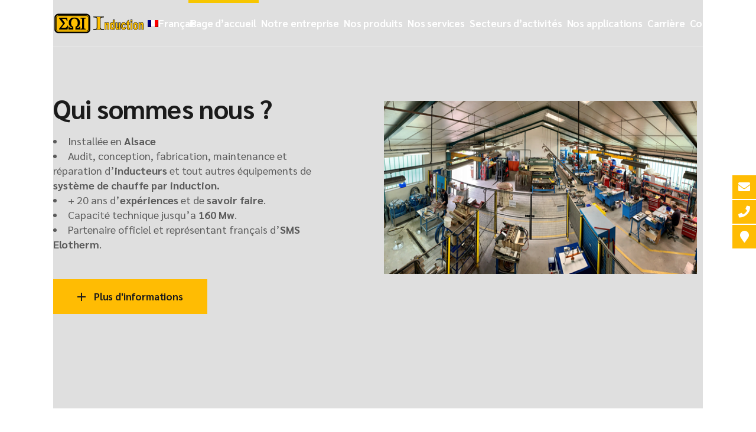

--- FILE ---
content_type: text/html; charset=UTF-8
request_url: https://eo-induction.fr/
body_size: 38986
content:
<!DOCTYPE html>
<html lang="fr-FR">
<head><meta charset="UTF-8"><script>if(navigator.userAgent.match(/MSIE|Internet Explorer/i)||navigator.userAgent.match(/Trident\/7\..*?rv:11/i)){var href=document.location.href;if(!href.match(/[?&]nowprocket/)){if(href.indexOf("?")==-1){if(href.indexOf("#")==-1){document.location.href=href+"?nowprocket=1"}else{document.location.href=href.replace("#","?nowprocket=1#")}}else{if(href.indexOf("#")==-1){document.location.href=href+"&nowprocket=1"}else{document.location.href=href.replace("#","&nowprocket=1#")}}}}</script><script>class RocketLazyLoadScripts{constructor(){this.triggerEvents=["keydown","mousedown","mousemove","touchmove","touchstart","touchend","wheel"],this.userEventHandler=this._triggerListener.bind(this),this.touchStartHandler=this._onTouchStart.bind(this),this.touchMoveHandler=this._onTouchMove.bind(this),this.touchEndHandler=this._onTouchEnd.bind(this),this.clickHandler=this._onClick.bind(this),this.interceptedClicks=[],window.addEventListener("pageshow",(e=>{this.persisted=e.persisted})),window.addEventListener("DOMContentLoaded",(()=>{this._preconnect3rdParties()})),this.delayedScripts={normal:[],async:[],defer:[]},this.allJQueries=[]}_addUserInteractionListener(e){document.hidden?e._triggerListener():(this.triggerEvents.forEach((t=>window.addEventListener(t,e.userEventHandler,{passive:!0}))),window.addEventListener("touchstart",e.touchStartHandler,{passive:!0}),window.addEventListener("mousedown",e.touchStartHandler),document.addEventListener("visibilitychange",e.userEventHandler))}_removeUserInteractionListener(){this.triggerEvents.forEach((e=>window.removeEventListener(e,this.userEventHandler,{passive:!0}))),document.removeEventListener("visibilitychange",this.userEventHandler)}_onTouchStart(e){"HTML"!==e.target.tagName&&(window.addEventListener("touchend",this.touchEndHandler),window.addEventListener("mouseup",this.touchEndHandler),window.addEventListener("touchmove",this.touchMoveHandler,{passive:!0}),window.addEventListener("mousemove",this.touchMoveHandler),e.target.addEventListener("click",this.clickHandler),this._renameDOMAttribute(e.target,"onclick","rocket-onclick"))}_onTouchMove(e){window.removeEventListener("touchend",this.touchEndHandler),window.removeEventListener("mouseup",this.touchEndHandler),window.removeEventListener("touchmove",this.touchMoveHandler,{passive:!0}),window.removeEventListener("mousemove",this.touchMoveHandler),e.target.removeEventListener("click",this.clickHandler),this._renameDOMAttribute(e.target,"rocket-onclick","onclick")}_onTouchEnd(e){window.removeEventListener("touchend",this.touchEndHandler),window.removeEventListener("mouseup",this.touchEndHandler),window.removeEventListener("touchmove",this.touchMoveHandler,{passive:!0}),window.removeEventListener("mousemove",this.touchMoveHandler)}_onClick(e){e.target.removeEventListener("click",this.clickHandler),this._renameDOMAttribute(e.target,"rocket-onclick","onclick"),this.interceptedClicks.push(e),e.preventDefault(),e.stopPropagation(),e.stopImmediatePropagation()}_replayClicks(){window.removeEventListener("touchstart",this.touchStartHandler,{passive:!0}),window.removeEventListener("mousedown",this.touchStartHandler),this.interceptedClicks.forEach((e=>{e.target.dispatchEvent(new MouseEvent("click",{view:e.view,bubbles:!0,cancelable:!0}))}))}_renameDOMAttribute(e,t,n){e.hasAttribute&&e.hasAttribute(t)&&(event.target.setAttribute(n,event.target.getAttribute(t)),event.target.removeAttribute(t))}_triggerListener(){this._removeUserInteractionListener(this),"loading"===document.readyState?document.addEventListener("DOMContentLoaded",this._loadEverythingNow.bind(this)):this._loadEverythingNow()}_preconnect3rdParties(){let e=[];document.querySelectorAll("script[type=rocketlazyloadscript]").forEach((t=>{if(t.hasAttribute("src")){const n=new URL(t.src).origin;n!==location.origin&&e.push({src:n,crossOrigin:t.crossOrigin||"module"===t.getAttribute("data-rocket-type")})}})),e=[...new Map(e.map((e=>[JSON.stringify(e),e]))).values()],this._batchInjectResourceHints(e,"preconnect")}async _loadEverythingNow(){this.lastBreath=Date.now(),this._delayEventListeners(),this._delayJQueryReady(this),this._handleDocumentWrite(),this._registerAllDelayedScripts(),this._preloadAllScripts(),await this._loadScriptsFromList(this.delayedScripts.normal),await this._loadScriptsFromList(this.delayedScripts.defer),await this._loadScriptsFromList(this.delayedScripts.async);try{await this._triggerDOMContentLoaded(),await this._triggerWindowLoad()}catch(e){}window.dispatchEvent(new Event("rocket-allScriptsLoaded")),this._replayClicks()}_registerAllDelayedScripts(){document.querySelectorAll("script[type=rocketlazyloadscript]").forEach((e=>{e.hasAttribute("src")?e.hasAttribute("async")&&!1!==e.async?this.delayedScripts.async.push(e):e.hasAttribute("defer")&&!1!==e.defer||"module"===e.getAttribute("data-rocket-type")?this.delayedScripts.defer.push(e):this.delayedScripts.normal.push(e):this.delayedScripts.normal.push(e)}))}async _transformScript(e){return await this._littleBreath(),new Promise((t=>{const n=document.createElement("script");[...e.attributes].forEach((e=>{let t=e.nodeName;"type"!==t&&("data-rocket-type"===t&&(t="type"),n.setAttribute(t,e.nodeValue))})),e.hasAttribute("src")?(n.addEventListener("load",t),n.addEventListener("error",t)):(n.text=e.text,t());try{e.parentNode.replaceChild(n,e)}catch(e){t()}}))}async _loadScriptsFromList(e){const t=e.shift();return t?(await this._transformScript(t),this._loadScriptsFromList(e)):Promise.resolve()}_preloadAllScripts(){this._batchInjectResourceHints([...this.delayedScripts.normal,...this.delayedScripts.defer,...this.delayedScripts.async],"preload")}_batchInjectResourceHints(e,t){var n=document.createDocumentFragment();e.forEach((e=>{if(e.src){const i=document.createElement("link");i.href=e.src,i.rel=t,"preconnect"!==t&&(i.as="script"),e.getAttribute&&"module"===e.getAttribute("data-rocket-type")&&(i.crossOrigin=!0),e.crossOrigin&&(i.crossOrigin=e.crossOrigin),n.appendChild(i)}})),document.head.appendChild(n)}_delayEventListeners(){let e={};function t(t,n){!function(t){function n(n){return e[t].eventsToRewrite.indexOf(n)>=0?"rocket-"+n:n}e[t]||(e[t]={originalFunctions:{add:t.addEventListener,remove:t.removeEventListener},eventsToRewrite:[]},t.addEventListener=function(){arguments[0]=n(arguments[0]),e[t].originalFunctions.add.apply(t,arguments)},t.removeEventListener=function(){arguments[0]=n(arguments[0]),e[t].originalFunctions.remove.apply(t,arguments)})}(t),e[t].eventsToRewrite.push(n)}function n(e,t){let n=e[t];Object.defineProperty(e,t,{get:()=>n||function(){},set(i){e["rocket"+t]=n=i}})}t(document,"DOMContentLoaded"),t(window,"DOMContentLoaded"),t(window,"load"),t(window,"pageshow"),t(document,"readystatechange"),n(document,"onreadystatechange"),n(window,"onload"),n(window,"onpageshow")}_delayJQueryReady(e){let t=window.jQuery;Object.defineProperty(window,"jQuery",{get:()=>t,set(n){if(n&&n.fn&&!e.allJQueries.includes(n)){n.fn.ready=n.fn.init.prototype.ready=function(t){e.domReadyFired?t.bind(document)(n):document.addEventListener("rocket-DOMContentLoaded",(()=>t.bind(document)(n)))};const t=n.fn.on;n.fn.on=n.fn.init.prototype.on=function(){if(this[0]===window){function e(e){return e.split(" ").map((e=>"load"===e||0===e.indexOf("load.")?"rocket-jquery-load":e)).join(" ")}"string"==typeof arguments[0]||arguments[0]instanceof String?arguments[0]=e(arguments[0]):"object"==typeof arguments[0]&&Object.keys(arguments[0]).forEach((t=>{delete Object.assign(arguments[0],{[e(t)]:arguments[0][t]})[t]}))}return t.apply(this,arguments),this},e.allJQueries.push(n)}t=n}})}async _triggerDOMContentLoaded(){this.domReadyFired=!0,await this._littleBreath(),document.dispatchEvent(new Event("rocket-DOMContentLoaded")),await this._littleBreath(),window.dispatchEvent(new Event("rocket-DOMContentLoaded")),await this._littleBreath(),document.dispatchEvent(new Event("rocket-readystatechange")),await this._littleBreath(),document.rocketonreadystatechange&&document.rocketonreadystatechange()}async _triggerWindowLoad(){await this._littleBreath(),window.dispatchEvent(new Event("rocket-load")),await this._littleBreath(),window.rocketonload&&window.rocketonload(),await this._littleBreath(),this.allJQueries.forEach((e=>e(window).trigger("rocket-jquery-load"))),await this._littleBreath();const e=new Event("rocket-pageshow");e.persisted=this.persisted,window.dispatchEvent(e),await this._littleBreath(),window.rocketonpageshow&&window.rocketonpageshow({persisted:this.persisted})}_handleDocumentWrite(){const e=new Map;document.write=document.writeln=function(t){const n=document.currentScript,i=document.createRange(),r=n.parentElement;let o=e.get(n);void 0===o&&(o=n.nextSibling,e.set(n,o));const s=document.createDocumentFragment();i.setStart(s,0),s.appendChild(i.createContextualFragment(t)),r.insertBefore(s,o)}}async _littleBreath(){Date.now()-this.lastBreath>45&&(await this._requestAnimFrame(),this.lastBreath=Date.now())}async _requestAnimFrame(){return document.hidden?new Promise((e=>setTimeout(e))):new Promise((e=>requestAnimationFrame(e)))}static run(){const e=new RocketLazyLoadScripts;e._addUserInteractionListener(e)}}RocketLazyLoadScripts.run();</script>
	
	<meta name="viewport" content="width=device-width, initial-scale=1, user-scalable=yes">

	<meta name='robots' content='index, follow, max-image-preview:large, max-snippet:-1, max-video-preview:-1' />
<link rel="alternate" hreflang="en" href="http://eo-induction.fr/en/" />
<link rel="alternate" hreflang="fr" href="http://eo-induction.fr" />
<link rel="alternate" hreflang="x-default" href="http://eo-induction.fr" />

	<!-- This site is optimized with the Yoast SEO plugin v20.1 - https://yoast.com/wordpress/plugins/seo/ -->
	<title>Page d&#039;accueil - EO Induction</title><link rel="stylesheet" href="https://eo-induction.fr/wp-content/cache/min/1/a7f152b7fa63d7c1ce6bf6f56a4b07e7.css" media="all" data-minify="1" />
	<meta name="description" content="Electro Ohms Induction, spécialiste de la chauffe par induction industrielle. Conception, réalisation, réparation de tout type d’inducteurs adaptés à une multitude d’applications : forge, fusion, trempe, brasage, frettage, frittage, thermo-scellage" />
	<link rel="canonical" href="https://eo-induction.fr/" />
	<meta property="og:locale" content="fr_FR" />
	<meta property="og:type" content="website" />
	<meta property="og:title" content="Page d&#039;accueil - EO Induction" />
	<meta property="og:description" content="Electro Ohms Induction, spécialiste de la chauffe par induction industrielle. Conception, réalisation, réparation de tout type d’inducteurs adaptés à une multitude d’applications : forge, fusion, trempe, brasage, frettage, frittage, thermo-scellage" />
	<meta property="og:url" content="https://eo-induction.fr/" />
	<meta property="og:site_name" content="EO Induction" />
	<meta property="article:modified_time" content="2023-02-14T14:57:45+00:00" />
	<meta property="og:image" content="http://eo-induction.fr/wp-content/uploads/2022/07/image1.png" />
	<meta name="twitter:card" content="summary_large_image" />
	<meta name="twitter:label1" content="Durée de lecture estimée" />
	<meta name="twitter:data1" content="21 minutes" />
	<script type="application/ld+json" class="yoast-schema-graph">{"@context":"https://schema.org","@graph":[{"@type":"WebPage","@id":"https://eo-induction.fr/","url":"https://eo-induction.fr/","name":"Page d'accueil - EO Induction","isPartOf":{"@id":"http://eo-induction.fr/#website"},"about":{"@id":"http://eo-induction.fr/#organization"},"primaryImageOfPage":{"@id":"https://eo-induction.fr/#primaryimage"},"image":{"@id":"https://eo-induction.fr/#primaryimage"},"thumbnailUrl":"http://eo-induction.fr/wp-content/uploads/2022/07/image1.png","datePublished":"2021-08-02T10:50:02+00:00","dateModified":"2023-02-14T14:57:45+00:00","description":"Electro Ohms Induction, spécialiste de la chauffe par induction industrielle. Conception, réalisation, réparation de tout type d’inducteurs adaptés à une multitude d’applications : forge, fusion, trempe, brasage, frettage, frittage, thermo-scellage","breadcrumb":{"@id":"https://eo-induction.fr/#breadcrumb"},"inLanguage":"fr-FR","potentialAction":[{"@type":"ReadAction","target":["https://eo-induction.fr/"]}]},{"@type":"ImageObject","inLanguage":"fr-FR","@id":"https://eo-induction.fr/#primaryimage","url":"https://eo-induction.fr/wp-content/uploads/2022/07/image1.png","contentUrl":"https://eo-induction.fr/wp-content/uploads/2022/07/image1.png","width":605,"height":281},{"@type":"BreadcrumbList","@id":"https://eo-induction.fr/#breadcrumb","itemListElement":[{"@type":"ListItem","position":1,"name":"Accueil"}]},{"@type":"WebSite","@id":"http://eo-induction.fr/#website","url":"http://eo-induction.fr/","name":"EO Induction","description":"Spécialiste de la chauffe par induction industrielle","publisher":{"@id":"http://eo-induction.fr/#organization"},"potentialAction":[{"@type":"SearchAction","target":{"@type":"EntryPoint","urlTemplate":"http://eo-induction.fr/?s={search_term_string}"},"query-input":"required name=search_term_string"}],"inLanguage":"fr-FR"},{"@type":"Organization","@id":"http://eo-induction.fr/#organization","name":"Electro Ohms Induction","url":"http://eo-induction.fr/","logo":{"@type":"ImageObject","inLanguage":"fr-FR","@id":"http://eo-induction.fr/#/schema/logo/image/","url":"http://eo-induction.fr/wp-content/uploads/2022/07/Main-logo-EO-removebg-preview.png","contentUrl":"http://eo-induction.fr/wp-content/uploads/2022/07/Main-logo-EO-removebg-preview.png","width":600,"height":149,"caption":"Electro Ohms Induction"},"image":{"@id":"http://eo-induction.fr/#/schema/logo/image/"}}]}</script>
	<!-- / Yoast SEO plugin. -->


<link rel='dns-prefetch' href='//fonts.googleapis.com' />
<link rel='dns-prefetch' href='//use.fontawesome.com' />
<link rel="alternate" type="application/rss+xml" title="EO Induction &raquo; Flux" href="https://eo-induction.fr/feed/" />
<link rel="alternate" type="application/rss+xml" title="EO Induction &raquo; Flux des commentaires" href="https://eo-induction.fr/comments/feed/" />
		<!-- This site uses the Google Analytics by ExactMetrics plugin v7.12.1 - Using Analytics tracking - https://www.exactmetrics.com/ -->
							<script type="rocketlazyloadscript"
				src="//www.googletagmanager.com/gtag/js?id=G-VQ17NNC915"  data-cfasync="false" data-wpfc-render="false" data-rocket-type="text/javascript" async></script>
			<script type="rocketlazyloadscript" data-cfasync="false" data-wpfc-render="false" data-rocket-type="text/javascript">
				var em_version = '7.12.1';
				var em_track_user = true;
				var em_no_track_reason = '';
				
								var disableStrs = [
										'ga-disable-G-VQ17NNC915',
														];

				/* Function to detect opted out users */
				function __gtagTrackerIsOptedOut() {
					for (var index = 0; index < disableStrs.length; index++) {
						if (document.cookie.indexOf(disableStrs[index] + '=true') > -1) {
							return true;
						}
					}

					return false;
				}

				/* Disable tracking if the opt-out cookie exists. */
				if (__gtagTrackerIsOptedOut()) {
					for (var index = 0; index < disableStrs.length; index++) {
						window[disableStrs[index]] = true;
					}
				}

				/* Opt-out function */
				function __gtagTrackerOptout() {
					for (var index = 0; index < disableStrs.length; index++) {
						document.cookie = disableStrs[index] + '=true; expires=Thu, 31 Dec 2099 23:59:59 UTC; path=/';
						window[disableStrs[index]] = true;
					}
				}

				if ('undefined' === typeof gaOptout) {
					function gaOptout() {
						__gtagTrackerOptout();
					}
				}
								window.dataLayer = window.dataLayer || [];

				window.ExactMetricsDualTracker = {
					helpers: {},
					trackers: {},
				};
				if (em_track_user) {
					function __gtagDataLayer() {
						dataLayer.push(arguments);
					}

					function __gtagTracker(type, name, parameters) {
						if (!parameters) {
							parameters = {};
						}

						if (parameters.send_to) {
							__gtagDataLayer.apply(null, arguments);
							return;
						}

						if (type === 'event') {
														parameters.send_to = exactmetrics_frontend.v4_id;
							var hookName = name;
							if (typeof parameters['event_category'] !== 'undefined') {
								hookName = parameters['event_category'] + ':' + name;
							}

							if (typeof ExactMetricsDualTracker.trackers[hookName] !== 'undefined') {
								ExactMetricsDualTracker.trackers[hookName](parameters);
							} else {
								__gtagDataLayer('event', name, parameters);
							}
							
													} else {
							__gtagDataLayer.apply(null, arguments);
						}
					}

					__gtagTracker('js', new Date());
					__gtagTracker('set', {
						'developer_id.dNDMyYj': true,
											});
										__gtagTracker('config', 'G-VQ17NNC915', {"forceSSL":"true","link_attribution":"true"} );
															window.gtag = __gtagTracker;										(function () {
						/* https://developers.google.com/analytics/devguides/collection/analyticsjs/ */
						/* ga and __gaTracker compatibility shim. */
						var noopfn = function () {
							return null;
						};
						var newtracker = function () {
							return new Tracker();
						};
						var Tracker = function () {
							return null;
						};
						var p = Tracker.prototype;
						p.get = noopfn;
						p.set = noopfn;
						p.send = function () {
							var args = Array.prototype.slice.call(arguments);
							args.unshift('send');
							__gaTracker.apply(null, args);
						};
						var __gaTracker = function () {
							var len = arguments.length;
							if (len === 0) {
								return;
							}
							var f = arguments[len - 1];
							if (typeof f !== 'object' || f === null || typeof f.hitCallback !== 'function') {
								if ('send' === arguments[0]) {
									var hitConverted, hitObject = false, action;
									if ('event' === arguments[1]) {
										if ('undefined' !== typeof arguments[3]) {
											hitObject = {
												'eventAction': arguments[3],
												'eventCategory': arguments[2],
												'eventLabel': arguments[4],
												'value': arguments[5] ? arguments[5] : 1,
											}
										}
									}
									if ('pageview' === arguments[1]) {
										if ('undefined' !== typeof arguments[2]) {
											hitObject = {
												'eventAction': 'page_view',
												'page_path': arguments[2],
											}
										}
									}
									if (typeof arguments[2] === 'object') {
										hitObject = arguments[2];
									}
									if (typeof arguments[5] === 'object') {
										Object.assign(hitObject, arguments[5]);
									}
									if ('undefined' !== typeof arguments[1].hitType) {
										hitObject = arguments[1];
										if ('pageview' === hitObject.hitType) {
											hitObject.eventAction = 'page_view';
										}
									}
									if (hitObject) {
										action = 'timing' === arguments[1].hitType ? 'timing_complete' : hitObject.eventAction;
										hitConverted = mapArgs(hitObject);
										__gtagTracker('event', action, hitConverted);
									}
								}
								return;
							}

							function mapArgs(args) {
								var arg, hit = {};
								var gaMap = {
									'eventCategory': 'event_category',
									'eventAction': 'event_action',
									'eventLabel': 'event_label',
									'eventValue': 'event_value',
									'nonInteraction': 'non_interaction',
									'timingCategory': 'event_category',
									'timingVar': 'name',
									'timingValue': 'value',
									'timingLabel': 'event_label',
									'page': 'page_path',
									'location': 'page_location',
									'title': 'page_title',
								};
								for (arg in args) {
																		if (!(!args.hasOwnProperty(arg) || !gaMap.hasOwnProperty(arg))) {
										hit[gaMap[arg]] = args[arg];
									} else {
										hit[arg] = args[arg];
									}
								}
								return hit;
							}

							try {
								f.hitCallback();
							} catch (ex) {
							}
						};
						__gaTracker.create = newtracker;
						__gaTracker.getByName = newtracker;
						__gaTracker.getAll = function () {
							return [];
						};
						__gaTracker.remove = noopfn;
						__gaTracker.loaded = true;
						window['__gaTracker'] = __gaTracker;
					})();
									} else {
										console.log("");
					(function () {
						function __gtagTracker() {
							return null;
						}

						window['__gtagTracker'] = __gtagTracker;
						window['gtag'] = __gtagTracker;
					})();
									}
			</script>
				<!-- / Google Analytics by ExactMetrics -->
		<script type="rocketlazyloadscript" data-rocket-type="text/javascript">
/* <![CDATA[ */
window._wpemojiSettings = {"baseUrl":"https:\/\/s.w.org\/images\/core\/emoji\/15.0.3\/72x72\/","ext":".png","svgUrl":"https:\/\/s.w.org\/images\/core\/emoji\/15.0.3\/svg\/","svgExt":".svg","source":{"concatemoji":"https:\/\/eo-induction.fr\/wp-includes\/js\/wp-emoji-release.min.js?ver=6.5.2"}};
/*! This file is auto-generated */
!function(i,n){var o,s,e;function c(e){try{var t={supportTests:e,timestamp:(new Date).valueOf()};sessionStorage.setItem(o,JSON.stringify(t))}catch(e){}}function p(e,t,n){e.clearRect(0,0,e.canvas.width,e.canvas.height),e.fillText(t,0,0);var t=new Uint32Array(e.getImageData(0,0,e.canvas.width,e.canvas.height).data),r=(e.clearRect(0,0,e.canvas.width,e.canvas.height),e.fillText(n,0,0),new Uint32Array(e.getImageData(0,0,e.canvas.width,e.canvas.height).data));return t.every(function(e,t){return e===r[t]})}function u(e,t,n){switch(t){case"flag":return n(e,"\ud83c\udff3\ufe0f\u200d\u26a7\ufe0f","\ud83c\udff3\ufe0f\u200b\u26a7\ufe0f")?!1:!n(e,"\ud83c\uddfa\ud83c\uddf3","\ud83c\uddfa\u200b\ud83c\uddf3")&&!n(e,"\ud83c\udff4\udb40\udc67\udb40\udc62\udb40\udc65\udb40\udc6e\udb40\udc67\udb40\udc7f","\ud83c\udff4\u200b\udb40\udc67\u200b\udb40\udc62\u200b\udb40\udc65\u200b\udb40\udc6e\u200b\udb40\udc67\u200b\udb40\udc7f");case"emoji":return!n(e,"\ud83d\udc26\u200d\u2b1b","\ud83d\udc26\u200b\u2b1b")}return!1}function f(e,t,n){var r="undefined"!=typeof WorkerGlobalScope&&self instanceof WorkerGlobalScope?new OffscreenCanvas(300,150):i.createElement("canvas"),a=r.getContext("2d",{willReadFrequently:!0}),o=(a.textBaseline="top",a.font="600 32px Arial",{});return e.forEach(function(e){o[e]=t(a,e,n)}),o}function t(e){var t=i.createElement("script");t.src=e,t.defer=!0,i.head.appendChild(t)}"undefined"!=typeof Promise&&(o="wpEmojiSettingsSupports",s=["flag","emoji"],n.supports={everything:!0,everythingExceptFlag:!0},e=new Promise(function(e){i.addEventListener("DOMContentLoaded",e,{once:!0})}),new Promise(function(t){var n=function(){try{var e=JSON.parse(sessionStorage.getItem(o));if("object"==typeof e&&"number"==typeof e.timestamp&&(new Date).valueOf()<e.timestamp+604800&&"object"==typeof e.supportTests)return e.supportTests}catch(e){}return null}();if(!n){if("undefined"!=typeof Worker&&"undefined"!=typeof OffscreenCanvas&&"undefined"!=typeof URL&&URL.createObjectURL&&"undefined"!=typeof Blob)try{var e="postMessage("+f.toString()+"("+[JSON.stringify(s),u.toString(),p.toString()].join(",")+"));",r=new Blob([e],{type:"text/javascript"}),a=new Worker(URL.createObjectURL(r),{name:"wpTestEmojiSupports"});return void(a.onmessage=function(e){c(n=e.data),a.terminate(),t(n)})}catch(e){}c(n=f(s,u,p))}t(n)}).then(function(e){for(var t in e)n.supports[t]=e[t],n.supports.everything=n.supports.everything&&n.supports[t],"flag"!==t&&(n.supports.everythingExceptFlag=n.supports.everythingExceptFlag&&n.supports[t]);n.supports.everythingExceptFlag=n.supports.everythingExceptFlag&&!n.supports.flag,n.DOMReady=!1,n.readyCallback=function(){n.DOMReady=!0}}).then(function(){return e}).then(function(){var e;n.supports.everything||(n.readyCallback(),(e=n.source||{}).concatemoji?t(e.concatemoji):e.wpemoji&&e.twemoji&&(t(e.twemoji),t(e.wpemoji)))}))}((window,document),window._wpemojiSettings);
/* ]]> */
</script>








<link rel='stylesheet' id='material-icons-css' href='https://fonts.googleapis.com/icon?family=Material+Icons&#038;ver=6.5.2' type='text/css' media='all' />





<style id='wp-emoji-styles-inline-css' type='text/css'>

	img.wp-smiley, img.emoji {
		display: inline !important;
		border: none !important;
		box-shadow: none !important;
		height: 1em !important;
		width: 1em !important;
		margin: 0 0.07em !important;
		vertical-align: -0.1em !important;
		background: none !important;
		padding: 0 !important;
	}
</style>

<style id='classic-theme-styles-inline-css' type='text/css'>
/*! This file is auto-generated */
.wp-block-button__link{color:#fff;background-color:#32373c;border-radius:9999px;box-shadow:none;text-decoration:none;padding:calc(.667em + 2px) calc(1.333em + 2px);font-size:1.125em}.wp-block-file__button{background:#32373c;color:#fff;text-decoration:none}
</style>
<style id='global-styles-inline-css' type='text/css'>
body{--wp--preset--color--black: #000000;--wp--preset--color--cyan-bluish-gray: #abb8c3;--wp--preset--color--white: #ffffff;--wp--preset--color--pale-pink: #f78da7;--wp--preset--color--vivid-red: #cf2e2e;--wp--preset--color--luminous-vivid-orange: #ff6900;--wp--preset--color--luminous-vivid-amber: #fcb900;--wp--preset--color--light-green-cyan: #7bdcb5;--wp--preset--color--vivid-green-cyan: #00d084;--wp--preset--color--pale-cyan-blue: #8ed1fc;--wp--preset--color--vivid-cyan-blue: #0693e3;--wp--preset--color--vivid-purple: #9b51e0;--wp--preset--gradient--vivid-cyan-blue-to-vivid-purple: linear-gradient(135deg,rgba(6,147,227,1) 0%,rgb(155,81,224) 100%);--wp--preset--gradient--light-green-cyan-to-vivid-green-cyan: linear-gradient(135deg,rgb(122,220,180) 0%,rgb(0,208,130) 100%);--wp--preset--gradient--luminous-vivid-amber-to-luminous-vivid-orange: linear-gradient(135deg,rgba(252,185,0,1) 0%,rgba(255,105,0,1) 100%);--wp--preset--gradient--luminous-vivid-orange-to-vivid-red: linear-gradient(135deg,rgba(255,105,0,1) 0%,rgb(207,46,46) 100%);--wp--preset--gradient--very-light-gray-to-cyan-bluish-gray: linear-gradient(135deg,rgb(238,238,238) 0%,rgb(169,184,195) 100%);--wp--preset--gradient--cool-to-warm-spectrum: linear-gradient(135deg,rgb(74,234,220) 0%,rgb(151,120,209) 20%,rgb(207,42,186) 40%,rgb(238,44,130) 60%,rgb(251,105,98) 80%,rgb(254,248,76) 100%);--wp--preset--gradient--blush-light-purple: linear-gradient(135deg,rgb(255,206,236) 0%,rgb(152,150,240) 100%);--wp--preset--gradient--blush-bordeaux: linear-gradient(135deg,rgb(254,205,165) 0%,rgb(254,45,45) 50%,rgb(107,0,62) 100%);--wp--preset--gradient--luminous-dusk: linear-gradient(135deg,rgb(255,203,112) 0%,rgb(199,81,192) 50%,rgb(65,88,208) 100%);--wp--preset--gradient--pale-ocean: linear-gradient(135deg,rgb(255,245,203) 0%,rgb(182,227,212) 50%,rgb(51,167,181) 100%);--wp--preset--gradient--electric-grass: linear-gradient(135deg,rgb(202,248,128) 0%,rgb(113,206,126) 100%);--wp--preset--gradient--midnight: linear-gradient(135deg,rgb(2,3,129) 0%,rgb(40,116,252) 100%);--wp--preset--font-size--small: 13px;--wp--preset--font-size--medium: 20px;--wp--preset--font-size--large: 36px;--wp--preset--font-size--x-large: 42px;--wp--preset--spacing--20: 0.44rem;--wp--preset--spacing--30: 0.67rem;--wp--preset--spacing--40: 1rem;--wp--preset--spacing--50: 1.5rem;--wp--preset--spacing--60: 2.25rem;--wp--preset--spacing--70: 3.38rem;--wp--preset--spacing--80: 5.06rem;--wp--preset--shadow--natural: 6px 6px 9px rgba(0, 0, 0, 0.2);--wp--preset--shadow--deep: 12px 12px 50px rgba(0, 0, 0, 0.4);--wp--preset--shadow--sharp: 6px 6px 0px rgba(0, 0, 0, 0.2);--wp--preset--shadow--outlined: 6px 6px 0px -3px rgba(255, 255, 255, 1), 6px 6px rgba(0, 0, 0, 1);--wp--preset--shadow--crisp: 6px 6px 0px rgba(0, 0, 0, 1);}:where(.is-layout-flex){gap: 0.5em;}:where(.is-layout-grid){gap: 0.5em;}body .is-layout-flow > .alignleft{float: left;margin-inline-start: 0;margin-inline-end: 2em;}body .is-layout-flow > .alignright{float: right;margin-inline-start: 2em;margin-inline-end: 0;}body .is-layout-flow > .aligncenter{margin-left: auto !important;margin-right: auto !important;}body .is-layout-constrained > .alignleft{float: left;margin-inline-start: 0;margin-inline-end: 2em;}body .is-layout-constrained > .alignright{float: right;margin-inline-start: 2em;margin-inline-end: 0;}body .is-layout-constrained > .aligncenter{margin-left: auto !important;margin-right: auto !important;}body .is-layout-constrained > :where(:not(.alignleft):not(.alignright):not(.alignfull)){max-width: var(--wp--style--global--content-size);margin-left: auto !important;margin-right: auto !important;}body .is-layout-constrained > .alignwide{max-width: var(--wp--style--global--wide-size);}body .is-layout-flex{display: flex;}body .is-layout-flex{flex-wrap: wrap;align-items: center;}body .is-layout-flex > *{margin: 0;}body .is-layout-grid{display: grid;}body .is-layout-grid > *{margin: 0;}:where(.wp-block-columns.is-layout-flex){gap: 2em;}:where(.wp-block-columns.is-layout-grid){gap: 2em;}:where(.wp-block-post-template.is-layout-flex){gap: 1.25em;}:where(.wp-block-post-template.is-layout-grid){gap: 1.25em;}.has-black-color{color: var(--wp--preset--color--black) !important;}.has-cyan-bluish-gray-color{color: var(--wp--preset--color--cyan-bluish-gray) !important;}.has-white-color{color: var(--wp--preset--color--white) !important;}.has-pale-pink-color{color: var(--wp--preset--color--pale-pink) !important;}.has-vivid-red-color{color: var(--wp--preset--color--vivid-red) !important;}.has-luminous-vivid-orange-color{color: var(--wp--preset--color--luminous-vivid-orange) !important;}.has-luminous-vivid-amber-color{color: var(--wp--preset--color--luminous-vivid-amber) !important;}.has-light-green-cyan-color{color: var(--wp--preset--color--light-green-cyan) !important;}.has-vivid-green-cyan-color{color: var(--wp--preset--color--vivid-green-cyan) !important;}.has-pale-cyan-blue-color{color: var(--wp--preset--color--pale-cyan-blue) !important;}.has-vivid-cyan-blue-color{color: var(--wp--preset--color--vivid-cyan-blue) !important;}.has-vivid-purple-color{color: var(--wp--preset--color--vivid-purple) !important;}.has-black-background-color{background-color: var(--wp--preset--color--black) !important;}.has-cyan-bluish-gray-background-color{background-color: var(--wp--preset--color--cyan-bluish-gray) !important;}.has-white-background-color{background-color: var(--wp--preset--color--white) !important;}.has-pale-pink-background-color{background-color: var(--wp--preset--color--pale-pink) !important;}.has-vivid-red-background-color{background-color: var(--wp--preset--color--vivid-red) !important;}.has-luminous-vivid-orange-background-color{background-color: var(--wp--preset--color--luminous-vivid-orange) !important;}.has-luminous-vivid-amber-background-color{background-color: var(--wp--preset--color--luminous-vivid-amber) !important;}.has-light-green-cyan-background-color{background-color: var(--wp--preset--color--light-green-cyan) !important;}.has-vivid-green-cyan-background-color{background-color: var(--wp--preset--color--vivid-green-cyan) !important;}.has-pale-cyan-blue-background-color{background-color: var(--wp--preset--color--pale-cyan-blue) !important;}.has-vivid-cyan-blue-background-color{background-color: var(--wp--preset--color--vivid-cyan-blue) !important;}.has-vivid-purple-background-color{background-color: var(--wp--preset--color--vivid-purple) !important;}.has-black-border-color{border-color: var(--wp--preset--color--black) !important;}.has-cyan-bluish-gray-border-color{border-color: var(--wp--preset--color--cyan-bluish-gray) !important;}.has-white-border-color{border-color: var(--wp--preset--color--white) !important;}.has-pale-pink-border-color{border-color: var(--wp--preset--color--pale-pink) !important;}.has-vivid-red-border-color{border-color: var(--wp--preset--color--vivid-red) !important;}.has-luminous-vivid-orange-border-color{border-color: var(--wp--preset--color--luminous-vivid-orange) !important;}.has-luminous-vivid-amber-border-color{border-color: var(--wp--preset--color--luminous-vivid-amber) !important;}.has-light-green-cyan-border-color{border-color: var(--wp--preset--color--light-green-cyan) !important;}.has-vivid-green-cyan-border-color{border-color: var(--wp--preset--color--vivid-green-cyan) !important;}.has-pale-cyan-blue-border-color{border-color: var(--wp--preset--color--pale-cyan-blue) !important;}.has-vivid-cyan-blue-border-color{border-color: var(--wp--preset--color--vivid-cyan-blue) !important;}.has-vivid-purple-border-color{border-color: var(--wp--preset--color--vivid-purple) !important;}.has-vivid-cyan-blue-to-vivid-purple-gradient-background{background: var(--wp--preset--gradient--vivid-cyan-blue-to-vivid-purple) !important;}.has-light-green-cyan-to-vivid-green-cyan-gradient-background{background: var(--wp--preset--gradient--light-green-cyan-to-vivid-green-cyan) !important;}.has-luminous-vivid-amber-to-luminous-vivid-orange-gradient-background{background: var(--wp--preset--gradient--luminous-vivid-amber-to-luminous-vivid-orange) !important;}.has-luminous-vivid-orange-to-vivid-red-gradient-background{background: var(--wp--preset--gradient--luminous-vivid-orange-to-vivid-red) !important;}.has-very-light-gray-to-cyan-bluish-gray-gradient-background{background: var(--wp--preset--gradient--very-light-gray-to-cyan-bluish-gray) !important;}.has-cool-to-warm-spectrum-gradient-background{background: var(--wp--preset--gradient--cool-to-warm-spectrum) !important;}.has-blush-light-purple-gradient-background{background: var(--wp--preset--gradient--blush-light-purple) !important;}.has-blush-bordeaux-gradient-background{background: var(--wp--preset--gradient--blush-bordeaux) !important;}.has-luminous-dusk-gradient-background{background: var(--wp--preset--gradient--luminous-dusk) !important;}.has-pale-ocean-gradient-background{background: var(--wp--preset--gradient--pale-ocean) !important;}.has-electric-grass-gradient-background{background: var(--wp--preset--gradient--electric-grass) !important;}.has-midnight-gradient-background{background: var(--wp--preset--gradient--midnight) !important;}.has-small-font-size{font-size: var(--wp--preset--font-size--small) !important;}.has-medium-font-size{font-size: var(--wp--preset--font-size--medium) !important;}.has-large-font-size{font-size: var(--wp--preset--font-size--large) !important;}.has-x-large-font-size{font-size: var(--wp--preset--font-size--x-large) !important;}
.wp-block-navigation a:where(:not(.wp-element-button)){color: inherit;}
:where(.wp-block-post-template.is-layout-flex){gap: 1.25em;}:where(.wp-block-post-template.is-layout-grid){gap: 1.25em;}
:where(.wp-block-columns.is-layout-flex){gap: 2em;}:where(.wp-block-columns.is-layout-grid){gap: 2em;}
.wp-block-pullquote{font-size: 1.5em;line-height: 1.6;}
</style>


<link rel='stylesheet' id='google-fonts-css' href='//fonts.googleapis.com/css?family&#038;ver=1.4.6' type='text/css' media='all' />
<link rel='stylesheet' id='google-fonts-title-css' href='//fonts.googleapis.com/css?family&#038;ver=1.4.6' type='text/css' media='all' />






<style id='wpml-legacy-horizontal-list-0-inline-css' type='text/css'>
.wpml-ls-statics-footer a {color:#444444;background-color:#ffffff;}.wpml-ls-statics-footer a:hover,.wpml-ls-statics-footer a:focus {color:#000000;background-color:#eeeeee;}.wpml-ls-statics-footer .wpml-ls-current-language>a {color:#444444;background-color:#ffffff;}.wpml-ls-statics-footer .wpml-ls-current-language:hover>a, .wpml-ls-statics-footer .wpml-ls-current-language>a:focus {color:#000000;background-color:#eeeeee;}
</style>








<link rel='stylesheet' id='globefarer-google-fonts-css' href='https://fonts.googleapis.com/css?family=Sarabun%3A200%2C400%2C500%2C700&#038;subset=latin-ext&#038;display=swap&#038;ver=1.0.0' type='text/css' media='all' />


<style id='globefarer-style-inline-css' type='text/css'>
#qodef-page-outer { margin-top: -80px;}@media only screen and (max-width: 1024px) { #qodef-page-outer { margin-top: -80px;}}label { color: #ffbc03;}input[type="submit"], button[type="submit"], .qodef-theme-button, .qodef-button.qodef-layout--filled, #qodef-woo-page .added_to_cart, #qodef-woo-page .button, .qodef-woo-shortcode .added_to_cart, .qodef-woo-shortcode .button, .widget.woocommerce .button { background-color: #ffbc03;}#qodef-page-footer-top-area-inner { position: relative;}#qodef-page-footer-middle-area-inner { position: relative;}#qodef-page-footer-bottom-area-inner:before { background-color: #0a0a0a;}#qodef-page-inner { padding: 0px 0px 0px 0px;}@media only screen and (max-width: 1024px) { #qodef-page-inner { padding: 0px 0px 0px 0px;}}:root { --qode-main-color: #ffbc03;}#qodef-top-area { background-color: #000000;}#qodef-top-area-inner { border-bottom-style: solid;}.qodef-page-title .qodef-m-content { padding-top: 80px;}.qodef-page-title .qodef-m-title { color: #ffffff;}@media only screen and (max-width: 1024px) { .qodef-page-title .qodef-m-content { padding-top: 80px;}}.qodef-header--standard #qodef-page-header { background-color: rgba(255,255,255,0);}.qodef-header--standard #qodef-page-header-inner { border-bottom-color: #ffffff80;border-bottom-width: 1px;}.qodef-header--standard #qodef-page-header .qodef-widget-holder .widget::before { background-color: #ffffff80;}
</style>



<link rel='stylesheet' id='elementor-post-8-css' href='https://eo-induction.fr/wp-content/uploads/elementor/css/post-8.css?ver=1689610061' type='text/css' media='all' />

<link rel='stylesheet' id='elementor-post-50-css' href='https://eo-induction.fr/wp-content/uploads/elementor/css/post-50.css?ver=1689610062' type='text/css' media='all' />
<style id='rocket-lazyload-inline-css' type='text/css'>
.rll-youtube-player{position:relative;padding-bottom:56.23%;height:0;overflow:hidden;max-width:100%;}.rll-youtube-player:focus-within{outline: 2px solid currentColor;outline-offset: 5px;}.rll-youtube-player iframe{position:absolute;top:0;left:0;width:100%;height:100%;z-index:100;background:0 0}.rll-youtube-player img{bottom:0;display:block;left:0;margin:auto;max-width:100%;width:100%;position:absolute;right:0;top:0;border:none;height:auto;-webkit-transition:.4s all;-moz-transition:.4s all;transition:.4s all}.rll-youtube-player img:hover{-webkit-filter:brightness(75%)}.rll-youtube-player .play{height:100%;width:100%;left:0;top:0;position:absolute;background:url(https://eo-induction.fr/wp-content/plugins/wp-rocket/assets/img/youtube.png) no-repeat center;background-color: transparent !important;cursor:pointer;border:none;}
</style>
<link rel='stylesheet' id='google-fonts-1-css' href='https://fonts.googleapis.com/css?family=Roboto%3A100%2C100italic%2C200%2C200italic%2C300%2C300italic%2C400%2C400italic%2C500%2C500italic%2C600%2C600italic%2C700%2C700italic%2C800%2C800italic%2C900%2C900italic%7CRoboto+Slab%3A100%2C100italic%2C200%2C200italic%2C300%2C300italic%2C400%2C400italic%2C500%2C500italic%2C600%2C600italic%2C700%2C700italic%2C800%2C800italic%2C900%2C900italic&#038;display=auto&#038;ver=6.5.2' type='text/css' media='all' />
<link rel='stylesheet' id='wpfm-google-fonts-css' href='//fonts.googleapis.com/css?family=Roboto%3A100italic%2C100%2C300italic%2C300%2C400italic%2C400%2C500italic%2C500%2C700italic%2C700%2C900italic%2C900&#038;ver=6.5.2' type='text/css' media='all' />
<link rel="preconnect" href="https://fonts.gstatic.com/" crossorigin><script type="rocketlazyloadscript" data-rocket-type="text/javascript" src="https://eo-induction.fr/wp-includes/js/jquery/jquery.min.js?ver=3.7.1" id="jquery-core-js"></script>
<script type="rocketlazyloadscript" data-rocket-type="text/javascript" src="https://eo-induction.fr/wp-includes/js/jquery/jquery-migrate.min.js?ver=3.4.1" id="jquery-migrate-js"></script>
<script type="text/javascript" id="wpml-cookie-js-extra">
/* <![CDATA[ */
var wpml_cookies = {"wp-wpml_current_language":{"value":"fr","expires":1,"path":"\/"}};
var wpml_cookies = {"wp-wpml_current_language":{"value":"fr","expires":1,"path":"\/"}};
/* ]]> */
</script>
<script type="rocketlazyloadscript" data-minify="1" data-rocket-type="text/javascript" src="https://eo-induction.fr/wp-content/cache/min/1/wp-content/plugins/sitepress-multilingual-cms/res/js/cookies/language-cookie.js?ver=1689610067" id="wpml-cookie-js" defer></script>
<script type="rocketlazyloadscript" data-rocket-type="text/javascript" src="https://eo-induction.fr/wp-content/plugins/google-analytics-dashboard-for-wp/assets/js/frontend-gtag.min.js?ver=7.12.1" id="exactmetrics-frontend-script-js" defer></script>
<script data-cfasync="false" data-wpfc-render="false" type="text/javascript" id='exactmetrics-frontend-script-js-extra'>/* <![CDATA[ */
var exactmetrics_frontend = {"js_events_tracking":"true","download_extensions":"doc,pdf,ppt,zip,xls,docx,pptx,xlsx","inbound_paths":"[{\"path\":\"\\\/go\\\/\",\"label\":\"affiliate\"},{\"path\":\"\\\/recommend\\\/\",\"label\":\"affiliate\"}]","home_url":"https:\/\/eo-induction.fr","hash_tracking":"false","ua":"","v4_id":"G-VQ17NNC915"};/* ]]> */
</script>
<script type="rocketlazyloadscript" data-minify="1" data-rocket-type="text/javascript" src="https://eo-induction.fr/wp-content/cache/min/1/wp-content/plugins/wp-floating-menu/js/frontend.js?ver=1689610067" id="wpfm-frontend-js-js" defer></script>
<link rel="https://api.w.org/" href="https://eo-induction.fr/wp-json/" /><link rel="alternate" type="application/json" href="https://eo-induction.fr/wp-json/wp/v2/pages/50" /><link rel="EditURI" type="application/rsd+xml" title="RSD" href="https://eo-induction.fr/xmlrpc.php?rsd" />
<meta name="generator" content="WordPress 6.5.2" />
<link rel='shortlink' href='https://eo-induction.fr/' />
<link rel="alternate" type="application/json+oembed" href="https://eo-induction.fr/wp-json/oembed/1.0/embed?url=https%3A%2F%2Feo-induction.fr%2F" />
<link rel="alternate" type="text/xml+oembed" href="https://eo-induction.fr/wp-json/oembed/1.0/embed?url=https%3A%2F%2Feo-induction.fr%2F&#038;format=xml" />
<meta name="generator" content="WPML ver:4.5.14 stt:1,4;" />
<meta name="generator" content="Elementor 3.11.0; features: e_dom_optimization, e_optimized_assets_loading, e_optimized_css_loading, a11y_improvements, additional_custom_breakpoints; settings: css_print_method-external, google_font-enabled, font_display-auto">
<style type="text/css">.broken_link, a.broken_link {
	text-decoration: line-through;
}</style><meta name="generator" content="Powered by Slider Revolution 6.5.9 - responsive, Mobile-Friendly Slider Plugin for WordPress with comfortable drag and drop interface." />
<link rel="icon" href="https://eo-induction.fr/wp-content/uploads/2022/07/cropped-ohms-32x32.png" sizes="32x32" />
<link rel="icon" href="https://eo-induction.fr/wp-content/uploads/2022/07/cropped-ohms-192x192.png" sizes="192x192" />
<link rel="apple-touch-icon" href="https://eo-induction.fr/wp-content/uploads/2022/07/cropped-ohms-180x180.png" />
<meta name="msapplication-TileImage" content="https://eo-induction.fr/wp-content/uploads/2022/07/cropped-ohms-270x270.png" />
<script type="rocketlazyloadscript" data-rocket-type="text/javascript">function setREVStartSize(e){
			//window.requestAnimationFrame(function() {				 
				window.RSIW = window.RSIW===undefined ? window.innerWidth : window.RSIW;	
				window.RSIH = window.RSIH===undefined ? window.innerHeight : window.RSIH;	
				try {								
					var pw = document.getElementById(e.c).parentNode.offsetWidth,
						newh;
					pw = pw===0 || isNaN(pw) ? window.RSIW : pw;
					e.tabw = e.tabw===undefined ? 0 : parseInt(e.tabw);
					e.thumbw = e.thumbw===undefined ? 0 : parseInt(e.thumbw);
					e.tabh = e.tabh===undefined ? 0 : parseInt(e.tabh);
					e.thumbh = e.thumbh===undefined ? 0 : parseInt(e.thumbh);
					e.tabhide = e.tabhide===undefined ? 0 : parseInt(e.tabhide);
					e.thumbhide = e.thumbhide===undefined ? 0 : parseInt(e.thumbhide);
					e.mh = e.mh===undefined || e.mh=="" || e.mh==="auto" ? 0 : parseInt(e.mh,0);		
					if(e.layout==="fullscreen" || e.l==="fullscreen") 						
						newh = Math.max(e.mh,window.RSIH);					
					else{					
						e.gw = Array.isArray(e.gw) ? e.gw : [e.gw];
						for (var i in e.rl) if (e.gw[i]===undefined || e.gw[i]===0) e.gw[i] = e.gw[i-1];					
						e.gh = e.el===undefined || e.el==="" || (Array.isArray(e.el) && e.el.length==0)? e.gh : e.el;
						e.gh = Array.isArray(e.gh) ? e.gh : [e.gh];
						for (var i in e.rl) if (e.gh[i]===undefined || e.gh[i]===0) e.gh[i] = e.gh[i-1];
											
						var nl = new Array(e.rl.length),
							ix = 0,						
							sl;					
						e.tabw = e.tabhide>=pw ? 0 : e.tabw;
						e.thumbw = e.thumbhide>=pw ? 0 : e.thumbw;
						e.tabh = e.tabhide>=pw ? 0 : e.tabh;
						e.thumbh = e.thumbhide>=pw ? 0 : e.thumbh;					
						for (var i in e.rl) nl[i] = e.rl[i]<window.RSIW ? 0 : e.rl[i];
						sl = nl[0];									
						for (var i in nl) if (sl>nl[i] && nl[i]>0) { sl = nl[i]; ix=i;}															
						var m = pw>(e.gw[ix]+e.tabw+e.thumbw) ? 1 : (pw-(e.tabw+e.thumbw)) / (e.gw[ix]);					
						newh =  (e.gh[ix] * m) + (e.tabh + e.thumbh);
					}
					var el = document.getElementById(e.c);
					if (el!==null && el) el.style.height = newh+"px";					
					el = document.getElementById(e.c+"_wrapper");
					if (el!==null && el) {
						el.style.height = newh+"px";
						el.style.display = "block";
					}
				} catch(e){
					console.log("Failure at Presize of Slider:" + e)
				}					   
			//});
		  };</script>
		<style type="text/css" id="wp-custom-css">
			/*Header Area one*/
.qodef-widget-holder.qodef--one
{
	display: none !important;
}

/*home*/
.btn-plus
{
	margin: 0 auto;
	text-align: center !important;
}

/*reseau socio*/
.wp-block-social-links:not(.is-style-logos-only) .wp-social-link-linkedin {
    background-color: #FFBC03 !important;
    color: #fff;
}

#qodef-page-footer-bottom-area .widget ul:not(.qodef-shortcode-list) li a {
    color: #000000;
}

/*faq*/
.class-faq {display:none;}

/*fermeture*/
.elementor-accordion > div:first-of-type
{
display:none;
}

/*design-float*/
body .wpfm-template-4 ul li .wpfm-icon-block
{
	background: #FFBC03 !important;
}
body .wpfm-template-4 .wpfm-menu-nav ul li >a >span.wpfm-menu-name {
font-size: 0px;
    backface-visibility: hidden;
    background: #FFBC03 !important;
    padding: 12px;
    position: relative;
    left: 2px;
}

/*slider*/
.qodef-qi-swiper-container .swiper-slide img {
	height: 300px;
}
/*title shadow*/
.qodef-page-title .qodef-m-title {
text-shadow: 2px 2px 10px black;
}
/*logo 2*/
.logo2-link > img {
	display: none!important
}		</style>
		<noscript><style id="rocket-lazyload-nojs-css">.rll-youtube-player, [data-lazy-src]{display:none !important;}</style></noscript></head>
<body class="home page-template-default page page-id-50 wp-custom-logo qode-framework-1.1.7 qodef-qi--no-touch qi-addons-for-elementor-1.5.7 qodef-back-to-top--enabled  qodef-fullscreen-menu--hide-logo qodef-fullscreen-menu--hide-widget-area qodef-content-behind-header qodef-header--standard qodef-header-appearance--sticky qodef-header--transparent qodef-content--behind-header qodef-mobile-header--standard qodef-drop-down-second--full-width qodef-drop-down-second--animate-height globefarer-core-1.0 globefarer-child-1.0 globefarer-1.0 qodef-content-grid-1400 qodef-header-standard--right elementor-default elementor-kit-8 elementor-page elementor-page-50" itemscope itemtype="https://schema.org/WebPage">
	<a class="skip-link screen-reader-text" href="#qodef-page-content">Skip to the content</a>	<div id="qodef-page-wrapper" class="">

		<div id="qodef-menu-cover"></div>
<header id="qodef-page-header"  role="banner">
		<div id="qodef-page-header-inner" class="qodef-content-grid qodef-skin--light qodef-header-cursor--light">
		<a itemprop="url" class="qodef-header-logo-link qodef-height--not-set qodef-source--image" href="https://eo-induction.fr/" rel="home">
	<img width="1034" height="261" src="data:image/svg+xml,%3Csvg%20xmlns='http://www.w3.org/2000/svg'%20viewBox='0%200%201034%20261'%3E%3C/svg%3E" class="qodef-header-logo-image qodef--main qodef--customizer" alt="EO Induction" itemprop="logo" decoding="async" data-lazy-srcset="https://eo-induction.fr/wp-content/uploads/2022/07/cropped-image4.png 1034w,   https://eo-induction.fr/wp-content/uploads/2022/07/cropped-image4-300x76.png 300w,   https://eo-induction.fr/wp-content/uploads/2022/07/cropped-image4-1024x258.png 1024w,   https://eo-induction.fr/wp-content/uploads/2022/07/cropped-image4-768x194.png 768w" data-lazy-sizes="(max-width: 1034px) 100vw, 1034px" data-lazy-src="https://eo-induction.fr/wp-content/uploads/2022/07/cropped-image4.png" /><noscript><img width="1034" height="261" src="https://eo-induction.fr/wp-content/uploads/2022/07/cropped-image4.png" class="qodef-header-logo-image qodef--main qodef--customizer" alt="EO Induction" itemprop="logo" decoding="async" srcset="https://eo-induction.fr/wp-content/uploads/2022/07/cropped-image4.png 1034w,   https://eo-induction.fr/wp-content/uploads/2022/07/cropped-image4-300x76.png 300w,   https://eo-induction.fr/wp-content/uploads/2022/07/cropped-image4-1024x258.png 1024w,   https://eo-induction.fr/wp-content/uploads/2022/07/cropped-image4-768x194.png 768w" sizes="(max-width: 1034px) 100vw, 1034px" /></noscript><img width="1034" height="261" src="data:image/svg+xml,%3Csvg%20xmlns='http://www.w3.org/2000/svg'%20viewBox='0%200%201034%20261'%3E%3C/svg%3E" class="qodef-header-logo-image qodef--dark" alt="logo dark" itemprop="image" data-lazy-srcset="https://eo-induction.fr/wp-content/uploads/2022/07/cropped-image4.png 1034w,   https://eo-induction.fr/wp-content/uploads/2022/07/cropped-image4-300x76.png 300w,   https://eo-induction.fr/wp-content/uploads/2022/07/cropped-image4-1024x258.png 1024w,   https://eo-induction.fr/wp-content/uploads/2022/07/cropped-image4-768x194.png 768w" data-lazy-sizes="(max-width: 1034px) 100vw, 1034px" data-lazy-src="https://eo-induction.fr/wp-content/uploads/2022/07/cropped-image4.png" /><noscript><img width="1034" height="261" src="https://eo-induction.fr/wp-content/uploads/2022/07/cropped-image4.png" class="qodef-header-logo-image qodef--dark" alt="logo dark" itemprop="image" srcset="https://eo-induction.fr/wp-content/uploads/2022/07/cropped-image4.png 1034w,   https://eo-induction.fr/wp-content/uploads/2022/07/cropped-image4-300x76.png 300w,   https://eo-induction.fr/wp-content/uploads/2022/07/cropped-image4-1024x258.png 1024w,   https://eo-induction.fr/wp-content/uploads/2022/07/cropped-image4-768x194.png 768w" sizes="(max-width: 1034px) 100vw, 1034px" /></noscript><img width="1034" height="261" src="data:image/svg+xml,%3Csvg%20xmlns='http://www.w3.org/2000/svg'%20viewBox='0%200%201034%20261'%3E%3C/svg%3E" class="qodef-header-logo-image qodef--light" alt="logo light" itemprop="image" data-lazy-srcset="https://eo-induction.fr/wp-content/uploads/2022/07/cropped-image4.png 1034w,   https://eo-induction.fr/wp-content/uploads/2022/07/cropped-image4-300x76.png 300w,   https://eo-induction.fr/wp-content/uploads/2022/07/cropped-image4-1024x258.png 1024w,   https://eo-induction.fr/wp-content/uploads/2022/07/cropped-image4-768x194.png 768w" data-lazy-sizes="(max-width: 1034px) 100vw, 1034px" data-lazy-src="https://eo-induction.fr/wp-content/uploads/2022/07/cropped-image4.png" /><noscript><img width="1034" height="261" src="https://eo-induction.fr/wp-content/uploads/2022/07/cropped-image4.png" class="qodef-header-logo-image qodef--light" alt="logo light" itemprop="image" srcset="https://eo-induction.fr/wp-content/uploads/2022/07/cropped-image4.png 1034w,   https://eo-induction.fr/wp-content/uploads/2022/07/cropped-image4-300x76.png 300w,   https://eo-induction.fr/wp-content/uploads/2022/07/cropped-image4-1024x258.png 1024w,   https://eo-induction.fr/wp-content/uploads/2022/07/cropped-image4-768x194.png 768w" sizes="(max-width: 1034px) 100vw, 1034px" /></noscript></a>
	<nav class="qodef-header-navigation" role="navigation" aria-label="Top Menu">
		<ul id="menu-main-menu-1" class="menu"><li class="menu-item wpml-ls-slot-31 wpml-ls-item wpml-ls-item-fr wpml-ls-current-language wpml-ls-menu-item wpml-ls-last-item menu-item-type-wpml_ls_menu_item menu-item-object-wpml_ls_menu_item menu-item-has-children menu-item-wpml-ls-31-fr qodef-menu-item--narrow"><a title="Français" href="http://eo-induction.fr"><span class="qodef-menu-item-text"><img width="18" height="12"
            class="wpml-ls-flag"
            src="data:image/svg+xml,%3Csvg%20xmlns='http://www.w3.org/2000/svg'%20viewBox='0%200%2018%2012'%3E%3C/svg%3E"
            alt=""
            
            
    data-lazy-src="https://eo-induction.fr/wp-content/plugins/sitepress-multilingual-cms/res/flags/fr.png" /><noscript><img width="18" height="12"
            class="wpml-ls-flag"
            src="https://eo-induction.fr/wp-content/plugins/sitepress-multilingual-cms/res/flags/fr.png"
            alt=""
            
            
    /></noscript><span class="wpml-ls-native" lang="fr">Français</span><svg class="qodef-svg--menu-arrow qodef-menu-item-arrow" xmlns="http://www.w3.org/2000/svg" xmlns:xlink="http://www.w3.org/1999/xlink" width="8.485" height="14.14" viewBox="0 0 8.485 14.14"><path d="M0,0H10V2H0Z" transform="translate(8.485 7.069) rotate(135)"/><path d="M0,0H10V2H0Z" transform="translate(7.071 8.485) rotate(-135)"/></svg></span></a>
<div class="qodef-drop-down-second"><div class="qodef-drop-down-second-inner"><ul class="sub-menu">
	<li class="menu-item wpml-ls-slot-31 wpml-ls-item wpml-ls-item-en wpml-ls-menu-item wpml-ls-first-item menu-item-type-wpml_ls_menu_item menu-item-object-wpml_ls_menu_item menu-item-wpml-ls-31-en"><a title="Anglais" href="http://eo-induction.fr/en/"><span class="qodef-menu-item-text"><svg class="qodef-svg--plus qodef-menu-item-plus" xmlns="http://www.w3.org/2000/svg" xmlns:xlink="http://www.w3.org/1999/xlink" width="14" height="14" viewBox="0 0 14 14"><path class="qodef-m-horizontal" d="M0,0H14V2H0Z" transform="translate(0 6)" /><path class="qodef-m-vertical" d="M0,0H2V14H0Z" transform="translate(6)" /></svg><img width="18" height="12"
            class="wpml-ls-flag"
            src="data:image/svg+xml,%3Csvg%20xmlns='http://www.w3.org/2000/svg'%20viewBox='0%200%2018%2012'%3E%3C/svg%3E"
            alt=""
            
            
    data-lazy-src="https://eo-induction.fr/wp-content/plugins/sitepress-multilingual-cms/res/flags/en.png" /><noscript><img width="18" height="12"
            class="wpml-ls-flag"
            src="https://eo-induction.fr/wp-content/plugins/sitepress-multilingual-cms/res/flags/en.png"
            alt=""
            
            
    /></noscript><span class="wpml-ls-native" lang="en">English</span><span class="wpml-ls-display"><span class="wpml-ls-bracket"> (</span>Anglais<span class="wpml-ls-bracket">)</span></span></span></a></li>
</ul></div></div>
</li>
<li class="menu-item menu-item-type-post_type menu-item-object-page menu-item-home current-menu-item page_item page-item-50 current_page_item menu-item-7763"><a href="https://eo-induction.fr/"><span class="qodef-menu-item-text">Page d’accueil</span></a></li>
<li class="menu-item menu-item-type-post_type menu-item-object-page menu-item-7992"><a href="https://eo-induction.fr/notre-entreprise/"><span class="qodef-menu-item-text">Notre entreprise</span></a></li>
<li class="menu-item menu-item-type-post_type menu-item-object-page menu-item-has-children menu-item-10097 qodef-menu-item--narrow"><a href="https://eo-induction.fr/nos-produits/"><span class="qodef-menu-item-text">Nos produits<svg class="qodef-svg--menu-arrow qodef-menu-item-arrow" xmlns="http://www.w3.org/2000/svg" xmlns:xlink="http://www.w3.org/1999/xlink" width="8.485" height="14.14" viewBox="0 0 8.485 14.14"><path d="M0,0H10V2H0Z" transform="translate(8.485 7.069) rotate(135)"/><path d="M0,0H10V2H0Z" transform="translate(7.071 8.485) rotate(-135)"/></svg></span></a>
<div class="qodef-drop-down-second"><div class="qodef-drop-down-second-inner"><ul class="sub-menu">
	<li class="menu-item menu-item-type-post_type menu-item-object-page menu-item-10098"><a href="https://eo-induction.fr/nos-produits/inducteurs/"><span class="qodef-menu-item-text"><svg class="qodef-svg--plus qodef-menu-item-plus" xmlns="http://www.w3.org/2000/svg" xmlns:xlink="http://www.w3.org/1999/xlink" width="14" height="14" viewBox="0 0 14 14"><path class="qodef-m-horizontal" d="M0,0H14V2H0Z" transform="translate(0 6)" /><path class="qodef-m-vertical" d="M0,0H2V14H0Z" transform="translate(6)" /></svg>Inducteurs</span></a></li>
	<li class="menu-item menu-item-type-post_type menu-item-object-page menu-item-10099"><a href="https://eo-induction.fr/nos-produits/pieces-detachees/"><span class="qodef-menu-item-text"><svg class="qodef-svg--plus qodef-menu-item-plus" xmlns="http://www.w3.org/2000/svg" xmlns:xlink="http://www.w3.org/1999/xlink" width="14" height="14" viewBox="0 0 14 14"><path class="qodef-m-horizontal" d="M0,0H14V2H0Z" transform="translate(0 6)" /><path class="qodef-m-vertical" d="M0,0H2V14H0Z" transform="translate(6)" /></svg>Pièces détachées</span></a></li>
	<li class="menu-item menu-item-type-post_type menu-item-object-page menu-item-10100"><a href="https://eo-induction.fr/nos-produits/solutions-completes/"><span class="qodef-menu-item-text"><svg class="qodef-svg--plus qodef-menu-item-plus" xmlns="http://www.w3.org/2000/svg" xmlns:xlink="http://www.w3.org/1999/xlink" width="14" height="14" viewBox="0 0 14 14"><path class="qodef-m-horizontal" d="M0,0H14V2H0Z" transform="translate(0 6)" /><path class="qodef-m-vertical" d="M0,0H2V14H0Z" transform="translate(6)" /></svg>Solutions complètes</span></a></li>
	<li class="menu-item menu-item-type-post_type menu-item-object-page menu-item-10101"><a href="https://eo-induction.fr/nos-produits/generateurs-a-induction/"><span class="qodef-menu-item-text"><svg class="qodef-svg--plus qodef-menu-item-plus" xmlns="http://www.w3.org/2000/svg" xmlns:xlink="http://www.w3.org/1999/xlink" width="14" height="14" viewBox="0 0 14 14"><path class="qodef-m-horizontal" d="M0,0H14V2H0Z" transform="translate(0 6)" /><path class="qodef-m-vertical" d="M0,0H2V14H0Z" transform="translate(6)" /></svg>Générateurs à induction</span></a></li>
</ul></div></div>
</li>
<li class="menu-item menu-item-type-post_type menu-item-object-page menu-item-has-children menu-item-7993 qodef-menu-item--narrow"><a href="https://eo-induction.fr/nos-services/"><span class="qodef-menu-item-text">Nos services<svg class="qodef-svg--menu-arrow qodef-menu-item-arrow" xmlns="http://www.w3.org/2000/svg" xmlns:xlink="http://www.w3.org/1999/xlink" width="8.485" height="14.14" viewBox="0 0 8.485 14.14"><path d="M0,0H10V2H0Z" transform="translate(8.485 7.069) rotate(135)"/><path d="M0,0H10V2H0Z" transform="translate(7.071 8.485) rotate(-135)"/></svg></span></a>
<div class="qodef-drop-down-second"><div class="qodef-drop-down-second-inner"><ul class="sub-menu">
	<li class="menu-item menu-item-type-post_type menu-item-object-page menu-item-7998"><a href="https://eo-induction.fr/nos-services/etudes-et-essais/"><span class="qodef-menu-item-text"><svg class="qodef-svg--plus qodef-menu-item-plus" xmlns="http://www.w3.org/2000/svg" xmlns:xlink="http://www.w3.org/1999/xlink" width="14" height="14" viewBox="0 0 14 14"><path class="qodef-m-horizontal" d="M0,0H14V2H0Z" transform="translate(0 6)" /><path class="qodef-m-vertical" d="M0,0H2V14H0Z" transform="translate(6)" /></svg>Études et essais</span></a></li>
	<li class="menu-item menu-item-type-post_type menu-item-object-page menu-item-7997"><a href="https://eo-induction.fr/nos-services/fabrication-sur-mesure/"><span class="qodef-menu-item-text"><svg class="qodef-svg--plus qodef-menu-item-plus" xmlns="http://www.w3.org/2000/svg" xmlns:xlink="http://www.w3.org/1999/xlink" width="14" height="14" viewBox="0 0 14 14"><path class="qodef-m-horizontal" d="M0,0H14V2H0Z" transform="translate(0 6)" /><path class="qodef-m-vertical" d="M0,0H2V14H0Z" transform="translate(6)" /></svg>Fabrication sur-mesure</span></a></li>
	<li class="menu-item menu-item-type-post_type menu-item-object-page menu-item-7994"><a href="https://eo-induction.fr/nos-services/reparation/"><span class="qodef-menu-item-text"><svg class="qodef-svg--plus qodef-menu-item-plus" xmlns="http://www.w3.org/2000/svg" xmlns:xlink="http://www.w3.org/1999/xlink" width="14" height="14" viewBox="0 0 14 14"><path class="qodef-m-horizontal" d="M0,0H14V2H0Z" transform="translate(0 6)" /><path class="qodef-m-vertical" d="M0,0H2V14H0Z" transform="translate(6)" /></svg>Réparation</span></a></li>
	<li class="menu-item menu-item-type-post_type menu-item-object-page menu-item-7995"><a href="https://eo-induction.fr/nos-services/maintenance-et-revision/"><span class="qodef-menu-item-text"><svg class="qodef-svg--plus qodef-menu-item-plus" xmlns="http://www.w3.org/2000/svg" xmlns:xlink="http://www.w3.org/1999/xlink" width="14" height="14" viewBox="0 0 14 14"><path class="qodef-m-horizontal" d="M0,0H14V2H0Z" transform="translate(0 6)" /><path class="qodef-m-vertical" d="M0,0H2V14H0Z" transform="translate(6)" /></svg>Maintenance et révision</span></a></li>
	<li class="menu-item menu-item-type-post_type menu-item-object-page menu-item-7996"><a href="https://eo-induction.fr/nos-services/intervention/"><span class="qodef-menu-item-text"><svg class="qodef-svg--plus qodef-menu-item-plus" xmlns="http://www.w3.org/2000/svg" xmlns:xlink="http://www.w3.org/1999/xlink" width="14" height="14" viewBox="0 0 14 14"><path class="qodef-m-horizontal" d="M0,0H14V2H0Z" transform="translate(0 6)" /><path class="qodef-m-vertical" d="M0,0H2V14H0Z" transform="translate(6)" /></svg>Intervention</span></a></li>
</ul></div></div>
</li>
<li class="menu-item menu-item-type-post_type menu-item-object-page menu-item-has-children menu-item-13586 qodef-menu-item--narrow"><a href="https://eo-induction.fr/secteurs-dactivites/"><span class="qodef-menu-item-text">Secteurs d’activités<svg class="qodef-svg--menu-arrow qodef-menu-item-arrow" xmlns="http://www.w3.org/2000/svg" xmlns:xlink="http://www.w3.org/1999/xlink" width="8.485" height="14.14" viewBox="0 0 8.485 14.14"><path d="M0,0H10V2H0Z" transform="translate(8.485 7.069) rotate(135)"/><path d="M0,0H10V2H0Z" transform="translate(7.071 8.485) rotate(-135)"/></svg></span></a>
<div class="qodef-drop-down-second"><div class="qodef-drop-down-second-inner"><ul class="sub-menu">
	<li class="menu-item menu-item-type-post_type menu-item-object-page menu-item-8772"><a href="https://eo-induction.fr/industrie-aeronautique-et-spatiale/"><span class="qodef-menu-item-text"><svg class="qodef-svg--plus qodef-menu-item-plus" xmlns="http://www.w3.org/2000/svg" xmlns:xlink="http://www.w3.org/1999/xlink" width="14" height="14" viewBox="0 0 14 14"><path class="qodef-m-horizontal" d="M0,0H14V2H0Z" transform="translate(0 6)" /><path class="qodef-m-vertical" d="M0,0H2V14H0Z" transform="translate(6)" /></svg>Aéronautique</span></a></li>
	<li class="menu-item menu-item-type-post_type menu-item-object-page menu-item-8771"><a href="https://eo-induction.fr/automobile/"><span class="qodef-menu-item-text"><svg class="qodef-svg--plus qodef-menu-item-plus" xmlns="http://www.w3.org/2000/svg" xmlns:xlink="http://www.w3.org/1999/xlink" width="14" height="14" viewBox="0 0 14 14"><path class="qodef-m-horizontal" d="M0,0H14V2H0Z" transform="translate(0 6)" /><path class="qodef-m-vertical" d="M0,0H2V14H0Z" transform="translate(6)" /></svg>Automobile</span></a></li>
	<li class="menu-item menu-item-type-post_type menu-item-object-page menu-item-8770"><a href="https://eo-induction.fr/production-d-energies-enr/"><span class="qodef-menu-item-text"><svg class="qodef-svg--plus qodef-menu-item-plus" xmlns="http://www.w3.org/2000/svg" xmlns:xlink="http://www.w3.org/1999/xlink" width="14" height="14" viewBox="0 0 14 14"><path class="qodef-m-horizontal" d="M0,0H14V2H0Z" transform="translate(0 6)" /><path class="qodef-m-vertical" d="M0,0H2V14H0Z" transform="translate(6)" /></svg>Production d’énergies et ENR</span></a></li>
	<li class="menu-item menu-item-type-post_type menu-item-object-page menu-item-8769"><a href="https://eo-induction.fr/fabrication-divers/"><span class="qodef-menu-item-text"><svg class="qodef-svg--plus qodef-menu-item-plus" xmlns="http://www.w3.org/2000/svg" xmlns:xlink="http://www.w3.org/1999/xlink" width="14" height="14" viewBox="0 0 14 14"><path class="qodef-m-horizontal" d="M0,0H14V2H0Z" transform="translate(0 6)" /><path class="qodef-m-vertical" d="M0,0H2V14H0Z" transform="translate(6)" /></svg>Fabrication divers</span></a></li>
	<li class="menu-item menu-item-type-post_type menu-item-object-page menu-item-8768"><a href="https://eo-induction.fr/siderurgie/"><span class="qodef-menu-item-text"><svg class="qodef-svg--plus qodef-menu-item-plus" xmlns="http://www.w3.org/2000/svg" xmlns:xlink="http://www.w3.org/1999/xlink" width="14" height="14" viewBox="0 0 14 14"><path class="qodef-m-horizontal" d="M0,0H14V2H0Z" transform="translate(0 6)" /><path class="qodef-m-vertical" d="M0,0H2V14H0Z" transform="translate(6)" /></svg>Sidérurgie</span></a></li>
	<li class="menu-item menu-item-type-post_type menu-item-object-page menu-item-8767"><a href="https://eo-induction.fr/industrie-alimentaire/"><span class="qodef-menu-item-text"><svg class="qodef-svg--plus qodef-menu-item-plus" xmlns="http://www.w3.org/2000/svg" xmlns:xlink="http://www.w3.org/1999/xlink" width="14" height="14" viewBox="0 0 14 14"><path class="qodef-m-horizontal" d="M0,0H14V2H0Z" transform="translate(0 6)" /><path class="qodef-m-vertical" d="M0,0H2V14H0Z" transform="translate(6)" /></svg>Industrie alimentaire</span></a></li>
	<li class="menu-item menu-item-type-post_type menu-item-object-page menu-item-8766"><a href="https://eo-induction.fr/ferroviaire/"><span class="qodef-menu-item-text"><svg class="qodef-svg--plus qodef-menu-item-plus" xmlns="http://www.w3.org/2000/svg" xmlns:xlink="http://www.w3.org/1999/xlink" width="14" height="14" viewBox="0 0 14 14"><path class="qodef-m-horizontal" d="M0,0H14V2H0Z" transform="translate(0 6)" /><path class="qodef-m-vertical" d="M0,0H2V14H0Z" transform="translate(6)" /></svg>Ferroviaire</span></a></li>
	<li class="menu-item menu-item-type-post_type menu-item-object-page menu-item-8765"><a href="https://eo-induction.fr/industrie-portuaire-et-maritime/"><span class="qodef-menu-item-text"><svg class="qodef-svg--plus qodef-menu-item-plus" xmlns="http://www.w3.org/2000/svg" xmlns:xlink="http://www.w3.org/1999/xlink" width="14" height="14" viewBox="0 0 14 14"><path class="qodef-m-horizontal" d="M0,0H14V2H0Z" transform="translate(0 6)" /><path class="qodef-m-vertical" d="M0,0H2V14H0Z" transform="translate(6)" /></svg>Portuaire et maritime</span></a></li>
	<li class="menu-item menu-item-type-post_type menu-item-object-page menu-item-10093"><a href="https://eo-induction.fr/petrole-et-gaz/"><span class="qodef-menu-item-text"><svg class="qodef-svg--plus qodef-menu-item-plus" xmlns="http://www.w3.org/2000/svg" xmlns:xlink="http://www.w3.org/1999/xlink" width="14" height="14" viewBox="0 0 14 14"><path class="qodef-m-horizontal" d="M0,0H14V2H0Z" transform="translate(0 6)" /><path class="qodef-m-vertical" d="M0,0H2V14H0Z" transform="translate(6)" /></svg>Pétrole et gaz</span></a></li>
	<li class="menu-item menu-item-type-post_type menu-item-object-page menu-item-10094"><a href="https://eo-induction.fr/industrie-medicale/"><span class="qodef-menu-item-text"><svg class="qodef-svg--plus qodef-menu-item-plus" xmlns="http://www.w3.org/2000/svg" xmlns:xlink="http://www.w3.org/1999/xlink" width="14" height="14" viewBox="0 0 14 14"><path class="qodef-m-horizontal" d="M0,0H14V2H0Z" transform="translate(0 6)" /><path class="qodef-m-vertical" d="M0,0H2V14H0Z" transform="translate(6)" /></svg>Industrie médicale</span></a></li>
	<li class="menu-item menu-item-type-post_type menu-item-object-page menu-item-10095"><a href="https://eo-induction.fr/fabrication-de-cable/"><span class="qodef-menu-item-text"><svg class="qodef-svg--plus qodef-menu-item-plus" xmlns="http://www.w3.org/2000/svg" xmlns:xlink="http://www.w3.org/1999/xlink" width="14" height="14" viewBox="0 0 14 14"><path class="qodef-m-horizontal" d="M0,0H14V2H0Z" transform="translate(0 6)" /><path class="qodef-m-vertical" d="M0,0H2V14H0Z" transform="translate(6)" /></svg>Fabrication de câble</span></a></li>
	<li class="menu-item menu-item-type-post_type menu-item-object-page menu-item-10096"><a href="https://eo-induction.fr/fabrication-de-tubes-et-tuyaux/"><span class="qodef-menu-item-text"><svg class="qodef-svg--plus qodef-menu-item-plus" xmlns="http://www.w3.org/2000/svg" xmlns:xlink="http://www.w3.org/1999/xlink" width="14" height="14" viewBox="0 0 14 14"><path class="qodef-m-horizontal" d="M0,0H14V2H0Z" transform="translate(0 6)" /><path class="qodef-m-vertical" d="M0,0H2V14H0Z" transform="translate(6)" /></svg>Tubes et tuyaux</span></a></li>
</ul></div></div>
</li>
<li class="menu-item menu-item-type-post_type menu-item-object-page menu-item-has-children menu-item-8199 qodef-menu-item--narrow"><a href="https://eo-induction.fr/applications/"><span class="qodef-menu-item-text">Nos applications<svg class="qodef-svg--menu-arrow qodef-menu-item-arrow" xmlns="http://www.w3.org/2000/svg" xmlns:xlink="http://www.w3.org/1999/xlink" width="8.485" height="14.14" viewBox="0 0 8.485 14.14"><path d="M0,0H10V2H0Z" transform="translate(8.485 7.069) rotate(135)"/><path d="M0,0H10V2H0Z" transform="translate(7.071 8.485) rotate(-135)"/></svg></span></a>
<div class="qodef-drop-down-second"><div class="qodef-drop-down-second-inner"><ul class="sub-menu">
	<li class="menu-item menu-item-type-post_type menu-item-object-page menu-item-8204"><a href="https://eo-induction.fr/applications/forge-par-induction/"><span class="qodef-menu-item-text"><svg class="qodef-svg--plus qodef-menu-item-plus" xmlns="http://www.w3.org/2000/svg" xmlns:xlink="http://www.w3.org/1999/xlink" width="14" height="14" viewBox="0 0 14 14"><path class="qodef-m-horizontal" d="M0,0H14V2H0Z" transform="translate(0 6)" /><path class="qodef-m-vertical" d="M0,0H2V14H0Z" transform="translate(6)" /></svg>Forge</span></a></li>
	<li class="menu-item menu-item-type-post_type menu-item-object-page menu-item-8205"><a href="https://eo-induction.fr/applications/fusion-par-induction/"><span class="qodef-menu-item-text"><svg class="qodef-svg--plus qodef-menu-item-plus" xmlns="http://www.w3.org/2000/svg" xmlns:xlink="http://www.w3.org/1999/xlink" width="14" height="14" viewBox="0 0 14 14"><path class="qodef-m-horizontal" d="M0,0H14V2H0Z" transform="translate(0 6)" /><path class="qodef-m-vertical" d="M0,0H2V14H0Z" transform="translate(6)" /></svg>Fusion par induction</span></a></li>
	<li class="menu-item menu-item-type-post_type menu-item-object-page menu-item-8208"><a href="https://eo-induction.fr/applications/brasage-par-induction/"><span class="qodef-menu-item-text"><svg class="qodef-svg--plus qodef-menu-item-plus" xmlns="http://www.w3.org/2000/svg" xmlns:xlink="http://www.w3.org/1999/xlink" width="14" height="14" viewBox="0 0 14 14"><path class="qodef-m-horizontal" d="M0,0H14V2H0Z" transform="translate(0 6)" /><path class="qodef-m-vertical" d="M0,0H2V14H0Z" transform="translate(6)" /></svg>Brasage</span></a></li>
	<li class="menu-item menu-item-type-post_type menu-item-object-page menu-item-8200"><a href="https://eo-induction.fr/applications/trempe-par-induction/"><span class="qodef-menu-item-text"><svg class="qodef-svg--plus qodef-menu-item-plus" xmlns="http://www.w3.org/2000/svg" xmlns:xlink="http://www.w3.org/1999/xlink" width="14" height="14" viewBox="0 0 14 14"><path class="qodef-m-horizontal" d="M0,0H14V2H0Z" transform="translate(0 6)" /><path class="qodef-m-vertical" d="M0,0H2V14H0Z" transform="translate(6)" /></svg>Trempe</span></a></li>
	<li class="menu-item menu-item-type-post_type menu-item-object-page menu-item-8773"><a href="https://eo-induction.fr/applications/recuit-par-induction/"><span class="qodef-menu-item-text"><svg class="qodef-svg--plus qodef-menu-item-plus" xmlns="http://www.w3.org/2000/svg" xmlns:xlink="http://www.w3.org/1999/xlink" width="14" height="14" viewBox="0 0 14 14"><path class="qodef-m-horizontal" d="M0,0H14V2H0Z" transform="translate(0 6)" /><path class="qodef-m-vertical" d="M0,0H2V14H0Z" transform="translate(6)" /></svg>Recuit par induction</span></a></li>
	<li class="menu-item menu-item-type-post_type menu-item-object-page menu-item-8786"><a href="https://eo-induction.fr/applications/extrusion-par-induction/"><span class="qodef-menu-item-text"><svg class="qodef-svg--plus qodef-menu-item-plus" xmlns="http://www.w3.org/2000/svg" xmlns:xlink="http://www.w3.org/1999/xlink" width="14" height="14" viewBox="0 0 14 14"><path class="qodef-m-horizontal" d="M0,0H14V2H0Z" transform="translate(0 6)" /><path class="qodef-m-vertical" d="M0,0H2V14H0Z" transform="translate(6)" /></svg>Extrusion</span></a></li>
	<li class="menu-item menu-item-type-post_type menu-item-object-page menu-item-8202"><a href="https://eo-induction.fr/applications/thermo-scellage-par-induction/"><span class="qodef-menu-item-text"><svg class="qodef-svg--plus qodef-menu-item-plus" xmlns="http://www.w3.org/2000/svg" xmlns:xlink="http://www.w3.org/1999/xlink" width="14" height="14" viewBox="0 0 14 14"><path class="qodef-m-horizontal" d="M0,0H14V2H0Z" transform="translate(0 6)" /><path class="qodef-m-vertical" d="M0,0H2V14H0Z" transform="translate(6)" /></svg>Thermo-scellage</span></a></li>
	<li class="menu-item menu-item-type-post_type menu-item-object-page menu-item-8203"><a href="https://eo-induction.fr/applications/frettage-par-induction/"><span class="qodef-menu-item-text"><svg class="qodef-svg--plus qodef-menu-item-plus" xmlns="http://www.w3.org/2000/svg" xmlns:xlink="http://www.w3.org/1999/xlink" width="14" height="14" viewBox="0 0 14 14"><path class="qodef-m-horizontal" d="M0,0H14V2H0Z" transform="translate(0 6)" /><path class="qodef-m-vertical" d="M0,0H2V14H0Z" transform="translate(6)" /></svg>Frettage</span></a></li>
	<li class="menu-item menu-item-type-post_type menu-item-object-page menu-item-10108"><a href="https://eo-induction.fr/applications/frittage-par-induction/"><span class="qodef-menu-item-text"><svg class="qodef-svg--plus qodef-menu-item-plus" xmlns="http://www.w3.org/2000/svg" xmlns:xlink="http://www.w3.org/1999/xlink" width="14" height="14" viewBox="0 0 14 14"><path class="qodef-m-horizontal" d="M0,0H14V2H0Z" transform="translate(0 6)" /><path class="qodef-m-vertical" d="M0,0H2V14H0Z" transform="translate(6)" /></svg>Frittage</span></a></li>
	<li class="menu-item menu-item-type-post_type menu-item-object-page menu-item-10107"><a href="https://eo-induction.fr/applications/prechauffage-par-induction/"><span class="qodef-menu-item-text"><svg class="qodef-svg--plus qodef-menu-item-plus" xmlns="http://www.w3.org/2000/svg" xmlns:xlink="http://www.w3.org/1999/xlink" width="14" height="14" viewBox="0 0 14 14"><path class="qodef-m-horizontal" d="M0,0H14V2H0Z" transform="translate(0 6)" /><path class="qodef-m-vertical" d="M0,0H2V14H0Z" transform="translate(6)" /></svg>Préchauffage</span></a></li>
	<li class="menu-item menu-item-type-post_type menu-item-object-page menu-item-10109"><a href="https://eo-induction.fr/applications/postchauffage-par-induction/"><span class="qodef-menu-item-text"><svg class="qodef-svg--plus qodef-menu-item-plus" xmlns="http://www.w3.org/2000/svg" xmlns:xlink="http://www.w3.org/1999/xlink" width="14" height="14" viewBox="0 0 14 14"><path class="qodef-m-horizontal" d="M0,0H14V2H0Z" transform="translate(0 6)" /><path class="qodef-m-vertical" d="M0,0H2V14H0Z" transform="translate(6)" /></svg>Postchauffage</span></a></li>
	<li class="menu-item menu-item-type-post_type menu-item-object-page menu-item-8207"><a href="https://eo-induction.fr/applications/collage-par-induction/"><span class="qodef-menu-item-text"><svg class="qodef-svg--plus qodef-menu-item-plus" xmlns="http://www.w3.org/2000/svg" xmlns:xlink="http://www.w3.org/1999/xlink" width="14" height="14" viewBox="0 0 14 14"><path class="qodef-m-horizontal" d="M0,0H14V2H0Z" transform="translate(0 6)" /><path class="qodef-m-vertical" d="M0,0H2V14H0Z" transform="translate(6)" /></svg>Collage</span></a></li>
	<li class="menu-item menu-item-type-post_type menu-item-object-page menu-item-13589"><a href="https://eo-induction.fr/applications/chauffage-indirect/"><span class="qodef-menu-item-text"><svg class="qodef-svg--plus qodef-menu-item-plus" xmlns="http://www.w3.org/2000/svg" xmlns:xlink="http://www.w3.org/1999/xlink" width="14" height="14" viewBox="0 0 14 14"><path class="qodef-m-horizontal" d="M0,0H14V2H0Z" transform="translate(0 6)" /><path class="qodef-m-vertical" d="M0,0H2V14H0Z" transform="translate(6)" /></svg>Chauffage indirect</span></a></li>
	<li class="menu-item menu-item-type-post_type menu-item-object-page menu-item-13588"><a href="https://eo-induction.fr/applications/decapage-de-revetements-par-induction/"><span class="qodef-menu-item-text"><svg class="qodef-svg--plus qodef-menu-item-plus" xmlns="http://www.w3.org/2000/svg" xmlns:xlink="http://www.w3.org/1999/xlink" width="14" height="14" viewBox="0 0 14 14"><path class="qodef-m-horizontal" d="M0,0H14V2H0Z" transform="translate(0 6)" /><path class="qodef-m-vertical" d="M0,0H2V14H0Z" transform="translate(6)" /></svg>Décapage de revêtements par induction</span></a></li>
	<li class="menu-item menu-item-type-post_type menu-item-object-page menu-item-13587"><a href="https://eo-induction.fr/applications/chauffe-de-cables-par-induction/"><span class="qodef-menu-item-text"><svg class="qodef-svg--plus qodef-menu-item-plus" xmlns="http://www.w3.org/2000/svg" xmlns:xlink="http://www.w3.org/1999/xlink" width="14" height="14" viewBox="0 0 14 14"><path class="qodef-m-horizontal" d="M0,0H14V2H0Z" transform="translate(0 6)" /><path class="qodef-m-vertical" d="M0,0H2V14H0Z" transform="translate(6)" /></svg>Chauffe de câbles par induction</span></a></li>
	<li class="menu-item menu-item-type-post_type menu-item-object-page menu-item-10110"><a href="https://eo-induction.fr/applications/solution-speciales/"><span class="qodef-menu-item-text"><svg class="qodef-svg--plus qodef-menu-item-plus" xmlns="http://www.w3.org/2000/svg" xmlns:xlink="http://www.w3.org/1999/xlink" width="14" height="14" viewBox="0 0 14 14"><path class="qodef-m-horizontal" d="M0,0H14V2H0Z" transform="translate(0 6)" /><path class="qodef-m-vertical" d="M0,0H2V14H0Z" transform="translate(6)" /></svg>Solutions spéciales</span></a></li>
</ul></div></div>
</li>
<li class="menu-item menu-item-type-post_type menu-item-object-page menu-item-has-children menu-item-10106 qodef-menu-item--narrow"><a href="https://eo-induction.fr/carriere/"><span class="qodef-menu-item-text">Carrière<svg class="qodef-svg--menu-arrow qodef-menu-item-arrow" xmlns="http://www.w3.org/2000/svg" xmlns:xlink="http://www.w3.org/1999/xlink" width="8.485" height="14.14" viewBox="0 0 8.485 14.14"><path d="M0,0H10V2H0Z" transform="translate(8.485 7.069) rotate(135)"/><path d="M0,0H10V2H0Z" transform="translate(7.071 8.485) rotate(-135)"/></svg></span></a>
<div class="qodef-drop-down-second"><div class="qodef-drop-down-second-inner"><ul class="sub-menu">
	<li class="menu-item menu-item-type-post_type menu-item-object-page menu-item-10654"><a href="https://eo-induction.fr/nos-offres-demploi/"><span class="qodef-menu-item-text"><svg class="qodef-svg--plus qodef-menu-item-plus" xmlns="http://www.w3.org/2000/svg" xmlns:xlink="http://www.w3.org/1999/xlink" width="14" height="14" viewBox="0 0 14 14"><path class="qodef-m-horizontal" d="M0,0H14V2H0Z" transform="translate(0 6)" /><path class="qodef-m-vertical" d="M0,0H2V14H0Z" transform="translate(6)" /></svg>Nos offres d’emploi</span></a></li>
</ul></div></div>
</li>
<li class="menu-item menu-item-type-post_type menu-item-object-page menu-item-7790"><a href="https://eo-induction.fr/contact/"><span class="qodef-menu-item-text">Contact</span></a></li>
<li class="logo-2 menu-item menu-item-type-custom menu-item-object-custom menu-item-11195"><a href="https://www.sms-elotherm.com/en/"><span class="qodef-menu-item-text">http://eo-induction.fr/wp-content/uploads/2022/09/Logo-Official-partner-of-elotherm-partenaire-officiel-delotherm-elotherm-france-eo-induction-2-removebg-preview.png</span></a></li>
</ul>	</nav>
	<div class="qodef-widget-holder qodef--one">
			</div>
	</div>
	<div class="qodef-header-sticky qodef-custom-header-layout qodef-appearance--down">
	<div class="qodef-header-sticky-inner qodef-content-grid">
		<a itemprop="url" class="qodef-header-logo-link qodef-height--not-set qodef-source--image" href="https://eo-induction.fr/" rel="home">
	<img width="1034" height="261" src="data:image/svg+xml,%3Csvg%20xmlns='http://www.w3.org/2000/svg'%20viewBox='0%200%201034%20261'%3E%3C/svg%3E" class="qodef-header-logo-image qodef--main qodef--customizer" alt="EO Induction" itemprop="logo" decoding="async" data-lazy-srcset="https://eo-induction.fr/wp-content/uploads/2022/07/cropped-image4.png 1034w,   https://eo-induction.fr/wp-content/uploads/2022/07/cropped-image4-300x76.png 300w,   https://eo-induction.fr/wp-content/uploads/2022/07/cropped-image4-1024x258.png 1024w,   https://eo-induction.fr/wp-content/uploads/2022/07/cropped-image4-768x194.png 768w" data-lazy-sizes="(max-width: 1034px) 100vw, 1034px" data-lazy-src="https://eo-induction.fr/wp-content/uploads/2022/07/cropped-image4.png" /><noscript><img width="1034" height="261" src="https://eo-induction.fr/wp-content/uploads/2022/07/cropped-image4.png" class="qodef-header-logo-image qodef--main qodef--customizer" alt="EO Induction" itemprop="logo" decoding="async" srcset="https://eo-induction.fr/wp-content/uploads/2022/07/cropped-image4.png 1034w,   https://eo-induction.fr/wp-content/uploads/2022/07/cropped-image4-300x76.png 300w,   https://eo-induction.fr/wp-content/uploads/2022/07/cropped-image4-1024x258.png 1024w,   https://eo-induction.fr/wp-content/uploads/2022/07/cropped-image4-768x194.png 768w" sizes="(max-width: 1034px) 100vw, 1034px" /></noscript></a>
	<nav class="qodef-header-navigation" role="navigation" aria-label="Top Menu">
		<ul id="menu-main-menu-2" class="menu"><li class="menu-item wpml-ls-slot-31 wpml-ls-item wpml-ls-item-fr wpml-ls-current-language wpml-ls-menu-item wpml-ls-last-item menu-item-type-wpml_ls_menu_item menu-item-object-wpml_ls_menu_item menu-item-has-children menu-item-wpml-ls-31-fr qodef-menu-item--narrow"><a title="Français" href="http://eo-induction.fr"><span class="qodef-menu-item-text"><img width="18" height="12"
            class="wpml-ls-flag"
            src="data:image/svg+xml,%3Csvg%20xmlns='http://www.w3.org/2000/svg'%20viewBox='0%200%2018%2012'%3E%3C/svg%3E"
            alt=""
            
            
    data-lazy-src="https://eo-induction.fr/wp-content/plugins/sitepress-multilingual-cms/res/flags/fr.png" /><noscript><img width="18" height="12"
            class="wpml-ls-flag"
            src="https://eo-induction.fr/wp-content/plugins/sitepress-multilingual-cms/res/flags/fr.png"
            alt=""
            
            
    /></noscript><span class="wpml-ls-native" lang="fr">Français</span><svg class="qodef-svg--menu-arrow qodef-menu-item-arrow" xmlns="http://www.w3.org/2000/svg" xmlns:xlink="http://www.w3.org/1999/xlink" width="8.485" height="14.14" viewBox="0 0 8.485 14.14"><path d="M0,0H10V2H0Z" transform="translate(8.485 7.069) rotate(135)"/><path d="M0,0H10V2H0Z" transform="translate(7.071 8.485) rotate(-135)"/></svg></span></a>
<div class="qodef-drop-down-second"><div class="qodef-drop-down-second-inner"><ul class="sub-menu">
	<li class="menu-item wpml-ls-slot-31 wpml-ls-item wpml-ls-item-en wpml-ls-menu-item wpml-ls-first-item menu-item-type-wpml_ls_menu_item menu-item-object-wpml_ls_menu_item menu-item-wpml-ls-31-en"><a title="Anglais" href="http://eo-induction.fr/en/"><span class="qodef-menu-item-text"><svg class="qodef-svg--plus qodef-menu-item-plus" xmlns="http://www.w3.org/2000/svg" xmlns:xlink="http://www.w3.org/1999/xlink" width="14" height="14" viewBox="0 0 14 14"><path class="qodef-m-horizontal" d="M0,0H14V2H0Z" transform="translate(0 6)" /><path class="qodef-m-vertical" d="M0,0H2V14H0Z" transform="translate(6)" /></svg><img width="18" height="12"
            class="wpml-ls-flag"
            src="data:image/svg+xml,%3Csvg%20xmlns='http://www.w3.org/2000/svg'%20viewBox='0%200%2018%2012'%3E%3C/svg%3E"
            alt=""
            
            
    data-lazy-src="https://eo-induction.fr/wp-content/plugins/sitepress-multilingual-cms/res/flags/en.png" /><noscript><img width="18" height="12"
            class="wpml-ls-flag"
            src="https://eo-induction.fr/wp-content/plugins/sitepress-multilingual-cms/res/flags/en.png"
            alt=""
            
            
    /></noscript><span class="wpml-ls-native" lang="en">English</span><span class="wpml-ls-display"><span class="wpml-ls-bracket"> (</span>Anglais<span class="wpml-ls-bracket">)</span></span></span></a></li>
</ul></div></div>
</li>
<li class="menu-item menu-item-type-post_type menu-item-object-page menu-item-home current-menu-item page_item page-item-50 current_page_item menu-item-7763"><a href="https://eo-induction.fr/"><span class="qodef-menu-item-text">Page d’accueil</span></a></li>
<li class="menu-item menu-item-type-post_type menu-item-object-page menu-item-7992"><a href="https://eo-induction.fr/notre-entreprise/"><span class="qodef-menu-item-text">Notre entreprise</span></a></li>
<li class="menu-item menu-item-type-post_type menu-item-object-page menu-item-has-children menu-item-10097 qodef-menu-item--narrow"><a href="https://eo-induction.fr/nos-produits/"><span class="qodef-menu-item-text">Nos produits<svg class="qodef-svg--menu-arrow qodef-menu-item-arrow" xmlns="http://www.w3.org/2000/svg" xmlns:xlink="http://www.w3.org/1999/xlink" width="8.485" height="14.14" viewBox="0 0 8.485 14.14"><path d="M0,0H10V2H0Z" transform="translate(8.485 7.069) rotate(135)"/><path d="M0,0H10V2H0Z" transform="translate(7.071 8.485) rotate(-135)"/></svg></span></a>
<div class="qodef-drop-down-second"><div class="qodef-drop-down-second-inner"><ul class="sub-menu">
	<li class="menu-item menu-item-type-post_type menu-item-object-page menu-item-10098"><a href="https://eo-induction.fr/nos-produits/inducteurs/"><span class="qodef-menu-item-text"><svg class="qodef-svg--plus qodef-menu-item-plus" xmlns="http://www.w3.org/2000/svg" xmlns:xlink="http://www.w3.org/1999/xlink" width="14" height="14" viewBox="0 0 14 14"><path class="qodef-m-horizontal" d="M0,0H14V2H0Z" transform="translate(0 6)" /><path class="qodef-m-vertical" d="M0,0H2V14H0Z" transform="translate(6)" /></svg>Inducteurs</span></a></li>
	<li class="menu-item menu-item-type-post_type menu-item-object-page menu-item-10099"><a href="https://eo-induction.fr/nos-produits/pieces-detachees/"><span class="qodef-menu-item-text"><svg class="qodef-svg--plus qodef-menu-item-plus" xmlns="http://www.w3.org/2000/svg" xmlns:xlink="http://www.w3.org/1999/xlink" width="14" height="14" viewBox="0 0 14 14"><path class="qodef-m-horizontal" d="M0,0H14V2H0Z" transform="translate(0 6)" /><path class="qodef-m-vertical" d="M0,0H2V14H0Z" transform="translate(6)" /></svg>Pièces détachées</span></a></li>
	<li class="menu-item menu-item-type-post_type menu-item-object-page menu-item-10100"><a href="https://eo-induction.fr/nos-produits/solutions-completes/"><span class="qodef-menu-item-text"><svg class="qodef-svg--plus qodef-menu-item-plus" xmlns="http://www.w3.org/2000/svg" xmlns:xlink="http://www.w3.org/1999/xlink" width="14" height="14" viewBox="0 0 14 14"><path class="qodef-m-horizontal" d="M0,0H14V2H0Z" transform="translate(0 6)" /><path class="qodef-m-vertical" d="M0,0H2V14H0Z" transform="translate(6)" /></svg>Solutions complètes</span></a></li>
	<li class="menu-item menu-item-type-post_type menu-item-object-page menu-item-10101"><a href="https://eo-induction.fr/nos-produits/generateurs-a-induction/"><span class="qodef-menu-item-text"><svg class="qodef-svg--plus qodef-menu-item-plus" xmlns="http://www.w3.org/2000/svg" xmlns:xlink="http://www.w3.org/1999/xlink" width="14" height="14" viewBox="0 0 14 14"><path class="qodef-m-horizontal" d="M0,0H14V2H0Z" transform="translate(0 6)" /><path class="qodef-m-vertical" d="M0,0H2V14H0Z" transform="translate(6)" /></svg>Générateurs à induction</span></a></li>
</ul></div></div>
</li>
<li class="menu-item menu-item-type-post_type menu-item-object-page menu-item-has-children menu-item-7993 qodef-menu-item--narrow"><a href="https://eo-induction.fr/nos-services/"><span class="qodef-menu-item-text">Nos services<svg class="qodef-svg--menu-arrow qodef-menu-item-arrow" xmlns="http://www.w3.org/2000/svg" xmlns:xlink="http://www.w3.org/1999/xlink" width="8.485" height="14.14" viewBox="0 0 8.485 14.14"><path d="M0,0H10V2H0Z" transform="translate(8.485 7.069) rotate(135)"/><path d="M0,0H10V2H0Z" transform="translate(7.071 8.485) rotate(-135)"/></svg></span></a>
<div class="qodef-drop-down-second"><div class="qodef-drop-down-second-inner"><ul class="sub-menu">
	<li class="menu-item menu-item-type-post_type menu-item-object-page menu-item-7998"><a href="https://eo-induction.fr/nos-services/etudes-et-essais/"><span class="qodef-menu-item-text"><svg class="qodef-svg--plus qodef-menu-item-plus" xmlns="http://www.w3.org/2000/svg" xmlns:xlink="http://www.w3.org/1999/xlink" width="14" height="14" viewBox="0 0 14 14"><path class="qodef-m-horizontal" d="M0,0H14V2H0Z" transform="translate(0 6)" /><path class="qodef-m-vertical" d="M0,0H2V14H0Z" transform="translate(6)" /></svg>Études et essais</span></a></li>
	<li class="menu-item menu-item-type-post_type menu-item-object-page menu-item-7997"><a href="https://eo-induction.fr/nos-services/fabrication-sur-mesure/"><span class="qodef-menu-item-text"><svg class="qodef-svg--plus qodef-menu-item-plus" xmlns="http://www.w3.org/2000/svg" xmlns:xlink="http://www.w3.org/1999/xlink" width="14" height="14" viewBox="0 0 14 14"><path class="qodef-m-horizontal" d="M0,0H14V2H0Z" transform="translate(0 6)" /><path class="qodef-m-vertical" d="M0,0H2V14H0Z" transform="translate(6)" /></svg>Fabrication sur-mesure</span></a></li>
	<li class="menu-item menu-item-type-post_type menu-item-object-page menu-item-7994"><a href="https://eo-induction.fr/nos-services/reparation/"><span class="qodef-menu-item-text"><svg class="qodef-svg--plus qodef-menu-item-plus" xmlns="http://www.w3.org/2000/svg" xmlns:xlink="http://www.w3.org/1999/xlink" width="14" height="14" viewBox="0 0 14 14"><path class="qodef-m-horizontal" d="M0,0H14V2H0Z" transform="translate(0 6)" /><path class="qodef-m-vertical" d="M0,0H2V14H0Z" transform="translate(6)" /></svg>Réparation</span></a></li>
	<li class="menu-item menu-item-type-post_type menu-item-object-page menu-item-7995"><a href="https://eo-induction.fr/nos-services/maintenance-et-revision/"><span class="qodef-menu-item-text"><svg class="qodef-svg--plus qodef-menu-item-plus" xmlns="http://www.w3.org/2000/svg" xmlns:xlink="http://www.w3.org/1999/xlink" width="14" height="14" viewBox="0 0 14 14"><path class="qodef-m-horizontal" d="M0,0H14V2H0Z" transform="translate(0 6)" /><path class="qodef-m-vertical" d="M0,0H2V14H0Z" transform="translate(6)" /></svg>Maintenance et révision</span></a></li>
	<li class="menu-item menu-item-type-post_type menu-item-object-page menu-item-7996"><a href="https://eo-induction.fr/nos-services/intervention/"><span class="qodef-menu-item-text"><svg class="qodef-svg--plus qodef-menu-item-plus" xmlns="http://www.w3.org/2000/svg" xmlns:xlink="http://www.w3.org/1999/xlink" width="14" height="14" viewBox="0 0 14 14"><path class="qodef-m-horizontal" d="M0,0H14V2H0Z" transform="translate(0 6)" /><path class="qodef-m-vertical" d="M0,0H2V14H0Z" transform="translate(6)" /></svg>Intervention</span></a></li>
</ul></div></div>
</li>
<li class="menu-item menu-item-type-post_type menu-item-object-page menu-item-has-children menu-item-13586 qodef-menu-item--narrow"><a href="https://eo-induction.fr/secteurs-dactivites/"><span class="qodef-menu-item-text">Secteurs d’activités<svg class="qodef-svg--menu-arrow qodef-menu-item-arrow" xmlns="http://www.w3.org/2000/svg" xmlns:xlink="http://www.w3.org/1999/xlink" width="8.485" height="14.14" viewBox="0 0 8.485 14.14"><path d="M0,0H10V2H0Z" transform="translate(8.485 7.069) rotate(135)"/><path d="M0,0H10V2H0Z" transform="translate(7.071 8.485) rotate(-135)"/></svg></span></a>
<div class="qodef-drop-down-second"><div class="qodef-drop-down-second-inner"><ul class="sub-menu">
	<li class="menu-item menu-item-type-post_type menu-item-object-page menu-item-8772"><a href="https://eo-induction.fr/industrie-aeronautique-et-spatiale/"><span class="qodef-menu-item-text"><svg class="qodef-svg--plus qodef-menu-item-plus" xmlns="http://www.w3.org/2000/svg" xmlns:xlink="http://www.w3.org/1999/xlink" width="14" height="14" viewBox="0 0 14 14"><path class="qodef-m-horizontal" d="M0,0H14V2H0Z" transform="translate(0 6)" /><path class="qodef-m-vertical" d="M0,0H2V14H0Z" transform="translate(6)" /></svg>Aéronautique</span></a></li>
	<li class="menu-item menu-item-type-post_type menu-item-object-page menu-item-8771"><a href="https://eo-induction.fr/automobile/"><span class="qodef-menu-item-text"><svg class="qodef-svg--plus qodef-menu-item-plus" xmlns="http://www.w3.org/2000/svg" xmlns:xlink="http://www.w3.org/1999/xlink" width="14" height="14" viewBox="0 0 14 14"><path class="qodef-m-horizontal" d="M0,0H14V2H0Z" transform="translate(0 6)" /><path class="qodef-m-vertical" d="M0,0H2V14H0Z" transform="translate(6)" /></svg>Automobile</span></a></li>
	<li class="menu-item menu-item-type-post_type menu-item-object-page menu-item-8770"><a href="https://eo-induction.fr/production-d-energies-enr/"><span class="qodef-menu-item-text"><svg class="qodef-svg--plus qodef-menu-item-plus" xmlns="http://www.w3.org/2000/svg" xmlns:xlink="http://www.w3.org/1999/xlink" width="14" height="14" viewBox="0 0 14 14"><path class="qodef-m-horizontal" d="M0,0H14V2H0Z" transform="translate(0 6)" /><path class="qodef-m-vertical" d="M0,0H2V14H0Z" transform="translate(6)" /></svg>Production d’énergies et ENR</span></a></li>
	<li class="menu-item menu-item-type-post_type menu-item-object-page menu-item-8769"><a href="https://eo-induction.fr/fabrication-divers/"><span class="qodef-menu-item-text"><svg class="qodef-svg--plus qodef-menu-item-plus" xmlns="http://www.w3.org/2000/svg" xmlns:xlink="http://www.w3.org/1999/xlink" width="14" height="14" viewBox="0 0 14 14"><path class="qodef-m-horizontal" d="M0,0H14V2H0Z" transform="translate(0 6)" /><path class="qodef-m-vertical" d="M0,0H2V14H0Z" transform="translate(6)" /></svg>Fabrication divers</span></a></li>
	<li class="menu-item menu-item-type-post_type menu-item-object-page menu-item-8768"><a href="https://eo-induction.fr/siderurgie/"><span class="qodef-menu-item-text"><svg class="qodef-svg--plus qodef-menu-item-plus" xmlns="http://www.w3.org/2000/svg" xmlns:xlink="http://www.w3.org/1999/xlink" width="14" height="14" viewBox="0 0 14 14"><path class="qodef-m-horizontal" d="M0,0H14V2H0Z" transform="translate(0 6)" /><path class="qodef-m-vertical" d="M0,0H2V14H0Z" transform="translate(6)" /></svg>Sidérurgie</span></a></li>
	<li class="menu-item menu-item-type-post_type menu-item-object-page menu-item-8767"><a href="https://eo-induction.fr/industrie-alimentaire/"><span class="qodef-menu-item-text"><svg class="qodef-svg--plus qodef-menu-item-plus" xmlns="http://www.w3.org/2000/svg" xmlns:xlink="http://www.w3.org/1999/xlink" width="14" height="14" viewBox="0 0 14 14"><path class="qodef-m-horizontal" d="M0,0H14V2H0Z" transform="translate(0 6)" /><path class="qodef-m-vertical" d="M0,0H2V14H0Z" transform="translate(6)" /></svg>Industrie alimentaire</span></a></li>
	<li class="menu-item menu-item-type-post_type menu-item-object-page menu-item-8766"><a href="https://eo-induction.fr/ferroviaire/"><span class="qodef-menu-item-text"><svg class="qodef-svg--plus qodef-menu-item-plus" xmlns="http://www.w3.org/2000/svg" xmlns:xlink="http://www.w3.org/1999/xlink" width="14" height="14" viewBox="0 0 14 14"><path class="qodef-m-horizontal" d="M0,0H14V2H0Z" transform="translate(0 6)" /><path class="qodef-m-vertical" d="M0,0H2V14H0Z" transform="translate(6)" /></svg>Ferroviaire</span></a></li>
	<li class="menu-item menu-item-type-post_type menu-item-object-page menu-item-8765"><a href="https://eo-induction.fr/industrie-portuaire-et-maritime/"><span class="qodef-menu-item-text"><svg class="qodef-svg--plus qodef-menu-item-plus" xmlns="http://www.w3.org/2000/svg" xmlns:xlink="http://www.w3.org/1999/xlink" width="14" height="14" viewBox="0 0 14 14"><path class="qodef-m-horizontal" d="M0,0H14V2H0Z" transform="translate(0 6)" /><path class="qodef-m-vertical" d="M0,0H2V14H0Z" transform="translate(6)" /></svg>Portuaire et maritime</span></a></li>
	<li class="menu-item menu-item-type-post_type menu-item-object-page menu-item-10093"><a href="https://eo-induction.fr/petrole-et-gaz/"><span class="qodef-menu-item-text"><svg class="qodef-svg--plus qodef-menu-item-plus" xmlns="http://www.w3.org/2000/svg" xmlns:xlink="http://www.w3.org/1999/xlink" width="14" height="14" viewBox="0 0 14 14"><path class="qodef-m-horizontal" d="M0,0H14V2H0Z" transform="translate(0 6)" /><path class="qodef-m-vertical" d="M0,0H2V14H0Z" transform="translate(6)" /></svg>Pétrole et gaz</span></a></li>
	<li class="menu-item menu-item-type-post_type menu-item-object-page menu-item-10094"><a href="https://eo-induction.fr/industrie-medicale/"><span class="qodef-menu-item-text"><svg class="qodef-svg--plus qodef-menu-item-plus" xmlns="http://www.w3.org/2000/svg" xmlns:xlink="http://www.w3.org/1999/xlink" width="14" height="14" viewBox="0 0 14 14"><path class="qodef-m-horizontal" d="M0,0H14V2H0Z" transform="translate(0 6)" /><path class="qodef-m-vertical" d="M0,0H2V14H0Z" transform="translate(6)" /></svg>Industrie médicale</span></a></li>
	<li class="menu-item menu-item-type-post_type menu-item-object-page menu-item-10095"><a href="https://eo-induction.fr/fabrication-de-cable/"><span class="qodef-menu-item-text"><svg class="qodef-svg--plus qodef-menu-item-plus" xmlns="http://www.w3.org/2000/svg" xmlns:xlink="http://www.w3.org/1999/xlink" width="14" height="14" viewBox="0 0 14 14"><path class="qodef-m-horizontal" d="M0,0H14V2H0Z" transform="translate(0 6)" /><path class="qodef-m-vertical" d="M0,0H2V14H0Z" transform="translate(6)" /></svg>Fabrication de câble</span></a></li>
	<li class="menu-item menu-item-type-post_type menu-item-object-page menu-item-10096"><a href="https://eo-induction.fr/fabrication-de-tubes-et-tuyaux/"><span class="qodef-menu-item-text"><svg class="qodef-svg--plus qodef-menu-item-plus" xmlns="http://www.w3.org/2000/svg" xmlns:xlink="http://www.w3.org/1999/xlink" width="14" height="14" viewBox="0 0 14 14"><path class="qodef-m-horizontal" d="M0,0H14V2H0Z" transform="translate(0 6)" /><path class="qodef-m-vertical" d="M0,0H2V14H0Z" transform="translate(6)" /></svg>Tubes et tuyaux</span></a></li>
</ul></div></div>
</li>
<li class="menu-item menu-item-type-post_type menu-item-object-page menu-item-has-children menu-item-8199 qodef-menu-item--narrow"><a href="https://eo-induction.fr/applications/"><span class="qodef-menu-item-text">Nos applications<svg class="qodef-svg--menu-arrow qodef-menu-item-arrow" xmlns="http://www.w3.org/2000/svg" xmlns:xlink="http://www.w3.org/1999/xlink" width="8.485" height="14.14" viewBox="0 0 8.485 14.14"><path d="M0,0H10V2H0Z" transform="translate(8.485 7.069) rotate(135)"/><path d="M0,0H10V2H0Z" transform="translate(7.071 8.485) rotate(-135)"/></svg></span></a>
<div class="qodef-drop-down-second"><div class="qodef-drop-down-second-inner"><ul class="sub-menu">
	<li class="menu-item menu-item-type-post_type menu-item-object-page menu-item-8204"><a href="https://eo-induction.fr/applications/forge-par-induction/"><span class="qodef-menu-item-text"><svg class="qodef-svg--plus qodef-menu-item-plus" xmlns="http://www.w3.org/2000/svg" xmlns:xlink="http://www.w3.org/1999/xlink" width="14" height="14" viewBox="0 0 14 14"><path class="qodef-m-horizontal" d="M0,0H14V2H0Z" transform="translate(0 6)" /><path class="qodef-m-vertical" d="M0,0H2V14H0Z" transform="translate(6)" /></svg>Forge</span></a></li>
	<li class="menu-item menu-item-type-post_type menu-item-object-page menu-item-8205"><a href="https://eo-induction.fr/applications/fusion-par-induction/"><span class="qodef-menu-item-text"><svg class="qodef-svg--plus qodef-menu-item-plus" xmlns="http://www.w3.org/2000/svg" xmlns:xlink="http://www.w3.org/1999/xlink" width="14" height="14" viewBox="0 0 14 14"><path class="qodef-m-horizontal" d="M0,0H14V2H0Z" transform="translate(0 6)" /><path class="qodef-m-vertical" d="M0,0H2V14H0Z" transform="translate(6)" /></svg>Fusion par induction</span></a></li>
	<li class="menu-item menu-item-type-post_type menu-item-object-page menu-item-8208"><a href="https://eo-induction.fr/applications/brasage-par-induction/"><span class="qodef-menu-item-text"><svg class="qodef-svg--plus qodef-menu-item-plus" xmlns="http://www.w3.org/2000/svg" xmlns:xlink="http://www.w3.org/1999/xlink" width="14" height="14" viewBox="0 0 14 14"><path class="qodef-m-horizontal" d="M0,0H14V2H0Z" transform="translate(0 6)" /><path class="qodef-m-vertical" d="M0,0H2V14H0Z" transform="translate(6)" /></svg>Brasage</span></a></li>
	<li class="menu-item menu-item-type-post_type menu-item-object-page menu-item-8200"><a href="https://eo-induction.fr/applications/trempe-par-induction/"><span class="qodef-menu-item-text"><svg class="qodef-svg--plus qodef-menu-item-plus" xmlns="http://www.w3.org/2000/svg" xmlns:xlink="http://www.w3.org/1999/xlink" width="14" height="14" viewBox="0 0 14 14"><path class="qodef-m-horizontal" d="M0,0H14V2H0Z" transform="translate(0 6)" /><path class="qodef-m-vertical" d="M0,0H2V14H0Z" transform="translate(6)" /></svg>Trempe</span></a></li>
	<li class="menu-item menu-item-type-post_type menu-item-object-page menu-item-8773"><a href="https://eo-induction.fr/applications/recuit-par-induction/"><span class="qodef-menu-item-text"><svg class="qodef-svg--plus qodef-menu-item-plus" xmlns="http://www.w3.org/2000/svg" xmlns:xlink="http://www.w3.org/1999/xlink" width="14" height="14" viewBox="0 0 14 14"><path class="qodef-m-horizontal" d="M0,0H14V2H0Z" transform="translate(0 6)" /><path class="qodef-m-vertical" d="M0,0H2V14H0Z" transform="translate(6)" /></svg>Recuit par induction</span></a></li>
	<li class="menu-item menu-item-type-post_type menu-item-object-page menu-item-8786"><a href="https://eo-induction.fr/applications/extrusion-par-induction/"><span class="qodef-menu-item-text"><svg class="qodef-svg--plus qodef-menu-item-plus" xmlns="http://www.w3.org/2000/svg" xmlns:xlink="http://www.w3.org/1999/xlink" width="14" height="14" viewBox="0 0 14 14"><path class="qodef-m-horizontal" d="M0,0H14V2H0Z" transform="translate(0 6)" /><path class="qodef-m-vertical" d="M0,0H2V14H0Z" transform="translate(6)" /></svg>Extrusion</span></a></li>
	<li class="menu-item menu-item-type-post_type menu-item-object-page menu-item-8202"><a href="https://eo-induction.fr/applications/thermo-scellage-par-induction/"><span class="qodef-menu-item-text"><svg class="qodef-svg--plus qodef-menu-item-plus" xmlns="http://www.w3.org/2000/svg" xmlns:xlink="http://www.w3.org/1999/xlink" width="14" height="14" viewBox="0 0 14 14"><path class="qodef-m-horizontal" d="M0,0H14V2H0Z" transform="translate(0 6)" /><path class="qodef-m-vertical" d="M0,0H2V14H0Z" transform="translate(6)" /></svg>Thermo-scellage</span></a></li>
	<li class="menu-item menu-item-type-post_type menu-item-object-page menu-item-8203"><a href="https://eo-induction.fr/applications/frettage-par-induction/"><span class="qodef-menu-item-text"><svg class="qodef-svg--plus qodef-menu-item-plus" xmlns="http://www.w3.org/2000/svg" xmlns:xlink="http://www.w3.org/1999/xlink" width="14" height="14" viewBox="0 0 14 14"><path class="qodef-m-horizontal" d="M0,0H14V2H0Z" transform="translate(0 6)" /><path class="qodef-m-vertical" d="M0,0H2V14H0Z" transform="translate(6)" /></svg>Frettage</span></a></li>
	<li class="menu-item menu-item-type-post_type menu-item-object-page menu-item-10108"><a href="https://eo-induction.fr/applications/frittage-par-induction/"><span class="qodef-menu-item-text"><svg class="qodef-svg--plus qodef-menu-item-plus" xmlns="http://www.w3.org/2000/svg" xmlns:xlink="http://www.w3.org/1999/xlink" width="14" height="14" viewBox="0 0 14 14"><path class="qodef-m-horizontal" d="M0,0H14V2H0Z" transform="translate(0 6)" /><path class="qodef-m-vertical" d="M0,0H2V14H0Z" transform="translate(6)" /></svg>Frittage</span></a></li>
	<li class="menu-item menu-item-type-post_type menu-item-object-page menu-item-10107"><a href="https://eo-induction.fr/applications/prechauffage-par-induction/"><span class="qodef-menu-item-text"><svg class="qodef-svg--plus qodef-menu-item-plus" xmlns="http://www.w3.org/2000/svg" xmlns:xlink="http://www.w3.org/1999/xlink" width="14" height="14" viewBox="0 0 14 14"><path class="qodef-m-horizontal" d="M0,0H14V2H0Z" transform="translate(0 6)" /><path class="qodef-m-vertical" d="M0,0H2V14H0Z" transform="translate(6)" /></svg>Préchauffage</span></a></li>
	<li class="menu-item menu-item-type-post_type menu-item-object-page menu-item-10109"><a href="https://eo-induction.fr/applications/postchauffage-par-induction/"><span class="qodef-menu-item-text"><svg class="qodef-svg--plus qodef-menu-item-plus" xmlns="http://www.w3.org/2000/svg" xmlns:xlink="http://www.w3.org/1999/xlink" width="14" height="14" viewBox="0 0 14 14"><path class="qodef-m-horizontal" d="M0,0H14V2H0Z" transform="translate(0 6)" /><path class="qodef-m-vertical" d="M0,0H2V14H0Z" transform="translate(6)" /></svg>Postchauffage</span></a></li>
	<li class="menu-item menu-item-type-post_type menu-item-object-page menu-item-8207"><a href="https://eo-induction.fr/applications/collage-par-induction/"><span class="qodef-menu-item-text"><svg class="qodef-svg--plus qodef-menu-item-plus" xmlns="http://www.w3.org/2000/svg" xmlns:xlink="http://www.w3.org/1999/xlink" width="14" height="14" viewBox="0 0 14 14"><path class="qodef-m-horizontal" d="M0,0H14V2H0Z" transform="translate(0 6)" /><path class="qodef-m-vertical" d="M0,0H2V14H0Z" transform="translate(6)" /></svg>Collage</span></a></li>
	<li class="menu-item menu-item-type-post_type menu-item-object-page menu-item-13589"><a href="https://eo-induction.fr/applications/chauffage-indirect/"><span class="qodef-menu-item-text"><svg class="qodef-svg--plus qodef-menu-item-plus" xmlns="http://www.w3.org/2000/svg" xmlns:xlink="http://www.w3.org/1999/xlink" width="14" height="14" viewBox="0 0 14 14"><path class="qodef-m-horizontal" d="M0,0H14V2H0Z" transform="translate(0 6)" /><path class="qodef-m-vertical" d="M0,0H2V14H0Z" transform="translate(6)" /></svg>Chauffage indirect</span></a></li>
	<li class="menu-item menu-item-type-post_type menu-item-object-page menu-item-13588"><a href="https://eo-induction.fr/applications/decapage-de-revetements-par-induction/"><span class="qodef-menu-item-text"><svg class="qodef-svg--plus qodef-menu-item-plus" xmlns="http://www.w3.org/2000/svg" xmlns:xlink="http://www.w3.org/1999/xlink" width="14" height="14" viewBox="0 0 14 14"><path class="qodef-m-horizontal" d="M0,0H14V2H0Z" transform="translate(0 6)" /><path class="qodef-m-vertical" d="M0,0H2V14H0Z" transform="translate(6)" /></svg>Décapage de revêtements par induction</span></a></li>
	<li class="menu-item menu-item-type-post_type menu-item-object-page menu-item-13587"><a href="https://eo-induction.fr/applications/chauffe-de-cables-par-induction/"><span class="qodef-menu-item-text"><svg class="qodef-svg--plus qodef-menu-item-plus" xmlns="http://www.w3.org/2000/svg" xmlns:xlink="http://www.w3.org/1999/xlink" width="14" height="14" viewBox="0 0 14 14"><path class="qodef-m-horizontal" d="M0,0H14V2H0Z" transform="translate(0 6)" /><path class="qodef-m-vertical" d="M0,0H2V14H0Z" transform="translate(6)" /></svg>Chauffe de câbles par induction</span></a></li>
	<li class="menu-item menu-item-type-post_type menu-item-object-page menu-item-10110"><a href="https://eo-induction.fr/applications/solution-speciales/"><span class="qodef-menu-item-text"><svg class="qodef-svg--plus qodef-menu-item-plus" xmlns="http://www.w3.org/2000/svg" xmlns:xlink="http://www.w3.org/1999/xlink" width="14" height="14" viewBox="0 0 14 14"><path class="qodef-m-horizontal" d="M0,0H14V2H0Z" transform="translate(0 6)" /><path class="qodef-m-vertical" d="M0,0H2V14H0Z" transform="translate(6)" /></svg>Solutions spéciales</span></a></li>
</ul></div></div>
</li>
<li class="menu-item menu-item-type-post_type menu-item-object-page menu-item-has-children menu-item-10106 qodef-menu-item--narrow"><a href="https://eo-induction.fr/carriere/"><span class="qodef-menu-item-text">Carrière<svg class="qodef-svg--menu-arrow qodef-menu-item-arrow" xmlns="http://www.w3.org/2000/svg" xmlns:xlink="http://www.w3.org/1999/xlink" width="8.485" height="14.14" viewBox="0 0 8.485 14.14"><path d="M0,0H10V2H0Z" transform="translate(8.485 7.069) rotate(135)"/><path d="M0,0H10V2H0Z" transform="translate(7.071 8.485) rotate(-135)"/></svg></span></a>
<div class="qodef-drop-down-second"><div class="qodef-drop-down-second-inner"><ul class="sub-menu">
	<li class="menu-item menu-item-type-post_type menu-item-object-page menu-item-10654"><a href="https://eo-induction.fr/nos-offres-demploi/"><span class="qodef-menu-item-text"><svg class="qodef-svg--plus qodef-menu-item-plus" xmlns="http://www.w3.org/2000/svg" xmlns:xlink="http://www.w3.org/1999/xlink" width="14" height="14" viewBox="0 0 14 14"><path class="qodef-m-horizontal" d="M0,0H14V2H0Z" transform="translate(0 6)" /><path class="qodef-m-vertical" d="M0,0H2V14H0Z" transform="translate(6)" /></svg>Nos offres d’emploi</span></a></li>
</ul></div></div>
</li>
<li class="menu-item menu-item-type-post_type menu-item-object-page menu-item-7790"><a href="https://eo-induction.fr/contact/"><span class="qodef-menu-item-text">Contact</span></a></li>
<li class="logo-2 menu-item menu-item-type-custom menu-item-object-custom menu-item-11195"><a href="https://www.sms-elotherm.com/en/"><span class="qodef-menu-item-text">http://eo-induction.fr/wp-content/uploads/2022/09/Logo-Official-partner-of-elotherm-partenaire-officiel-delotherm-elotherm-france-eo-induction-2-removebg-preview.png</span></a></li>
</ul>	</nav>
	</div>
</div>
</header>
<header id="qodef-page-mobile-header" role="banner">
		<div id="qodef-page-mobile-header-inner" class="">
		<a itemprop="url" class="qodef-mobile-header-logo-link qodef-height--not-set qodef-source--image" href="https://eo-induction.fr/" rel="home">
	<img width="1034" height="261" src="data:image/svg+xml,%3Csvg%20xmlns='http://www.w3.org/2000/svg'%20viewBox='0%200%201034%20261'%3E%3C/svg%3E" class="qodef-header-logo-image qodef--main qodef--customizer" alt="EO Induction" itemprop="logo" decoding="async" data-lazy-srcset="https://eo-induction.fr/wp-content/uploads/2022/07/cropped-image4.png 1034w,   https://eo-induction.fr/wp-content/uploads/2022/07/cropped-image4-300x76.png 300w,   https://eo-induction.fr/wp-content/uploads/2022/07/cropped-image4-1024x258.png 1024w,   https://eo-induction.fr/wp-content/uploads/2022/07/cropped-image4-768x194.png 768w" data-lazy-sizes="(max-width: 1034px) 100vw, 1034px" data-lazy-src="https://eo-induction.fr/wp-content/uploads/2022/07/cropped-image4.png" /><noscript><img width="1034" height="261" src="https://eo-induction.fr/wp-content/uploads/2022/07/cropped-image4.png" class="qodef-header-logo-image qodef--main qodef--customizer" alt="EO Induction" itemprop="logo" decoding="async" srcset="https://eo-induction.fr/wp-content/uploads/2022/07/cropped-image4.png 1034w,   https://eo-induction.fr/wp-content/uploads/2022/07/cropped-image4-300x76.png 300w,   https://eo-induction.fr/wp-content/uploads/2022/07/cropped-image4-1024x258.png 1024w,   https://eo-induction.fr/wp-content/uploads/2022/07/cropped-image4-768x194.png 768w" sizes="(max-width: 1034px) 100vw, 1034px" /></noscript></a>
<a href="javascript:void(0)"  class="qodef-opener-icon qodef-m qodef-source--predefined qodef-mobile-header-opener"  >
	<span class="qodef-m-icon qodef--open">
		<svg class="qodef-svg--menu" xmlns="http://www.w3.org/2000/svg" xmlns:xlink="http://www.w3.org/1999/xlink" width="26" height="16" viewBox="0 0 26 16"><g transform="translate(-27 -32)"><rect width="26" height="2" transform="translate(27 46)"/><rect width="26" height="2" transform="translate(27 39)"/><rect width="26" height="2" transform="translate(27 32)"/></g></svg>	</span>
			<span class="qodef-m-icon qodef--close">
			<svg class="qodef-svg--close" xmlns="http://www.w3.org/2000/svg" xmlns:xlink="http://www.w3.org/1999/xlink" width="19.778" height="19.778" viewBox="0 0 19.778 19.778"><g transform="translate(-30 -30)"><rect width="13" height="2" transform="translate(31.414 30) rotate(45)"/><rect width="13" height="2" transform="translate(48.364 49.778) rotate(-135)"/><rect width="13" height="2" transform="translate(30 48.364) rotate(-45)"/><rect width="13" height="2" transform="translate(49.778 31.414) rotate(135)"/></g></svg>		</span>
		</a>
	</div>
		<nav class="qodef-mobile-header-navigation" role="navigation" aria-label="Mobile Menu">
		<ul id="menu-main-menu-4" class=""><li class="menu-item wpml-ls-slot-31 wpml-ls-item wpml-ls-item-fr wpml-ls-current-language wpml-ls-menu-item wpml-ls-last-item menu-item-type-wpml_ls_menu_item menu-item-object-wpml_ls_menu_item menu-item-has-children menu-item-wpml-ls-31-fr qodef-menu-item--narrow"><a title="Français" href="http://eo-induction.fr"><span class="qodef-menu-item-text"><img width="18" height="12"
            class="wpml-ls-flag"
            src="data:image/svg+xml,%3Csvg%20xmlns='http://www.w3.org/2000/svg'%20viewBox='0%200%2018%2012'%3E%3C/svg%3E"
            alt=""
            
            
    data-lazy-src="https://eo-induction.fr/wp-content/plugins/sitepress-multilingual-cms/res/flags/fr.png" /><noscript><img width="18" height="12"
            class="wpml-ls-flag"
            src="https://eo-induction.fr/wp-content/plugins/sitepress-multilingual-cms/res/flags/fr.png"
            alt=""
            
            
    /></noscript><span class="wpml-ls-native" lang="fr">Français</span></span></a><svg class="qodef-svg--menu-arrow qodef-menu-item-arrow" xmlns="http://www.w3.org/2000/svg" xmlns:xlink="http://www.w3.org/1999/xlink" width="8.485" height="14.14" viewBox="0 0 8.485 14.14"><path d="M0,0H10V2H0Z" transform="translate(8.485 7.069) rotate(135)"/><path d="M0,0H10V2H0Z" transform="translate(7.071 8.485) rotate(-135)"/></svg>
<div class="qodef-drop-down-second"><div class="qodef-drop-down-second-inner"><ul class="sub-menu">
	<li class="menu-item wpml-ls-slot-31 wpml-ls-item wpml-ls-item-en wpml-ls-menu-item wpml-ls-first-item menu-item-type-wpml_ls_menu_item menu-item-object-wpml_ls_menu_item menu-item-wpml-ls-31-en"><a title="Anglais" href="http://eo-induction.fr/en/"><span class="qodef-menu-item-text"><svg class="qodef-svg--plus qodef-menu-item-plus" xmlns="http://www.w3.org/2000/svg" xmlns:xlink="http://www.w3.org/1999/xlink" width="14" height="14" viewBox="0 0 14 14"><path class="qodef-m-horizontal" d="M0,0H14V2H0Z" transform="translate(0 6)" /><path class="qodef-m-vertical" d="M0,0H2V14H0Z" transform="translate(6)" /></svg><img width="18" height="12"
            class="wpml-ls-flag"
            src="data:image/svg+xml,%3Csvg%20xmlns='http://www.w3.org/2000/svg'%20viewBox='0%200%2018%2012'%3E%3C/svg%3E"
            alt=""
            
            
    data-lazy-src="https://eo-induction.fr/wp-content/plugins/sitepress-multilingual-cms/res/flags/en.png" /><noscript><img width="18" height="12"
            class="wpml-ls-flag"
            src="https://eo-induction.fr/wp-content/plugins/sitepress-multilingual-cms/res/flags/en.png"
            alt=""
            
            
    /></noscript><span class="wpml-ls-native" lang="en">English</span><span class="wpml-ls-display"><span class="wpml-ls-bracket"> (</span>Anglais<span class="wpml-ls-bracket">)</span></span></span></a></li>
</ul></div></div>
</li>
<li class="menu-item menu-item-type-post_type menu-item-object-page menu-item-home current-menu-item page_item page-item-50 current_page_item menu-item-7763"><a href="https://eo-induction.fr/"><span class="qodef-menu-item-text">Page d’accueil</span></a></li>
<li class="menu-item menu-item-type-post_type menu-item-object-page menu-item-7992"><a href="https://eo-induction.fr/notre-entreprise/"><span class="qodef-menu-item-text">Notre entreprise</span></a></li>
<li class="menu-item menu-item-type-post_type menu-item-object-page menu-item-has-children menu-item-10097 qodef-menu-item--narrow"><a href="https://eo-induction.fr/nos-produits/"><span class="qodef-menu-item-text">Nos produits</span></a><svg class="qodef-svg--menu-arrow qodef-menu-item-arrow" xmlns="http://www.w3.org/2000/svg" xmlns:xlink="http://www.w3.org/1999/xlink" width="8.485" height="14.14" viewBox="0 0 8.485 14.14"><path d="M0,0H10V2H0Z" transform="translate(8.485 7.069) rotate(135)"/><path d="M0,0H10V2H0Z" transform="translate(7.071 8.485) rotate(-135)"/></svg>
<div class="qodef-drop-down-second"><div class="qodef-drop-down-second-inner"><ul class="sub-menu">
	<li class="menu-item menu-item-type-post_type menu-item-object-page menu-item-10098"><a href="https://eo-induction.fr/nos-produits/inducteurs/"><span class="qodef-menu-item-text"><svg class="qodef-svg--plus qodef-menu-item-plus" xmlns="http://www.w3.org/2000/svg" xmlns:xlink="http://www.w3.org/1999/xlink" width="14" height="14" viewBox="0 0 14 14"><path class="qodef-m-horizontal" d="M0,0H14V2H0Z" transform="translate(0 6)" /><path class="qodef-m-vertical" d="M0,0H2V14H0Z" transform="translate(6)" /></svg>Inducteurs</span></a></li>
	<li class="menu-item menu-item-type-post_type menu-item-object-page menu-item-10099"><a href="https://eo-induction.fr/nos-produits/pieces-detachees/"><span class="qodef-menu-item-text"><svg class="qodef-svg--plus qodef-menu-item-plus" xmlns="http://www.w3.org/2000/svg" xmlns:xlink="http://www.w3.org/1999/xlink" width="14" height="14" viewBox="0 0 14 14"><path class="qodef-m-horizontal" d="M0,0H14V2H0Z" transform="translate(0 6)" /><path class="qodef-m-vertical" d="M0,0H2V14H0Z" transform="translate(6)" /></svg>Pièces détachées</span></a></li>
	<li class="menu-item menu-item-type-post_type menu-item-object-page menu-item-10100"><a href="https://eo-induction.fr/nos-produits/solutions-completes/"><span class="qodef-menu-item-text"><svg class="qodef-svg--plus qodef-menu-item-plus" xmlns="http://www.w3.org/2000/svg" xmlns:xlink="http://www.w3.org/1999/xlink" width="14" height="14" viewBox="0 0 14 14"><path class="qodef-m-horizontal" d="M0,0H14V2H0Z" transform="translate(0 6)" /><path class="qodef-m-vertical" d="M0,0H2V14H0Z" transform="translate(6)" /></svg>Solutions complètes</span></a></li>
	<li class="menu-item menu-item-type-post_type menu-item-object-page menu-item-10101"><a href="https://eo-induction.fr/nos-produits/generateurs-a-induction/"><span class="qodef-menu-item-text"><svg class="qodef-svg--plus qodef-menu-item-plus" xmlns="http://www.w3.org/2000/svg" xmlns:xlink="http://www.w3.org/1999/xlink" width="14" height="14" viewBox="0 0 14 14"><path class="qodef-m-horizontal" d="M0,0H14V2H0Z" transform="translate(0 6)" /><path class="qodef-m-vertical" d="M0,0H2V14H0Z" transform="translate(6)" /></svg>Générateurs à induction</span></a></li>
</ul></div></div>
</li>
<li class="menu-item menu-item-type-post_type menu-item-object-page menu-item-has-children menu-item-7993 qodef-menu-item--narrow"><a href="https://eo-induction.fr/nos-services/"><span class="qodef-menu-item-text">Nos services</span></a><svg class="qodef-svg--menu-arrow qodef-menu-item-arrow" xmlns="http://www.w3.org/2000/svg" xmlns:xlink="http://www.w3.org/1999/xlink" width="8.485" height="14.14" viewBox="0 0 8.485 14.14"><path d="M0,0H10V2H0Z" transform="translate(8.485 7.069) rotate(135)"/><path d="M0,0H10V2H0Z" transform="translate(7.071 8.485) rotate(-135)"/></svg>
<div class="qodef-drop-down-second"><div class="qodef-drop-down-second-inner"><ul class="sub-menu">
	<li class="menu-item menu-item-type-post_type menu-item-object-page menu-item-7998"><a href="https://eo-induction.fr/nos-services/etudes-et-essais/"><span class="qodef-menu-item-text"><svg class="qodef-svg--plus qodef-menu-item-plus" xmlns="http://www.w3.org/2000/svg" xmlns:xlink="http://www.w3.org/1999/xlink" width="14" height="14" viewBox="0 0 14 14"><path class="qodef-m-horizontal" d="M0,0H14V2H0Z" transform="translate(0 6)" /><path class="qodef-m-vertical" d="M0,0H2V14H0Z" transform="translate(6)" /></svg>Études et essais</span></a></li>
	<li class="menu-item menu-item-type-post_type menu-item-object-page menu-item-7997"><a href="https://eo-induction.fr/nos-services/fabrication-sur-mesure/"><span class="qodef-menu-item-text"><svg class="qodef-svg--plus qodef-menu-item-plus" xmlns="http://www.w3.org/2000/svg" xmlns:xlink="http://www.w3.org/1999/xlink" width="14" height="14" viewBox="0 0 14 14"><path class="qodef-m-horizontal" d="M0,0H14V2H0Z" transform="translate(0 6)" /><path class="qodef-m-vertical" d="M0,0H2V14H0Z" transform="translate(6)" /></svg>Fabrication sur-mesure</span></a></li>
	<li class="menu-item menu-item-type-post_type menu-item-object-page menu-item-7994"><a href="https://eo-induction.fr/nos-services/reparation/"><span class="qodef-menu-item-text"><svg class="qodef-svg--plus qodef-menu-item-plus" xmlns="http://www.w3.org/2000/svg" xmlns:xlink="http://www.w3.org/1999/xlink" width="14" height="14" viewBox="0 0 14 14"><path class="qodef-m-horizontal" d="M0,0H14V2H0Z" transform="translate(0 6)" /><path class="qodef-m-vertical" d="M0,0H2V14H0Z" transform="translate(6)" /></svg>Réparation</span></a></li>
	<li class="menu-item menu-item-type-post_type menu-item-object-page menu-item-7995"><a href="https://eo-induction.fr/nos-services/maintenance-et-revision/"><span class="qodef-menu-item-text"><svg class="qodef-svg--plus qodef-menu-item-plus" xmlns="http://www.w3.org/2000/svg" xmlns:xlink="http://www.w3.org/1999/xlink" width="14" height="14" viewBox="0 0 14 14"><path class="qodef-m-horizontal" d="M0,0H14V2H0Z" transform="translate(0 6)" /><path class="qodef-m-vertical" d="M0,0H2V14H0Z" transform="translate(6)" /></svg>Maintenance et révision</span></a></li>
	<li class="menu-item menu-item-type-post_type menu-item-object-page menu-item-7996"><a href="https://eo-induction.fr/nos-services/intervention/"><span class="qodef-menu-item-text"><svg class="qodef-svg--plus qodef-menu-item-plus" xmlns="http://www.w3.org/2000/svg" xmlns:xlink="http://www.w3.org/1999/xlink" width="14" height="14" viewBox="0 0 14 14"><path class="qodef-m-horizontal" d="M0,0H14V2H0Z" transform="translate(0 6)" /><path class="qodef-m-vertical" d="M0,0H2V14H0Z" transform="translate(6)" /></svg>Intervention</span></a></li>
</ul></div></div>
</li>
<li class="menu-item menu-item-type-post_type menu-item-object-page menu-item-has-children menu-item-13586 qodef-menu-item--narrow"><a href="https://eo-induction.fr/secteurs-dactivites/"><span class="qodef-menu-item-text">Secteurs d’activités</span></a><svg class="qodef-svg--menu-arrow qodef-menu-item-arrow" xmlns="http://www.w3.org/2000/svg" xmlns:xlink="http://www.w3.org/1999/xlink" width="8.485" height="14.14" viewBox="0 0 8.485 14.14"><path d="M0,0H10V2H0Z" transform="translate(8.485 7.069) rotate(135)"/><path d="M0,0H10V2H0Z" transform="translate(7.071 8.485) rotate(-135)"/></svg>
<div class="qodef-drop-down-second"><div class="qodef-drop-down-second-inner"><ul class="sub-menu">
	<li class="menu-item menu-item-type-post_type menu-item-object-page menu-item-8772"><a href="https://eo-induction.fr/industrie-aeronautique-et-spatiale/"><span class="qodef-menu-item-text"><svg class="qodef-svg--plus qodef-menu-item-plus" xmlns="http://www.w3.org/2000/svg" xmlns:xlink="http://www.w3.org/1999/xlink" width="14" height="14" viewBox="0 0 14 14"><path class="qodef-m-horizontal" d="M0,0H14V2H0Z" transform="translate(0 6)" /><path class="qodef-m-vertical" d="M0,0H2V14H0Z" transform="translate(6)" /></svg>Aéronautique</span></a></li>
	<li class="menu-item menu-item-type-post_type menu-item-object-page menu-item-8771"><a href="https://eo-induction.fr/automobile/"><span class="qodef-menu-item-text"><svg class="qodef-svg--plus qodef-menu-item-plus" xmlns="http://www.w3.org/2000/svg" xmlns:xlink="http://www.w3.org/1999/xlink" width="14" height="14" viewBox="0 0 14 14"><path class="qodef-m-horizontal" d="M0,0H14V2H0Z" transform="translate(0 6)" /><path class="qodef-m-vertical" d="M0,0H2V14H0Z" transform="translate(6)" /></svg>Automobile</span></a></li>
	<li class="menu-item menu-item-type-post_type menu-item-object-page menu-item-8770"><a href="https://eo-induction.fr/production-d-energies-enr/"><span class="qodef-menu-item-text"><svg class="qodef-svg--plus qodef-menu-item-plus" xmlns="http://www.w3.org/2000/svg" xmlns:xlink="http://www.w3.org/1999/xlink" width="14" height="14" viewBox="0 0 14 14"><path class="qodef-m-horizontal" d="M0,0H14V2H0Z" transform="translate(0 6)" /><path class="qodef-m-vertical" d="M0,0H2V14H0Z" transform="translate(6)" /></svg>Production d’énergies et ENR</span></a></li>
	<li class="menu-item menu-item-type-post_type menu-item-object-page menu-item-8769"><a href="https://eo-induction.fr/fabrication-divers/"><span class="qodef-menu-item-text"><svg class="qodef-svg--plus qodef-menu-item-plus" xmlns="http://www.w3.org/2000/svg" xmlns:xlink="http://www.w3.org/1999/xlink" width="14" height="14" viewBox="0 0 14 14"><path class="qodef-m-horizontal" d="M0,0H14V2H0Z" transform="translate(0 6)" /><path class="qodef-m-vertical" d="M0,0H2V14H0Z" transform="translate(6)" /></svg>Fabrication divers</span></a></li>
	<li class="menu-item menu-item-type-post_type menu-item-object-page menu-item-8768"><a href="https://eo-induction.fr/siderurgie/"><span class="qodef-menu-item-text"><svg class="qodef-svg--plus qodef-menu-item-plus" xmlns="http://www.w3.org/2000/svg" xmlns:xlink="http://www.w3.org/1999/xlink" width="14" height="14" viewBox="0 0 14 14"><path class="qodef-m-horizontal" d="M0,0H14V2H0Z" transform="translate(0 6)" /><path class="qodef-m-vertical" d="M0,0H2V14H0Z" transform="translate(6)" /></svg>Sidérurgie</span></a></li>
	<li class="menu-item menu-item-type-post_type menu-item-object-page menu-item-8767"><a href="https://eo-induction.fr/industrie-alimentaire/"><span class="qodef-menu-item-text"><svg class="qodef-svg--plus qodef-menu-item-plus" xmlns="http://www.w3.org/2000/svg" xmlns:xlink="http://www.w3.org/1999/xlink" width="14" height="14" viewBox="0 0 14 14"><path class="qodef-m-horizontal" d="M0,0H14V2H0Z" transform="translate(0 6)" /><path class="qodef-m-vertical" d="M0,0H2V14H0Z" transform="translate(6)" /></svg>Industrie alimentaire</span></a></li>
	<li class="menu-item menu-item-type-post_type menu-item-object-page menu-item-8766"><a href="https://eo-induction.fr/ferroviaire/"><span class="qodef-menu-item-text"><svg class="qodef-svg--plus qodef-menu-item-plus" xmlns="http://www.w3.org/2000/svg" xmlns:xlink="http://www.w3.org/1999/xlink" width="14" height="14" viewBox="0 0 14 14"><path class="qodef-m-horizontal" d="M0,0H14V2H0Z" transform="translate(0 6)" /><path class="qodef-m-vertical" d="M0,0H2V14H0Z" transform="translate(6)" /></svg>Ferroviaire</span></a></li>
	<li class="menu-item menu-item-type-post_type menu-item-object-page menu-item-8765"><a href="https://eo-induction.fr/industrie-portuaire-et-maritime/"><span class="qodef-menu-item-text"><svg class="qodef-svg--plus qodef-menu-item-plus" xmlns="http://www.w3.org/2000/svg" xmlns:xlink="http://www.w3.org/1999/xlink" width="14" height="14" viewBox="0 0 14 14"><path class="qodef-m-horizontal" d="M0,0H14V2H0Z" transform="translate(0 6)" /><path class="qodef-m-vertical" d="M0,0H2V14H0Z" transform="translate(6)" /></svg>Portuaire et maritime</span></a></li>
	<li class="menu-item menu-item-type-post_type menu-item-object-page menu-item-10093"><a href="https://eo-induction.fr/petrole-et-gaz/"><span class="qodef-menu-item-text"><svg class="qodef-svg--plus qodef-menu-item-plus" xmlns="http://www.w3.org/2000/svg" xmlns:xlink="http://www.w3.org/1999/xlink" width="14" height="14" viewBox="0 0 14 14"><path class="qodef-m-horizontal" d="M0,0H14V2H0Z" transform="translate(0 6)" /><path class="qodef-m-vertical" d="M0,0H2V14H0Z" transform="translate(6)" /></svg>Pétrole et gaz</span></a></li>
	<li class="menu-item menu-item-type-post_type menu-item-object-page menu-item-10094"><a href="https://eo-induction.fr/industrie-medicale/"><span class="qodef-menu-item-text"><svg class="qodef-svg--plus qodef-menu-item-plus" xmlns="http://www.w3.org/2000/svg" xmlns:xlink="http://www.w3.org/1999/xlink" width="14" height="14" viewBox="0 0 14 14"><path class="qodef-m-horizontal" d="M0,0H14V2H0Z" transform="translate(0 6)" /><path class="qodef-m-vertical" d="M0,0H2V14H0Z" transform="translate(6)" /></svg>Industrie médicale</span></a></li>
	<li class="menu-item menu-item-type-post_type menu-item-object-page menu-item-10095"><a href="https://eo-induction.fr/fabrication-de-cable/"><span class="qodef-menu-item-text"><svg class="qodef-svg--plus qodef-menu-item-plus" xmlns="http://www.w3.org/2000/svg" xmlns:xlink="http://www.w3.org/1999/xlink" width="14" height="14" viewBox="0 0 14 14"><path class="qodef-m-horizontal" d="M0,0H14V2H0Z" transform="translate(0 6)" /><path class="qodef-m-vertical" d="M0,0H2V14H0Z" transform="translate(6)" /></svg>Fabrication de câble</span></a></li>
	<li class="menu-item menu-item-type-post_type menu-item-object-page menu-item-10096"><a href="https://eo-induction.fr/fabrication-de-tubes-et-tuyaux/"><span class="qodef-menu-item-text"><svg class="qodef-svg--plus qodef-menu-item-plus" xmlns="http://www.w3.org/2000/svg" xmlns:xlink="http://www.w3.org/1999/xlink" width="14" height="14" viewBox="0 0 14 14"><path class="qodef-m-horizontal" d="M0,0H14V2H0Z" transform="translate(0 6)" /><path class="qodef-m-vertical" d="M0,0H2V14H0Z" transform="translate(6)" /></svg>Tubes et tuyaux</span></a></li>
</ul></div></div>
</li>
<li class="menu-item menu-item-type-post_type menu-item-object-page menu-item-has-children menu-item-8199 qodef-menu-item--narrow"><a href="https://eo-induction.fr/applications/"><span class="qodef-menu-item-text">Nos applications</span></a><svg class="qodef-svg--menu-arrow qodef-menu-item-arrow" xmlns="http://www.w3.org/2000/svg" xmlns:xlink="http://www.w3.org/1999/xlink" width="8.485" height="14.14" viewBox="0 0 8.485 14.14"><path d="M0,0H10V2H0Z" transform="translate(8.485 7.069) rotate(135)"/><path d="M0,0H10V2H0Z" transform="translate(7.071 8.485) rotate(-135)"/></svg>
<div class="qodef-drop-down-second"><div class="qodef-drop-down-second-inner"><ul class="sub-menu">
	<li class="menu-item menu-item-type-post_type menu-item-object-page menu-item-8204"><a href="https://eo-induction.fr/applications/forge-par-induction/"><span class="qodef-menu-item-text"><svg class="qodef-svg--plus qodef-menu-item-plus" xmlns="http://www.w3.org/2000/svg" xmlns:xlink="http://www.w3.org/1999/xlink" width="14" height="14" viewBox="0 0 14 14"><path class="qodef-m-horizontal" d="M0,0H14V2H0Z" transform="translate(0 6)" /><path class="qodef-m-vertical" d="M0,0H2V14H0Z" transform="translate(6)" /></svg>Forge</span></a></li>
	<li class="menu-item menu-item-type-post_type menu-item-object-page menu-item-8205"><a href="https://eo-induction.fr/applications/fusion-par-induction/"><span class="qodef-menu-item-text"><svg class="qodef-svg--plus qodef-menu-item-plus" xmlns="http://www.w3.org/2000/svg" xmlns:xlink="http://www.w3.org/1999/xlink" width="14" height="14" viewBox="0 0 14 14"><path class="qodef-m-horizontal" d="M0,0H14V2H0Z" transform="translate(0 6)" /><path class="qodef-m-vertical" d="M0,0H2V14H0Z" transform="translate(6)" /></svg>Fusion par induction</span></a></li>
	<li class="menu-item menu-item-type-post_type menu-item-object-page menu-item-8208"><a href="https://eo-induction.fr/applications/brasage-par-induction/"><span class="qodef-menu-item-text"><svg class="qodef-svg--plus qodef-menu-item-plus" xmlns="http://www.w3.org/2000/svg" xmlns:xlink="http://www.w3.org/1999/xlink" width="14" height="14" viewBox="0 0 14 14"><path class="qodef-m-horizontal" d="M0,0H14V2H0Z" transform="translate(0 6)" /><path class="qodef-m-vertical" d="M0,0H2V14H0Z" transform="translate(6)" /></svg>Brasage</span></a></li>
	<li class="menu-item menu-item-type-post_type menu-item-object-page menu-item-8200"><a href="https://eo-induction.fr/applications/trempe-par-induction/"><span class="qodef-menu-item-text"><svg class="qodef-svg--plus qodef-menu-item-plus" xmlns="http://www.w3.org/2000/svg" xmlns:xlink="http://www.w3.org/1999/xlink" width="14" height="14" viewBox="0 0 14 14"><path class="qodef-m-horizontal" d="M0,0H14V2H0Z" transform="translate(0 6)" /><path class="qodef-m-vertical" d="M0,0H2V14H0Z" transform="translate(6)" /></svg>Trempe</span></a></li>
	<li class="menu-item menu-item-type-post_type menu-item-object-page menu-item-8773"><a href="https://eo-induction.fr/applications/recuit-par-induction/"><span class="qodef-menu-item-text"><svg class="qodef-svg--plus qodef-menu-item-plus" xmlns="http://www.w3.org/2000/svg" xmlns:xlink="http://www.w3.org/1999/xlink" width="14" height="14" viewBox="0 0 14 14"><path class="qodef-m-horizontal" d="M0,0H14V2H0Z" transform="translate(0 6)" /><path class="qodef-m-vertical" d="M0,0H2V14H0Z" transform="translate(6)" /></svg>Recuit par induction</span></a></li>
	<li class="menu-item menu-item-type-post_type menu-item-object-page menu-item-8786"><a href="https://eo-induction.fr/applications/extrusion-par-induction/"><span class="qodef-menu-item-text"><svg class="qodef-svg--plus qodef-menu-item-plus" xmlns="http://www.w3.org/2000/svg" xmlns:xlink="http://www.w3.org/1999/xlink" width="14" height="14" viewBox="0 0 14 14"><path class="qodef-m-horizontal" d="M0,0H14V2H0Z" transform="translate(0 6)" /><path class="qodef-m-vertical" d="M0,0H2V14H0Z" transform="translate(6)" /></svg>Extrusion</span></a></li>
	<li class="menu-item menu-item-type-post_type menu-item-object-page menu-item-8202"><a href="https://eo-induction.fr/applications/thermo-scellage-par-induction/"><span class="qodef-menu-item-text"><svg class="qodef-svg--plus qodef-menu-item-plus" xmlns="http://www.w3.org/2000/svg" xmlns:xlink="http://www.w3.org/1999/xlink" width="14" height="14" viewBox="0 0 14 14"><path class="qodef-m-horizontal" d="M0,0H14V2H0Z" transform="translate(0 6)" /><path class="qodef-m-vertical" d="M0,0H2V14H0Z" transform="translate(6)" /></svg>Thermo-scellage</span></a></li>
	<li class="menu-item menu-item-type-post_type menu-item-object-page menu-item-8203"><a href="https://eo-induction.fr/applications/frettage-par-induction/"><span class="qodef-menu-item-text"><svg class="qodef-svg--plus qodef-menu-item-plus" xmlns="http://www.w3.org/2000/svg" xmlns:xlink="http://www.w3.org/1999/xlink" width="14" height="14" viewBox="0 0 14 14"><path class="qodef-m-horizontal" d="M0,0H14V2H0Z" transform="translate(0 6)" /><path class="qodef-m-vertical" d="M0,0H2V14H0Z" transform="translate(6)" /></svg>Frettage</span></a></li>
	<li class="menu-item menu-item-type-post_type menu-item-object-page menu-item-10108"><a href="https://eo-induction.fr/applications/frittage-par-induction/"><span class="qodef-menu-item-text"><svg class="qodef-svg--plus qodef-menu-item-plus" xmlns="http://www.w3.org/2000/svg" xmlns:xlink="http://www.w3.org/1999/xlink" width="14" height="14" viewBox="0 0 14 14"><path class="qodef-m-horizontal" d="M0,0H14V2H0Z" transform="translate(0 6)" /><path class="qodef-m-vertical" d="M0,0H2V14H0Z" transform="translate(6)" /></svg>Frittage</span></a></li>
	<li class="menu-item menu-item-type-post_type menu-item-object-page menu-item-10107"><a href="https://eo-induction.fr/applications/prechauffage-par-induction/"><span class="qodef-menu-item-text"><svg class="qodef-svg--plus qodef-menu-item-plus" xmlns="http://www.w3.org/2000/svg" xmlns:xlink="http://www.w3.org/1999/xlink" width="14" height="14" viewBox="0 0 14 14"><path class="qodef-m-horizontal" d="M0,0H14V2H0Z" transform="translate(0 6)" /><path class="qodef-m-vertical" d="M0,0H2V14H0Z" transform="translate(6)" /></svg>Préchauffage</span></a></li>
	<li class="menu-item menu-item-type-post_type menu-item-object-page menu-item-10109"><a href="https://eo-induction.fr/applications/postchauffage-par-induction/"><span class="qodef-menu-item-text"><svg class="qodef-svg--plus qodef-menu-item-plus" xmlns="http://www.w3.org/2000/svg" xmlns:xlink="http://www.w3.org/1999/xlink" width="14" height="14" viewBox="0 0 14 14"><path class="qodef-m-horizontal" d="M0,0H14V2H0Z" transform="translate(0 6)" /><path class="qodef-m-vertical" d="M0,0H2V14H0Z" transform="translate(6)" /></svg>Postchauffage</span></a></li>
	<li class="menu-item menu-item-type-post_type menu-item-object-page menu-item-8207"><a href="https://eo-induction.fr/applications/collage-par-induction/"><span class="qodef-menu-item-text"><svg class="qodef-svg--plus qodef-menu-item-plus" xmlns="http://www.w3.org/2000/svg" xmlns:xlink="http://www.w3.org/1999/xlink" width="14" height="14" viewBox="0 0 14 14"><path class="qodef-m-horizontal" d="M0,0H14V2H0Z" transform="translate(0 6)" /><path class="qodef-m-vertical" d="M0,0H2V14H0Z" transform="translate(6)" /></svg>Collage</span></a></li>
	<li class="menu-item menu-item-type-post_type menu-item-object-page menu-item-13589"><a href="https://eo-induction.fr/applications/chauffage-indirect/"><span class="qodef-menu-item-text"><svg class="qodef-svg--plus qodef-menu-item-plus" xmlns="http://www.w3.org/2000/svg" xmlns:xlink="http://www.w3.org/1999/xlink" width="14" height="14" viewBox="0 0 14 14"><path class="qodef-m-horizontal" d="M0,0H14V2H0Z" transform="translate(0 6)" /><path class="qodef-m-vertical" d="M0,0H2V14H0Z" transform="translate(6)" /></svg>Chauffage indirect</span></a></li>
	<li class="menu-item menu-item-type-post_type menu-item-object-page menu-item-13588"><a href="https://eo-induction.fr/applications/decapage-de-revetements-par-induction/"><span class="qodef-menu-item-text"><svg class="qodef-svg--plus qodef-menu-item-plus" xmlns="http://www.w3.org/2000/svg" xmlns:xlink="http://www.w3.org/1999/xlink" width="14" height="14" viewBox="0 0 14 14"><path class="qodef-m-horizontal" d="M0,0H14V2H0Z" transform="translate(0 6)" /><path class="qodef-m-vertical" d="M0,0H2V14H0Z" transform="translate(6)" /></svg>Décapage de revêtements par induction</span></a></li>
	<li class="menu-item menu-item-type-post_type menu-item-object-page menu-item-13587"><a href="https://eo-induction.fr/applications/chauffe-de-cables-par-induction/"><span class="qodef-menu-item-text"><svg class="qodef-svg--plus qodef-menu-item-plus" xmlns="http://www.w3.org/2000/svg" xmlns:xlink="http://www.w3.org/1999/xlink" width="14" height="14" viewBox="0 0 14 14"><path class="qodef-m-horizontal" d="M0,0H14V2H0Z" transform="translate(0 6)" /><path class="qodef-m-vertical" d="M0,0H2V14H0Z" transform="translate(6)" /></svg>Chauffe de câbles par induction</span></a></li>
	<li class="menu-item menu-item-type-post_type menu-item-object-page menu-item-10110"><a href="https://eo-induction.fr/applications/solution-speciales/"><span class="qodef-menu-item-text"><svg class="qodef-svg--plus qodef-menu-item-plus" xmlns="http://www.w3.org/2000/svg" xmlns:xlink="http://www.w3.org/1999/xlink" width="14" height="14" viewBox="0 0 14 14"><path class="qodef-m-horizontal" d="M0,0H14V2H0Z" transform="translate(0 6)" /><path class="qodef-m-vertical" d="M0,0H2V14H0Z" transform="translate(6)" /></svg>Solutions spéciales</span></a></li>
</ul></div></div>
</li>
<li class="menu-item menu-item-type-post_type menu-item-object-page menu-item-has-children menu-item-10106 qodef-menu-item--narrow"><a href="https://eo-induction.fr/carriere/"><span class="qodef-menu-item-text">Carrière</span></a><svg class="qodef-svg--menu-arrow qodef-menu-item-arrow" xmlns="http://www.w3.org/2000/svg" xmlns:xlink="http://www.w3.org/1999/xlink" width="8.485" height="14.14" viewBox="0 0 8.485 14.14"><path d="M0,0H10V2H0Z" transform="translate(8.485 7.069) rotate(135)"/><path d="M0,0H10V2H0Z" transform="translate(7.071 8.485) rotate(-135)"/></svg>
<div class="qodef-drop-down-second"><div class="qodef-drop-down-second-inner"><ul class="sub-menu">
	<li class="menu-item menu-item-type-post_type menu-item-object-page menu-item-10654"><a href="https://eo-induction.fr/nos-offres-demploi/"><span class="qodef-menu-item-text"><svg class="qodef-svg--plus qodef-menu-item-plus" xmlns="http://www.w3.org/2000/svg" xmlns:xlink="http://www.w3.org/1999/xlink" width="14" height="14" viewBox="0 0 14 14"><path class="qodef-m-horizontal" d="M0,0H14V2H0Z" transform="translate(0 6)" /><path class="qodef-m-vertical" d="M0,0H2V14H0Z" transform="translate(6)" /></svg>Nos offres d’emploi</span></a></li>
</ul></div></div>
</li>
<li class="menu-item menu-item-type-post_type menu-item-object-page menu-item-7790"><a href="https://eo-induction.fr/contact/"><span class="qodef-menu-item-text">Contact</span></a></li>
<li class="logo-2 menu-item menu-item-type-custom menu-item-object-custom menu-item-11195"><a href="https://www.sms-elotherm.com/en/"><span class="qodef-menu-item-text">http://eo-induction.fr/wp-content/uploads/2022/09/Logo-Official-partner-of-elotherm-partenaire-officiel-delotherm-elotherm-france-eo-induction-2-removebg-preview.png</span></a></li>
</ul>	</nav>
</header>

		<div id="qodef-page-outer">
						<div id="qodef-page-inner" class="qodef-content-grid">
<main id="qodef-page-content" class="qodef-grid qodef-layout--template" role="main">
	<div class="qodef-grid-inner clear">
		<div class="qodef-grid-item qodef-page-content-section qodef-col--12">
			<div data-elementor-type="wp-page" data-elementor-id="50" class="elementor elementor-50">
									<section class="elementor-section elementor-top-section elementor-element elementor-element-308763f elementor-section-full_width elementor-section-height-default elementor-section-height-default qodef-elementor-content-no" data-id="308763f" data-element_type="section" data-settings="{&quot;background_background&quot;:&quot;classic&quot;}">
						<div class="elementor-container elementor-column-gap-no">
					<div class="elementor-column elementor-col-100 elementor-top-column elementor-element elementor-element-dd8860a" data-id="dd8860a" data-element_type="column">
			<div class="elementor-widget-wrap elementor-element-populated">
								<div class="elementor-element elementor-element-94b398f elementor-widget elementor-widget-slider_revolution" data-id="94b398f" data-element_type="widget" data-widget_type="slider_revolution.default">
				<div class="elementor-widget-container">
			
		<div class="wp-block-themepunch-revslider">
			<!-- START EO induction REVOLUTION SLIDER 6.5.9 --><p class="rs-p-wp-fix"></p>
			<rs-module-wrap id="rev_slider_9_1_wrapper" data-source="gallery" style="visibility:hidden;background:transparent;padding:0;">
				<rs-module id="rev_slider_9_1" style="" data-version="6.5.9">
					<rs-slides>
						<rs-slide style="position: absolute;" data-key="rs-22" data-title="Slide" data-thumb="//eo-induction.fr/wp-content/uploads/2022/08/Slider-1-2-50x100.jpg" data-link="/notre-entreprise/"data-tag="l" data-target="_self" data-seoz="front" data-in="o:0;" data-out="a:false;" data-p1="Spécialiste de la chauffe  par induction industrielle">
							<img decoding="async" src="//eo-induction.fr/wp-content/plugins/revslider/public/assets/assets/dummy.png" title="spécialiste de la chauffe par induction industrielle" width="1920" height="1100" class="rev-slidebg tp-rs-img rs-lazyload" data-lazyload="//eo-induction.fr/wp-content/uploads/2022/08/Slider-1-2.jpg" data-no-retina>
<!--
							--><rs-layer
								id="slider-9-slide-22-layer-1" 
								data-type="text"
								data-xy="x:c;xo:338px,288px,0,0;y:m;yo:5px,-32px,75px,53px;"
								data-text="w:normal;s:65,56,56,44;l:72,62,62,51;ls:-1px;fw:700;a:left,left,center,center;"
								data-dim="w:585px,502px,502px,290px;h:225px,195px,195px,195px;"
								data-basealign="slide"
								data-rsp_o="off"
								data-rsp_bd="off"
								data-frame_0="x:50,47px,47px,47px;y:0,0px,0px,0px;"
								data-frame_1="x:0,0px,0px,0px;y:0,0px,0px,0px;e:power4.inOut;st:250;sp:1000;"
								data-frame_999="o:0;st:w;"
								style="z-index:9;font-family:'Sarabun';"
							>Spécialiste de la chauffe par induction  industrielle 
							</rs-layer><!--

							--><rs-layer
								id="slider-9-slide-22-layer-2" 
								data-type="text"
								data-xy="x:c;xo:350px,293px,0,0;y:m;yo:128px,108px,215px,205px;"
								data-text="w:normal;s:18;l:26;a:left,left,center,center;"
								data-dim="w:600px,550px,550px,290px;"
								data-basealign="slide"
								data-rsp_o="off"
								data-rsp_bd="off"
								data-frame_0="x:50;"
								data-frame_1="e:power4.inOut;st:320;sp:1000;"
								data-frame_999="o:0;st:w;"
								style="z-index:5;font-family:'Sarabun';"
							> 
							</rs-layer><!--
-->						</rs-slide>
						<rs-slide style="position: absolute;" data-key="rs-23" data-title="Slide" data-thumb="//eo-induction.fr/wp-content/uploads/2022/08/Slide-2-50x100.jpg" data-link="/nos-services/fabrication-sur-mesure/"data-tag="l" data-target="_self" data-seoz="front" data-in="o:0;" data-out="a:false;" data-p1="De l&#039;étude à la fabrication">
							<img width="1" height="1" decoding="async" src="//eo-induction.fr/wp-content/plugins/revslider/public/assets/assets/dummy.png" class="rev-slidebg tp-rs-img rs-lazyload" data-lazyload="//eo-induction.fr/wp-content/uploads/2022/08/Slide-2.jpg" data-bg="p:center bottom;" data-no-retina>
<!--
							--><rs-layer
								id="slider-9-slide-23-layer-1" 
								data-type="text"
								data-xy="x:c;xo:338px,288px,0,0;y:m;yo:-4px,-32px,75px,54px;"
								data-text="w:normal;s:65,60,60,44;l:72,67,67,51;ls:-1px;fw:700;a:left,left,center,center;"
								data-dim="w:409px,540px,540px,290px;h:auto,210px,210px,210px;"
								data-basealign="slide"
								data-rsp_o="off"
								data-rsp_bd="off"
								data-frame_0="x:50;"
								data-frame_1="e:power4.inOut;st:250;sp:1000;"
								data-frame_999="o:0;st:w;"
								style="z-index:6;font-family:'Sarabun';"
							>De l'étude à la fabrication 
							</rs-layer><!--
-->						</rs-slide>
						<rs-slide style="position: absolute;" data-key="rs-24" data-title="Slide" data-thumb="//eo-induction.fr/wp-content/uploads/2022/08/Slider-3-50x100.jpg" data-link="/applications/"data-tag="l" data-target="_self" data-seoz="front" data-in="o:0;" data-out="a:false;" data-p1="De nombreuses applications">
							<img decoding="async" src="//eo-induction.fr/wp-content/plugins/revslider/public/assets/assets/dummy.png" title="De nombreuses applications" width="1920" height="1100" class="rev-slidebg tp-rs-img rs-lazyload" data-lazyload="//eo-induction.fr/wp-content/uploads/2022/08/Slider-3.jpg" data-bg="p:center bottom;" data-no-retina>
<!--
							--><rs-layer
								id="slider-9-slide-24-layer-1" 
								data-type="text"
								data-xy="x:c;xo:338px,288px,0,0;y:m;yo:7px,-32px,75px,53px;"
								data-text="w:normal;s:65,60,60,44;l:72,67,67,51;ls:-1px;fw:700;a:left,left,center,center;"
								data-dim="w:440px,540px,540px,300px;h:216px,210px,210px,210px;"
								data-basealign="slide"
								data-rsp_o="off"
								data-rsp_bd="off"
								data-frame_0="x:50;"
								data-frame_1="e:power4.inOut;st:250;sp:1000;"
								data-frame_999="o:0;st:w;"
								style="z-index:6;font-family:'Sarabun';"
							>De nombreuses applications 
							</rs-layer><!--
-->						</rs-slide>
						<rs-slide style="position: absolute;" data-key="rs-25" data-title="Slide" data-thumb="//eo-induction.fr/wp-content/uploads/2022/08/Slider-4-50x100.jpg" data-link="/fabrication-divers/"data-tag="l" data-target="_self" data-seoz="front" data-in="o:0;" data-out="a:false;" data-p1="Des clients venant de toutes industries ">
							<img decoding="async" src="//eo-induction.fr/wp-content/plugins/revslider/public/assets/assets/dummy.png" title="Des clients venant de toutes industries" width="1920" height="1100" class="rev-slidebg tp-rs-img rs-lazyload" data-lazyload="//eo-induction.fr/wp-content/uploads/2022/08/Slider-4.jpg" data-bg="p:center bottom;" data-no-retina>
<!--
							--><rs-layer
								id="slider-9-slide-25-layer-1" 
								data-type="text"
								data-xy="x:c;xo:338px,288px,0,0;y:m;yo:30px,-32px,75px,53px;"
								data-text="w:normal;s:65,60,60,44;l:72,67,67,51;ls:-1px;fw:700;a:left,left,center,center;"
								data-dim="w:488px,540px,540px,290px;h:288px,210px,210px,210px;"
								data-basealign="slide"
								data-rsp_o="off"
								data-rsp_bd="off"
								data-frame_0="x:50;"
								data-frame_1="e:power4.inOut;st:250;sp:1000;"
								data-frame_999="o:0;st:w;"
								style="z-index:6;font-family:'Sarabun';"
							>Des clients venant de toutes industries 
							</rs-layer><!--
-->						</rs-slide>
						<rs-slide style="position: absolute;" data-key="rs-26" data-title="Slide" data-thumb="//eo-induction.fr/wp-content/uploads/2022/08/Slider-7-50x100.jpg" data-link="/nos-produits/solutions-completes/"data-tag="l" data-target="_self" data-seoz="front" data-in="o:0;" data-out="a:false;" data-p1="Solutions Complètes">
							<img decoding="async" src="//eo-induction.fr/wp-content/plugins/revslider/public/assets/assets/dummy.png" title="Slider 7" width="1920" height="1100" class="rev-slidebg tp-rs-img rs-lazyload" data-lazyload="//eo-induction.fr/wp-content/uploads/2022/08/Slider-7.jpg" data-no-retina>
<!--
							--><rs-layer
								id="slider-9-slide-26-layer-1" 
								data-type="text"
								data-xy="x:c;xo:359px,288px,0,0;y:m;yo:-3px,-32px,75px,53px;"
								data-text="w:normal;s:65,60,60,44;l:72,67,67,51;ls:-1px;fw:700;a:left,left,center,center;"
								data-dim="w:376px,540px,540px,290px;h:auto,210px,210px,210px;"
								data-basealign="slide"
								data-rsp_o="off"
								data-rsp_bd="off"
								data-frame_0="x:50;"
								data-frame_1="e:power4.inOut;st:250;sp:1000;"
								data-frame_999="o:0;st:w;"
								style="z-index:6;font-family:'Sarabun';"
							>Solutions complètes 
							</rs-layer><!--
-->						</rs-slide>
						<rs-slide style="position: absolute;" data-key="rs-27" data-title="Slide" data-thumb="//eo-induction.fr/wp-content/uploads/2022/08/Slider-6-50x100.jpg" data-link="/nos-produits/inducteurs/"data-tag="l" data-target="_self" data-seoz="front" data-in="o:0;" data-out="a:false;" data-p1="Inducteurs ">
							<img decoding="async" src="//eo-induction.fr/wp-content/plugins/revslider/public/assets/assets/dummy.png" title="inducteurs" width="1920" height="1100" class="rev-slidebg tp-rs-img rs-lazyload" data-lazyload="//eo-induction.fr/wp-content/uploads/2022/08/Slider-6.jpg" data-no-retina>
<!--
							--><rs-layer
								id="slider-9-slide-27-layer-1" 
								data-type="text"
								data-xy="x:c;xo:338px,288px,0,0;y:m;yo:-5px,-32px,75px,53px;"
								data-text="w:normal;s:65,60,60,44;l:72,67,67,51;ls:-1px;fw:700;a:left,left,center,center;"
								data-dim="w:409px,540px,540px,290px;h:86px,210px,210px,210px;"
								data-basealign="slide"
								data-rsp_o="off"
								data-rsp_bd="off"
								data-frame_0="x:50;"
								data-frame_1="e:power4.inOut;st:250;sp:1000;"
								data-frame_999="o:0;st:w;"
								style="z-index:6;font-family:'Sarabun';"
							>Inducteurs 
							</rs-layer><!--
-->						</rs-slide>
						<rs-slide style="position: absolute;" data-key="rs-29" data-title="Slide" data-thumb="//eo-induction.fr/wp-content/uploads/2022/08/Slider-5-50x100.jpg" data-link="/nos-services/"data-tag="l" data-target="_self" data-seoz="front" data-in="o:0;" data-out="a:false;" data-p1="Maintenance/Réparation/Intervention">
							<img decoding="async" src="//eo-induction.fr/wp-content/plugins/revslider/public/assets/assets/dummy.png" title="Solution complète" width="1920" height="1100" class="rev-slidebg tp-rs-img rs-lazyload" data-lazyload="//eo-induction.fr/wp-content/uploads/2022/08/Slider-5.jpg" data-no-retina>
<!--
							--><rs-layer
								id="slider-9-slide-29-layer-1" 
								data-type="text"
								data-xy="x:c;xo:339px,288px,0,0;y:m;yo:-65px,-32px,75px,53px;"
								data-text="w:normal;s:65,60,60,44;l:72,67,67,51;ls:-1px;fw:700;a:left,left,center,center;"
								data-dim="w:409px,540px,540px,290px;h:86px,210px,210px,210px;"
								data-basealign="slide"
								data-rsp_o="off"
								data-rsp_bd="off"
								data-frame_0="x:50;"
								data-frame_1="e:power4.inOut;st:250;sp:1000;"
								data-frame_999="o:0;st:w;"
								style="z-index:6;font-family:'Sarabun';"
							>Maintenance. Réparation. Intervention. 
							</rs-layer><!--
-->						</rs-slide>
					</rs-slides>
					<rs-static-layers><!--

							--><rs-layer
								id="slider-9-slide-9-layer-3" 
								class="rs-layer-static"
								data-type="image"
								data-xy="x:c;xo:-380px,-234px,0,0;y:m;yo:3px,-28px,-145px,-115px;"
								data-text="w:normal;"
								data-dim="w:457px,377px,377px,290px;h:113px,94px,94px,72px;"
								data-basealign="slide"
								data-rsp_o="off"
								data-rsp_bd="off"
								data-onslides="s:1;"
								data-frame_0="x:-50;"
								data-frame_1="e:power4.inOut;st:250;sp:1000;"
								data-frame_999="o:0;st:w;"
								style="z-index:5;"
							><img decoding="async" src="//eo-induction.fr/wp-content/plugins/revslider/public/assets/assets/dummy.png" class="tp-rs-img rs-lazyload" width="600" height="149" data-lazyload="//eo-induction.fr/wp-content/uploads/2022/07/Main-logo-EO-removebg-preview.png" data-no-retina> 
							</rs-layer><!--
					--></rs-static-layers>
				</rs-module>
				<script type="rocketlazyloadscript" data-rocket-type="text/javascript">
					setREVStartSize({c: 'rev_slider_9_1',rl:[1240,1024,778,480],el:[900,768,960,720],gw:[1400,1100,600,300],gh:[900,768,960,720],type:'standard',justify:'',layout:'fullscreen',offsetContainer:'',offset:'',mh:"0"});if (window.RS_MODULES!==undefined && window.RS_MODULES.modules!==undefined && window.RS_MODULES.modules["revslider91"]!==undefined) {window.RS_MODULES.modules["revslider91"].once = false;window.revapi9 = undefined;if (window.RS_MODULES.checkMinimal!==undefined) window.RS_MODULES.checkMinimal()}
				</script>
			</rs-module-wrap>
			<!-- END REVOLUTION SLIDER -->
</div>

				</div>
				</div>
					</div>
		</div>
							</div>
		</section>
				<section class="elementor-section elementor-top-section elementor-element elementor-element-e405538 elementor-section-full_width qodef-elementor-content-grid elementor-section-stretched elementor-section-height-default elementor-section-height-default" data-id="e405538" data-element_type="section" data-settings="{&quot;background_background&quot;:&quot;classic&quot;,&quot;stretch_section&quot;:&quot;section-stretched&quot;}">
						<div class="elementor-container elementor-column-gap-no">
					<div class="elementor-column elementor-col-100 elementor-top-column elementor-element elementor-element-4041d44" data-id="4041d44" data-element_type="column">
			<div class="elementor-widget-wrap elementor-element-populated">
								<section class="elementor-section elementor-inner-section elementor-element elementor-element-1c749b2 elementor-section-full_width elementor-section-height-default elementor-section-height-default qodef-elementor-content-no" data-id="1c749b2" data-element_type="section">
						<div class="elementor-container elementor-column-gap-default">
					<div class="elementor-column elementor-col-50 elementor-inner-column elementor-element elementor-element-d817bc4" data-id="d817bc4" data-element_type="column">
			<div class="elementor-widget-wrap elementor-element-populated">
								<div class="elementor-element elementor-element-f369f8f elementor-widget elementor-widget-heading" data-id="f369f8f" data-element_type="widget" data-widget_type="heading.default">
				<div class="elementor-widget-container">
			<style>/*! elementor - v3.11.0 - 13-02-2023 */
.elementor-heading-title{padding:0;margin:0;line-height:1}.elementor-widget-heading .elementor-heading-title[class*=elementor-size-]>a{color:inherit;font-size:inherit;line-height:inherit}.elementor-widget-heading .elementor-heading-title.elementor-size-small{font-size:15px}.elementor-widget-heading .elementor-heading-title.elementor-size-medium{font-size:19px}.elementor-widget-heading .elementor-heading-title.elementor-size-large{font-size:29px}.elementor-widget-heading .elementor-heading-title.elementor-size-xl{font-size:39px}.elementor-widget-heading .elementor-heading-title.elementor-size-xxl{font-size:59px}</style><h2 class="elementor-heading-title elementor-size-default">Qui sommes nous ?</h2>		</div>
				</div>
				<div class="elementor-element elementor-element-09028cc elementor-widget elementor-widget-text-editor" data-id="09028cc" data-element_type="widget" data-widget_type="text-editor.default">
				<div class="elementor-widget-container">
			<style>/*! elementor - v3.11.0 - 13-02-2023 */
.elementor-widget-text-editor.elementor-drop-cap-view-stacked .elementor-drop-cap{background-color:#818a91;color:#fff}.elementor-widget-text-editor.elementor-drop-cap-view-framed .elementor-drop-cap{color:#818a91;border:3px solid;background-color:transparent}.elementor-widget-text-editor:not(.elementor-drop-cap-view-default) .elementor-drop-cap{margin-top:8px}.elementor-widget-text-editor:not(.elementor-drop-cap-view-default) .elementor-drop-cap-letter{width:1em;height:1em}.elementor-widget-text-editor .elementor-drop-cap{float:left;text-align:center;line-height:1;font-size:50px}.elementor-widget-text-editor .elementor-drop-cap-letter{display:inline-block}</style>				<ul><li>Installée en <strong>Alsace</strong></li><li>Audit, conception, fabrication, maintenance et réparation d&rsquo;<strong>inducteurs</strong> et tout autres équipements de <strong>système de chauffe par induction.</strong> </li><li>+ 20 ans d&rsquo;<strong>expériences</strong> et de <strong>savoir faire</strong>.</li><li>Capacité technique jusqu&rsquo;a <strong>160 Mw</strong>.</li><li>Partenaire officiel et représentant français d&rsquo;<b>SMS Elotherm</b>. </li></ul>						</div>
				</div>
				<div class="elementor-element elementor-element-9073c5f elementor-widget elementor-widget-globefarer_core_button" data-id="9073c5f" data-element_type="widget" data-widget_type="globefarer_core_button.default">
				<div class="elementor-widget-container">
			<a class="qodef-shortcode qodef-m  qodef-button qodef-layout--filled  qodef-html--link" href="https://eo-induction.fr/notre-entreprise/" target="_self"  >
			<span class="qodef-m-button-icon"><svg class="qodef-svg--plus" xmlns="http://www.w3.org/2000/svg" xmlns:xlink="http://www.w3.org/1999/xlink" width="14" height="14" viewBox="0 0 14 14"><path class="qodef-m-horizontal" d="M0,0H14V2H0Z" transform="translate(0 6)" /><path class="qodef-m-vertical" d="M0,0H2V14H0Z" transform="translate(6)" /></svg></span>
				<span class="qodef-m-button-text">Plus d'informations</span>
	</a>
		</div>
				</div>
					</div>
		</div>
				<div class="elementor-column elementor-col-50 elementor-inner-column elementor-element elementor-element-b69deee" data-id="b69deee" data-element_type="column">
			<div class="elementor-widget-wrap elementor-element-populated">
								<div class="elementor-element elementor-element-b91047f elementor-widget elementor-widget-image" data-id="b91047f" data-element_type="widget" data-widget_type="image.default">
				<div class="elementor-widget-container">
			<style>/*! elementor - v3.11.0 - 13-02-2023 */
.elementor-widget-image{text-align:center}.elementor-widget-image a{display:inline-block}.elementor-widget-image a img[src$=".svg"]{width:48px}.elementor-widget-image img{vertical-align:middle;display:inline-block}</style>												<img decoding="async" width="605" height="281" src="data:image/svg+xml,%3Csvg%20xmlns='http://www.w3.org/2000/svg'%20viewBox='0%200%20605%20281'%3E%3C/svg%3E" class="attachment-large size-large wp-image-7884" alt="" data-lazy-srcset="https://eo-induction.fr/wp-content/uploads/2022/07/image1.png 605w,   https://eo-induction.fr/wp-content/uploads/2022/07/image1-300x139.png 300w" data-lazy-sizes="(max-width: 605px) 100vw, 605px" data-lazy-src="https://eo-induction.fr/wp-content/uploads/2022/07/image1.png" /><noscript><img decoding="async" width="605" height="281" src="https://eo-induction.fr/wp-content/uploads/2022/07/image1.png" class="attachment-large size-large wp-image-7884" alt="" srcset="https://eo-induction.fr/wp-content/uploads/2022/07/image1.png 605w,   https://eo-induction.fr/wp-content/uploads/2022/07/image1-300x139.png 300w" sizes="(max-width: 605px) 100vw, 605px" /></noscript>															</div>
				</div>
					</div>
		</div>
							</div>
		</section>
					</div>
		</div>
							</div>
		</section>
				<section class="elementor-section elementor-top-section elementor-element elementor-element-708ccad elementor-section-full_width qodef-elementor-content-grid elementor-section-stretched elementor-section-height-default elementor-section-height-default" data-id="708ccad" data-element_type="section" data-settings="{&quot;stretch_section&quot;:&quot;section-stretched&quot;}">
						<div class="elementor-container elementor-column-gap-no">
					<div class="elementor-column elementor-col-100 elementor-top-column elementor-element elementor-element-03ee9cb" data-id="03ee9cb" data-element_type="column">
			<div class="elementor-widget-wrap elementor-element-populated">
								<div class="elementor-element elementor-element-5592184 elementor-widget elementor-widget-heading" data-id="5592184" data-element_type="widget" data-widget_type="heading.default">
				<div class="elementor-widget-container">
			<h2 class="elementor-heading-title elementor-size-default">Nos domaines d'applications </h2>		</div>
				</div>
				<div class="elementor-element elementor-element-c8472e3 elementor-widget elementor-widget-spacer" data-id="c8472e3" data-element_type="widget" data-widget_type="spacer.default">
				<div class="elementor-widget-container">
			<style>/*! elementor - v3.11.0 - 13-02-2023 */
.elementor-column .elementor-spacer-inner{height:var(--spacer-size)}.e-con{--container-widget-width:100%}.e-con-inner>.elementor-widget-spacer,.e-con>.elementor-widget-spacer{width:var(--container-widget-width,var(--spacer-size));--align-self:var(--container-widget-align-self,initial);--flex-shrink:0}.e-con-inner>.elementor-widget-spacer>.elementor-widget-container,.e-con-inner>.elementor-widget-spacer>.elementor-widget-container>.elementor-spacer,.e-con>.elementor-widget-spacer>.elementor-widget-container,.e-con>.elementor-widget-spacer>.elementor-widget-container>.elementor-spacer{height:100%}.e-con-inner>.elementor-widget-spacer>.elementor-widget-container>.elementor-spacer>.elementor-spacer-inner,.e-con>.elementor-widget-spacer>.elementor-widget-container>.elementor-spacer>.elementor-spacer-inner{height:var(--container-widget-height,var(--spacer-size))}</style>		<div class="elementor-spacer">
			<div class="elementor-spacer-inner"></div>
		</div>
				</div>
				</div>
				<div class="elementor-element elementor-element-093ed90 e-transform elementor-widget elementor-widget-qi_addons_for_elementor_clients_slider" data-id="093ed90" data-element_type="widget" data-settings="{&quot;_transform_translateX_effect_hover&quot;:{&quot;unit&quot;:&quot;px&quot;,&quot;size&quot;:&quot;&quot;,&quot;sizes&quot;:[]},&quot;_transform_translateX_effect_hover_tablet&quot;:{&quot;unit&quot;:&quot;px&quot;,&quot;size&quot;:&quot;&quot;,&quot;sizes&quot;:[]},&quot;_transform_translateX_effect_hover_mobile&quot;:{&quot;unit&quot;:&quot;px&quot;,&quot;size&quot;:&quot;&quot;,&quot;sizes&quot;:[]},&quot;_transform_translateY_effect_hover&quot;:{&quot;unit&quot;:&quot;px&quot;,&quot;size&quot;:&quot;&quot;,&quot;sizes&quot;:[]},&quot;_transform_translateY_effect_hover_tablet&quot;:{&quot;unit&quot;:&quot;px&quot;,&quot;size&quot;:&quot;&quot;,&quot;sizes&quot;:[]},&quot;_transform_translateY_effect_hover_mobile&quot;:{&quot;unit&quot;:&quot;px&quot;,&quot;size&quot;:&quot;&quot;,&quot;sizes&quot;:[]}}" data-widget_type="qi_addons_for_elementor_clients_slider.default">
				<div class="elementor-widget-container">
			<div class="qodef-shortcode qodef-m  qodef-qi-clients-slider  qodef--hover-scale   qodef-qi-grid qodef-qi-swiper-container  qodef-navigation--outside  qodef-pagination--inside    qodef-navigation--hover-move" data-options="{&quot;direction&quot;:&quot;horizontal&quot;,&quot;slidesPerView&quot;:&quot;3&quot;,&quot;spaceBetween&quot;:30,&quot;spaceBetweenTablet&quot;:30,&quot;spaceBetweenMobile&quot;:30,&quot;effect&quot;:&quot;&quot;,&quot;loop&quot;:true,&quot;autoplay&quot;:false,&quot;centeredSlides&quot;:false,&quot;speed&quot;:&quot;&quot;,&quot;speedAnimation&quot;:&quot;&quot;,&quot;outsideNavigation&quot;:&quot;yes&quot;,&quot;outsidePagination&quot;:&quot;no&quot;,&quot;unique&quot;:&quot;1&quot;,&quot;partialValue&quot;:0,&quot;disablePartialValue&quot;:&quot;&quot;}">
	<div class="swiper-wrapper">
		<div class="qodef-e swiper-slide">
	<div class="qodef-e-inner">
					<a href="/applications/forge/" target="_self">
				<div class="qodef-e-images-holder">
							<div class="qodef-e-main-image">
					<img decoding="async" width="1090" height="733" src="data:image/svg+xml,%3Csvg%20xmlns='http://www.w3.org/2000/svg'%20viewBox='0%200%201090%20733'%3E%3C/svg%3E" class="attachment-full size-full" alt="" data-lazy-srcset="https://eo-induction.fr/wp-content/uploads/2022/08/rail-fusion-induction-forge-chemin-de-fer-industrie-ferroviaire-train.png 1090w,   https://eo-induction.fr/wp-content/uploads/2022/08/rail-fusion-induction-forge-chemin-de-fer-industrie-ferroviaire-train-300x202.png 300w,   https://eo-induction.fr/wp-content/uploads/2022/08/rail-fusion-induction-forge-chemin-de-fer-industrie-ferroviaire-train-1024x689.png 1024w,   https://eo-induction.fr/wp-content/uploads/2022/08/rail-fusion-induction-forge-chemin-de-fer-industrie-ferroviaire-train-768x516.png 768w" data-lazy-sizes="(max-width: 1090px) 100vw, 1090px" data-lazy-src="https://eo-induction.fr/wp-content/uploads/2022/08/rail-fusion-induction-forge-chemin-de-fer-industrie-ferroviaire-train.png" /><noscript><img decoding="async" width="1090" height="733" src="https://eo-induction.fr/wp-content/uploads/2022/08/rail-fusion-induction-forge-chemin-de-fer-industrie-ferroviaire-train.png" class="attachment-full size-full" alt="" srcset="https://eo-induction.fr/wp-content/uploads/2022/08/rail-fusion-induction-forge-chemin-de-fer-industrie-ferroviaire-train.png 1090w,   https://eo-induction.fr/wp-content/uploads/2022/08/rail-fusion-induction-forge-chemin-de-fer-industrie-ferroviaire-train-300x202.png 300w,   https://eo-induction.fr/wp-content/uploads/2022/08/rail-fusion-induction-forge-chemin-de-fer-industrie-ferroviaire-train-1024x689.png 1024w,   https://eo-induction.fr/wp-content/uploads/2022/08/rail-fusion-induction-forge-chemin-de-fer-industrie-ferroviaire-train-768x516.png 768w" sizes="(max-width: 1090px) 100vw, 1090px" /></noscript>				</div>
								</div>
					</a>
					<h5 class="qodef-e-title">
					<a href="/applications/forge/" target="_self">
					Forge					</a>
			</h5>
			</div>
</div>
<div class="qodef-e swiper-slide">
	<div class="qodef-e-inner">
					<a href="https://eo-induction.fr/applications/fusion-par-induction/" target="_self">
				<div class="qodef-e-images-holder">
							<div class="qodef-e-main-image">
					<img decoding="async" width="1090" height="733" src="data:image/svg+xml,%3Csvg%20xmlns='http://www.w3.org/2000/svg'%20viewBox='0%200%201090%20733'%3E%3C/svg%3E" class="attachment-full size-full" alt="" data-lazy-srcset="https://eo-induction.fr/wp-content/uploads/2022/08/Four-à-induction-basculant-fonderie-fonte-métal-liquide-liquid-iron-moulage.jpg 1090w,   https://eo-induction.fr/wp-content/uploads/2022/08/Four-à-induction-basculant-fonderie-fonte-métal-liquide-liquid-iron-moulage-300x202.jpg 300w,   https://eo-induction.fr/wp-content/uploads/2022/08/Four-à-induction-basculant-fonderie-fonte-métal-liquide-liquid-iron-moulage-1024x689.jpg 1024w,   https://eo-induction.fr/wp-content/uploads/2022/08/Four-à-induction-basculant-fonderie-fonte-métal-liquide-liquid-iron-moulage-768x516.jpg 768w" data-lazy-sizes="(max-width: 1090px) 100vw, 1090px" data-lazy-src="https://eo-induction.fr/wp-content/uploads/2022/08/Four-à-induction-basculant-fonderie-fonte-métal-liquide-liquid-iron-moulage.jpg" /><noscript><img decoding="async" width="1090" height="733" src="https://eo-induction.fr/wp-content/uploads/2022/08/Four-à-induction-basculant-fonderie-fonte-métal-liquide-liquid-iron-moulage.jpg" class="attachment-full size-full" alt="" srcset="https://eo-induction.fr/wp-content/uploads/2022/08/Four-à-induction-basculant-fonderie-fonte-métal-liquide-liquid-iron-moulage.jpg 1090w,   https://eo-induction.fr/wp-content/uploads/2022/08/Four-à-induction-basculant-fonderie-fonte-métal-liquide-liquid-iron-moulage-300x202.jpg 300w,   https://eo-induction.fr/wp-content/uploads/2022/08/Four-à-induction-basculant-fonderie-fonte-métal-liquide-liquid-iron-moulage-1024x689.jpg 1024w,   https://eo-induction.fr/wp-content/uploads/2022/08/Four-à-induction-basculant-fonderie-fonte-métal-liquide-liquid-iron-moulage-768x516.jpg 768w" sizes="(max-width: 1090px) 100vw, 1090px" /></noscript>				</div>
								</div>
					</a>
					<h5 class="qodef-e-title">
					<a href="https://eo-induction.fr/applications/fusion-par-induction/" target="_self">
					Fusion					</a>
			</h5>
			</div>
</div>
<div class="qodef-e swiper-slide">
	<div class="qodef-e-inner">
					<a href="/applications/brasage/" target="_self">
				<div class="qodef-e-images-holder">
							<div class="qodef-e-main-image">
					<img decoding="async" width="1090" height="733" src="data:image/svg+xml,%3Csvg%20xmlns='http://www.w3.org/2000/svg'%20viewBox='0%200%201090%20733'%3E%3C/svg%3E" class="attachment-full size-full" alt="" data-lazy-srcset="https://eo-induction.fr/wp-content/uploads/2022/08/Système-chauffe-par-induction-brasage-sur-outil-de-coupe-disqueuse-inducteur-hardening-teeth-circular-saw-by-means.jpg 1090w,   https://eo-induction.fr/wp-content/uploads/2022/08/Système-chauffe-par-induction-brasage-sur-outil-de-coupe-disqueuse-inducteur-hardening-teeth-circular-saw-by-means-300x202.jpg 300w,   https://eo-induction.fr/wp-content/uploads/2022/08/Système-chauffe-par-induction-brasage-sur-outil-de-coupe-disqueuse-inducteur-hardening-teeth-circular-saw-by-means-1024x689.jpg 1024w,   https://eo-induction.fr/wp-content/uploads/2022/08/Système-chauffe-par-induction-brasage-sur-outil-de-coupe-disqueuse-inducteur-hardening-teeth-circular-saw-by-means-768x516.jpg 768w" data-lazy-sizes="(max-width: 1090px) 100vw, 1090px" data-lazy-src="https://eo-induction.fr/wp-content/uploads/2022/08/Système-chauffe-par-induction-brasage-sur-outil-de-coupe-disqueuse-inducteur-hardening-teeth-circular-saw-by-means.jpg" /><noscript><img decoding="async" width="1090" height="733" src="https://eo-induction.fr/wp-content/uploads/2022/08/Système-chauffe-par-induction-brasage-sur-outil-de-coupe-disqueuse-inducteur-hardening-teeth-circular-saw-by-means.jpg" class="attachment-full size-full" alt="" srcset="https://eo-induction.fr/wp-content/uploads/2022/08/Système-chauffe-par-induction-brasage-sur-outil-de-coupe-disqueuse-inducteur-hardening-teeth-circular-saw-by-means.jpg 1090w,   https://eo-induction.fr/wp-content/uploads/2022/08/Système-chauffe-par-induction-brasage-sur-outil-de-coupe-disqueuse-inducteur-hardening-teeth-circular-saw-by-means-300x202.jpg 300w,   https://eo-induction.fr/wp-content/uploads/2022/08/Système-chauffe-par-induction-brasage-sur-outil-de-coupe-disqueuse-inducteur-hardening-teeth-circular-saw-by-means-1024x689.jpg 1024w,   https://eo-induction.fr/wp-content/uploads/2022/08/Système-chauffe-par-induction-brasage-sur-outil-de-coupe-disqueuse-inducteur-hardening-teeth-circular-saw-by-means-768x516.jpg 768w" sizes="(max-width: 1090px) 100vw, 1090px" /></noscript>				</div>
								</div>
					</a>
					<h5 class="qodef-e-title">
					<a href="/applications/brasage/" target="_self">
					Brasage					</a>
			</h5>
			</div>
</div>
<div class="qodef-e swiper-slide">
	<div class="qodef-e-inner">
					<a href="/applications/trempe/" target="_self">
				<div class="qodef-e-images-holder">
							<div class="qodef-e-main-image">
					<img decoding="async" width="2560" height="1707" src="data:image/svg+xml,%3Csvg%20xmlns='http://www.w3.org/2000/svg'%20viewBox='0%200%202560%201707'%3E%3C/svg%3E" class="attachment-full size-full" alt="" data-lazy-srcset="https://eo-induction.fr/wp-content/uploads/2022/08/Trempe-par-induction-traitement-de-métal-traitement-de-surface-cooling-metal-part-liquid-technological-process-1-scaled.jpg 2560w,   https://eo-induction.fr/wp-content/uploads/2022/08/Trempe-par-induction-traitement-de-métal-traitement-de-surface-cooling-metal-part-liquid-technological-process-1-300x200.jpg 300w,   https://eo-induction.fr/wp-content/uploads/2022/08/Trempe-par-induction-traitement-de-métal-traitement-de-surface-cooling-metal-part-liquid-technological-process-1-1024x683.jpg 1024w,   https://eo-induction.fr/wp-content/uploads/2022/08/Trempe-par-induction-traitement-de-métal-traitement-de-surface-cooling-metal-part-liquid-technological-process-1-768x512.jpg 768w,   https://eo-induction.fr/wp-content/uploads/2022/08/Trempe-par-induction-traitement-de-métal-traitement-de-surface-cooling-metal-part-liquid-technological-process-1-1536x1024.jpg 1536w,   https://eo-induction.fr/wp-content/uploads/2022/08/Trempe-par-induction-traitement-de-métal-traitement-de-surface-cooling-metal-part-liquid-technological-process-1-2048x1365.jpg 2048w" data-lazy-sizes="(max-width: 2560px) 100vw, 2560px" data-lazy-src="https://eo-induction.fr/wp-content/uploads/2022/08/Trempe-par-induction-traitement-de-métal-traitement-de-surface-cooling-metal-part-liquid-technological-process-1-scaled.jpg" /><noscript><img decoding="async" width="2560" height="1707" src="https://eo-induction.fr/wp-content/uploads/2022/08/Trempe-par-induction-traitement-de-métal-traitement-de-surface-cooling-metal-part-liquid-technological-process-1-scaled.jpg" class="attachment-full size-full" alt="" srcset="https://eo-induction.fr/wp-content/uploads/2022/08/Trempe-par-induction-traitement-de-métal-traitement-de-surface-cooling-metal-part-liquid-technological-process-1-scaled.jpg 2560w,   https://eo-induction.fr/wp-content/uploads/2022/08/Trempe-par-induction-traitement-de-métal-traitement-de-surface-cooling-metal-part-liquid-technological-process-1-300x200.jpg 300w,   https://eo-induction.fr/wp-content/uploads/2022/08/Trempe-par-induction-traitement-de-métal-traitement-de-surface-cooling-metal-part-liquid-technological-process-1-1024x683.jpg 1024w,   https://eo-induction.fr/wp-content/uploads/2022/08/Trempe-par-induction-traitement-de-métal-traitement-de-surface-cooling-metal-part-liquid-technological-process-1-768x512.jpg 768w,   https://eo-induction.fr/wp-content/uploads/2022/08/Trempe-par-induction-traitement-de-métal-traitement-de-surface-cooling-metal-part-liquid-technological-process-1-1536x1024.jpg 1536w,   https://eo-induction.fr/wp-content/uploads/2022/08/Trempe-par-induction-traitement-de-métal-traitement-de-surface-cooling-metal-part-liquid-technological-process-1-2048x1365.jpg 2048w" sizes="(max-width: 2560px) 100vw, 2560px" /></noscript>				</div>
								</div>
					</a>
					<h5 class="qodef-e-title">
					<a href="/applications/trempe/" target="_self">
					Trempe					</a>
			</h5>
			</div>
</div>
<div class="qodef-e swiper-slide">
	<div class="qodef-e-inner">
					<a href="https://eo-induction.fr/applications/recuit-par-induction/" target="_self">
				<div class="qodef-e-images-holder">
							<div class="qodef-e-main-image">
					<img decoding="async" width="2560" height="1271" src="data:image/svg+xml,%3Csvg%20xmlns='http://www.w3.org/2000/svg'%20viewBox='0%200%202560%201271'%3E%3C/svg%3E" class="attachment-full size-full" alt="" data-lazy-srcset="https://eo-induction.fr/wp-content/uploads/2023/01/Recuit-par-induction-gros-tube-durcissement-metal-traitement-de-surface-pipe-heating-induction-oven-polymer-coating-Copie-scaled.jpg 2560w,   https://eo-induction.fr/wp-content/uploads/2023/01/Recuit-par-induction-gros-tube-durcissement-metal-traitement-de-surface-pipe-heating-induction-oven-polymer-coating-Copie-300x149.jpg 300w,   https://eo-induction.fr/wp-content/uploads/2023/01/Recuit-par-induction-gros-tube-durcissement-metal-traitement-de-surface-pipe-heating-induction-oven-polymer-coating-Copie-1024x509.jpg 1024w,   https://eo-induction.fr/wp-content/uploads/2023/01/Recuit-par-induction-gros-tube-durcissement-metal-traitement-de-surface-pipe-heating-induction-oven-polymer-coating-Copie-768x381.jpg 768w,   https://eo-induction.fr/wp-content/uploads/2023/01/Recuit-par-induction-gros-tube-durcissement-metal-traitement-de-surface-pipe-heating-induction-oven-polymer-coating-Copie-1536x763.jpg 1536w,   https://eo-induction.fr/wp-content/uploads/2023/01/Recuit-par-induction-gros-tube-durcissement-metal-traitement-de-surface-pipe-heating-induction-oven-polymer-coating-Copie-2048x1017.jpg 2048w" data-lazy-sizes="(max-width: 2560px) 100vw, 2560px" data-lazy-src="https://eo-induction.fr/wp-content/uploads/2023/01/Recuit-par-induction-gros-tube-durcissement-metal-traitement-de-surface-pipe-heating-induction-oven-polymer-coating-Copie-scaled.jpg" /><noscript><img decoding="async" width="2560" height="1271" src="https://eo-induction.fr/wp-content/uploads/2023/01/Recuit-par-induction-gros-tube-durcissement-metal-traitement-de-surface-pipe-heating-induction-oven-polymer-coating-Copie-scaled.jpg" class="attachment-full size-full" alt="" srcset="https://eo-induction.fr/wp-content/uploads/2023/01/Recuit-par-induction-gros-tube-durcissement-metal-traitement-de-surface-pipe-heating-induction-oven-polymer-coating-Copie-scaled.jpg 2560w,   https://eo-induction.fr/wp-content/uploads/2023/01/Recuit-par-induction-gros-tube-durcissement-metal-traitement-de-surface-pipe-heating-induction-oven-polymer-coating-Copie-300x149.jpg 300w,   https://eo-induction.fr/wp-content/uploads/2023/01/Recuit-par-induction-gros-tube-durcissement-metal-traitement-de-surface-pipe-heating-induction-oven-polymer-coating-Copie-1024x509.jpg 1024w,   https://eo-induction.fr/wp-content/uploads/2023/01/Recuit-par-induction-gros-tube-durcissement-metal-traitement-de-surface-pipe-heating-induction-oven-polymer-coating-Copie-768x381.jpg 768w,   https://eo-induction.fr/wp-content/uploads/2023/01/Recuit-par-induction-gros-tube-durcissement-metal-traitement-de-surface-pipe-heating-induction-oven-polymer-coating-Copie-1536x763.jpg 1536w,   https://eo-induction.fr/wp-content/uploads/2023/01/Recuit-par-induction-gros-tube-durcissement-metal-traitement-de-surface-pipe-heating-induction-oven-polymer-coating-Copie-2048x1017.jpg 2048w" sizes="(max-width: 2560px) 100vw, 2560px" /></noscript>				</div>
								</div>
					</a>
					<h5 class="qodef-e-title">
					<a href="https://eo-induction.fr/applications/recuit-par-induction/" target="_self">
					Recuit					</a>
			</h5>
			</div>
</div>
<div class="qodef-e swiper-slide">
	<div class="qodef-e-inner">
					<a href="https://eo-induction.fr/applications/extrusion-par-induction/" target="_self">
				<div class="qodef-e-images-holder">
							<div class="qodef-e-main-image">
					<img decoding="async" width="2560" height="1453" src="data:image/svg+xml,%3Csvg%20xmlns='http://www.w3.org/2000/svg'%20viewBox='0%200%202560%201453'%3E%3C/svg%3E" class="attachment-full size-full" alt="" data-lazy-srcset="https://eo-induction.fr/wp-content/uploads/2023/01/Extrusion-par-induction-extrusion-dacier-aluminium-cuivre-asservissement-sous-presse-mecanique-dintroduction-et-dextraction-induction-heating-metal-factory-Copie-scaled.jpg 2560w,   https://eo-induction.fr/wp-content/uploads/2023/01/Extrusion-par-induction-extrusion-dacier-aluminium-cuivre-asservissement-sous-presse-mecanique-dintroduction-et-dextraction-induction-heating-metal-factory-Copie-300x170.jpg 300w,   https://eo-induction.fr/wp-content/uploads/2023/01/Extrusion-par-induction-extrusion-dacier-aluminium-cuivre-asservissement-sous-presse-mecanique-dintroduction-et-dextraction-induction-heating-metal-factory-Copie-1024x581.jpg 1024w,   https://eo-induction.fr/wp-content/uploads/2023/01/Extrusion-par-induction-extrusion-dacier-aluminium-cuivre-asservissement-sous-presse-mecanique-dintroduction-et-dextraction-induction-heating-metal-factory-Copie-768x436.jpg 768w,   https://eo-induction.fr/wp-content/uploads/2023/01/Extrusion-par-induction-extrusion-dacier-aluminium-cuivre-asservissement-sous-presse-mecanique-dintroduction-et-dextraction-induction-heating-metal-factory-Copie-1536x872.jpg 1536w,   https://eo-induction.fr/wp-content/uploads/2023/01/Extrusion-par-induction-extrusion-dacier-aluminium-cuivre-asservissement-sous-presse-mecanique-dintroduction-et-dextraction-induction-heating-metal-factory-Copie-2048x1163.jpg 2048w" data-lazy-sizes="(max-width: 2560px) 100vw, 2560px" data-lazy-src="https://eo-induction.fr/wp-content/uploads/2023/01/Extrusion-par-induction-extrusion-dacier-aluminium-cuivre-asservissement-sous-presse-mecanique-dintroduction-et-dextraction-induction-heating-metal-factory-Copie-scaled.jpg" /><noscript><img decoding="async" width="2560" height="1453" src="https://eo-induction.fr/wp-content/uploads/2023/01/Extrusion-par-induction-extrusion-dacier-aluminium-cuivre-asservissement-sous-presse-mecanique-dintroduction-et-dextraction-induction-heating-metal-factory-Copie-scaled.jpg" class="attachment-full size-full" alt="" srcset="https://eo-induction.fr/wp-content/uploads/2023/01/Extrusion-par-induction-extrusion-dacier-aluminium-cuivre-asservissement-sous-presse-mecanique-dintroduction-et-dextraction-induction-heating-metal-factory-Copie-scaled.jpg 2560w,   https://eo-induction.fr/wp-content/uploads/2023/01/Extrusion-par-induction-extrusion-dacier-aluminium-cuivre-asservissement-sous-presse-mecanique-dintroduction-et-dextraction-induction-heating-metal-factory-Copie-300x170.jpg 300w,   https://eo-induction.fr/wp-content/uploads/2023/01/Extrusion-par-induction-extrusion-dacier-aluminium-cuivre-asservissement-sous-presse-mecanique-dintroduction-et-dextraction-induction-heating-metal-factory-Copie-1024x581.jpg 1024w,   https://eo-induction.fr/wp-content/uploads/2023/01/Extrusion-par-induction-extrusion-dacier-aluminium-cuivre-asservissement-sous-presse-mecanique-dintroduction-et-dextraction-induction-heating-metal-factory-Copie-768x436.jpg 768w,   https://eo-induction.fr/wp-content/uploads/2023/01/Extrusion-par-induction-extrusion-dacier-aluminium-cuivre-asservissement-sous-presse-mecanique-dintroduction-et-dextraction-induction-heating-metal-factory-Copie-1536x872.jpg 1536w,   https://eo-induction.fr/wp-content/uploads/2023/01/Extrusion-par-induction-extrusion-dacier-aluminium-cuivre-asservissement-sous-presse-mecanique-dintroduction-et-dextraction-induction-heating-metal-factory-Copie-2048x1163.jpg 2048w" sizes="(max-width: 2560px) 100vw, 2560px" /></noscript>				</div>
								</div>
					</a>
					<h5 class="qodef-e-title">
					<a href="https://eo-induction.fr/applications/extrusion-par-induction/" target="_self">
					Extrusion					</a>
			</h5>
			</div>
</div>
<div class="qodef-e swiper-slide">
	<div class="qodef-e-inner">
					<a href="https://eo-induction.fr/applications/thermo-scellage-par-induction/" target="_self">
				<div class="qodef-e-images-holder">
							<div class="qodef-e-main-image">
					<img decoding="async" width="2560" height="1706" src="data:image/svg+xml,%3Csvg%20xmlns='http://www.w3.org/2000/svg'%20viewBox='0%200%202560%201706'%3E%3C/svg%3E" class="attachment-full size-full" alt="" data-lazy-srcset="https://eo-induction.fr/wp-content/uploads/2022/08/Emballage-yaourt-ligne-de-production-scellage-courvercle-en-aluminium-joint-thermocollant-yogurt-packages-on-production-line-scaled.jpg 2560w,   https://eo-induction.fr/wp-content/uploads/2022/08/Emballage-yaourt-ligne-de-production-scellage-courvercle-en-aluminium-joint-thermocollant-yogurt-packages-on-production-line-300x200.jpg 300w,   https://eo-induction.fr/wp-content/uploads/2022/08/Emballage-yaourt-ligne-de-production-scellage-courvercle-en-aluminium-joint-thermocollant-yogurt-packages-on-production-line-1024x683.jpg 1024w,   https://eo-induction.fr/wp-content/uploads/2022/08/Emballage-yaourt-ligne-de-production-scellage-courvercle-en-aluminium-joint-thermocollant-yogurt-packages-on-production-line-768x512.jpg 768w,   https://eo-induction.fr/wp-content/uploads/2022/08/Emballage-yaourt-ligne-de-production-scellage-courvercle-en-aluminium-joint-thermocollant-yogurt-packages-on-production-line-1536x1024.jpg 1536w,   https://eo-induction.fr/wp-content/uploads/2022/08/Emballage-yaourt-ligne-de-production-scellage-courvercle-en-aluminium-joint-thermocollant-yogurt-packages-on-production-line-2048x1365.jpg 2048w" data-lazy-sizes="(max-width: 2560px) 100vw, 2560px" data-lazy-src="https://eo-induction.fr/wp-content/uploads/2022/08/Emballage-yaourt-ligne-de-production-scellage-courvercle-en-aluminium-joint-thermocollant-yogurt-packages-on-production-line-scaled.jpg" /><noscript><img decoding="async" width="2560" height="1706" src="https://eo-induction.fr/wp-content/uploads/2022/08/Emballage-yaourt-ligne-de-production-scellage-courvercle-en-aluminium-joint-thermocollant-yogurt-packages-on-production-line-scaled.jpg" class="attachment-full size-full" alt="" srcset="https://eo-induction.fr/wp-content/uploads/2022/08/Emballage-yaourt-ligne-de-production-scellage-courvercle-en-aluminium-joint-thermocollant-yogurt-packages-on-production-line-scaled.jpg 2560w,   https://eo-induction.fr/wp-content/uploads/2022/08/Emballage-yaourt-ligne-de-production-scellage-courvercle-en-aluminium-joint-thermocollant-yogurt-packages-on-production-line-300x200.jpg 300w,   https://eo-induction.fr/wp-content/uploads/2022/08/Emballage-yaourt-ligne-de-production-scellage-courvercle-en-aluminium-joint-thermocollant-yogurt-packages-on-production-line-1024x683.jpg 1024w,   https://eo-induction.fr/wp-content/uploads/2022/08/Emballage-yaourt-ligne-de-production-scellage-courvercle-en-aluminium-joint-thermocollant-yogurt-packages-on-production-line-768x512.jpg 768w,   https://eo-induction.fr/wp-content/uploads/2022/08/Emballage-yaourt-ligne-de-production-scellage-courvercle-en-aluminium-joint-thermocollant-yogurt-packages-on-production-line-1536x1024.jpg 1536w,   https://eo-induction.fr/wp-content/uploads/2022/08/Emballage-yaourt-ligne-de-production-scellage-courvercle-en-aluminium-joint-thermocollant-yogurt-packages-on-production-line-2048x1365.jpg 2048w" sizes="(max-width: 2560px) 100vw, 2560px" /></noscript>				</div>
								</div>
					</a>
					<h5 class="qodef-e-title">
					<a href="https://eo-induction.fr/applications/thermo-scellage-par-induction/" target="_self">
					Thermo-scellage					</a>
			</h5>
			</div>
</div>
<div class="qodef-e swiper-slide">
	<div class="qodef-e-inner">
					<a href="https://eo-induction.fr/applications/frettage-par-induction/" target="_self">
				<div class="qodef-e-images-holder">
							<div class="qodef-e-main-image">
					<img decoding="async" width="1537" height="1014" src="data:image/svg+xml,%3Csvg%20xmlns='http://www.w3.org/2000/svg'%20viewBox='0%200%201537%201014'%3E%3C/svg%3E" class="attachment-full size-full" alt="" data-lazy-srcset="https://eo-induction.fr/wp-content/uploads/2023/01/Roulement-industrie-Frettage-par-induction-Copie.jpg 1537w,   https://eo-induction.fr/wp-content/uploads/2023/01/Roulement-industrie-Frettage-par-induction-Copie-300x198.jpg 300w,   https://eo-induction.fr/wp-content/uploads/2023/01/Roulement-industrie-Frettage-par-induction-Copie-1024x676.jpg 1024w,   https://eo-induction.fr/wp-content/uploads/2023/01/Roulement-industrie-Frettage-par-induction-Copie-768x507.jpg 768w" data-lazy-sizes="(max-width: 1537px) 100vw, 1537px" data-lazy-src="https://eo-induction.fr/wp-content/uploads/2023/01/Roulement-industrie-Frettage-par-induction-Copie.jpg" /><noscript><img decoding="async" width="1537" height="1014" src="https://eo-induction.fr/wp-content/uploads/2023/01/Roulement-industrie-Frettage-par-induction-Copie.jpg" class="attachment-full size-full" alt="" srcset="https://eo-induction.fr/wp-content/uploads/2023/01/Roulement-industrie-Frettage-par-induction-Copie.jpg 1537w,   https://eo-induction.fr/wp-content/uploads/2023/01/Roulement-industrie-Frettage-par-induction-Copie-300x198.jpg 300w,   https://eo-induction.fr/wp-content/uploads/2023/01/Roulement-industrie-Frettage-par-induction-Copie-1024x676.jpg 1024w,   https://eo-induction.fr/wp-content/uploads/2023/01/Roulement-industrie-Frettage-par-induction-Copie-768x507.jpg 768w" sizes="(max-width: 1537px) 100vw, 1537px" /></noscript>				</div>
								</div>
					</a>
					<h5 class="qodef-e-title">
					<a href="https://eo-induction.fr/applications/frettage-par-induction/" target="_self">
					Frettage par induction					</a>
			</h5>
			</div>
</div>
<div class="qodef-e swiper-slide">
	<div class="qodef-e-inner">
					<a href="https://eo-induction.fr/applications/frittage-par-induction/" target="_self">
				<div class="qodef-e-images-holder">
							<div class="qodef-e-main-image">
					<img decoding="async" width="1090" height="733" src="data:image/svg+xml,%3Csvg%20xmlns='http://www.w3.org/2000/svg'%20viewBox='0%200%201090%20733'%3E%3C/svg%3E" class="attachment-full size-full" alt="" data-lazy-srcset="https://eo-induction.fr/wp-content/uploads/2022/08/Frittage.jpg 1090w,   https://eo-induction.fr/wp-content/uploads/2022/08/Frittage-300x202.jpg 300w,   https://eo-induction.fr/wp-content/uploads/2022/08/Frittage-1024x689.jpg 1024w,   https://eo-induction.fr/wp-content/uploads/2022/08/Frittage-768x516.jpg 768w" data-lazy-sizes="(max-width: 1090px) 100vw, 1090px" data-lazy-src="https://eo-induction.fr/wp-content/uploads/2022/08/Frittage.jpg" /><noscript><img decoding="async" width="1090" height="733" src="https://eo-induction.fr/wp-content/uploads/2022/08/Frittage.jpg" class="attachment-full size-full" alt="" srcset="https://eo-induction.fr/wp-content/uploads/2022/08/Frittage.jpg 1090w,   https://eo-induction.fr/wp-content/uploads/2022/08/Frittage-300x202.jpg 300w,   https://eo-induction.fr/wp-content/uploads/2022/08/Frittage-1024x689.jpg 1024w,   https://eo-induction.fr/wp-content/uploads/2022/08/Frittage-768x516.jpg 768w" sizes="(max-width: 1090px) 100vw, 1090px" /></noscript>				</div>
								</div>
					</a>
					<h5 class="qodef-e-title">
					<a href="https://eo-induction.fr/applications/frittage-par-induction/" target="_self">
					Frittage par induction 					</a>
			</h5>
			</div>
</div>
<div class="qodef-e swiper-slide">
	<div class="qodef-e-inner">
					<a href="https://eo-induction.fr/applications/prechauffage-par-induction/" target="_self">
				<div class="qodef-e-images-holder">
							<div class="qodef-e-main-image">
					<img decoding="async" width="2560" height="1630" src="data:image/svg+xml,%3Csvg%20xmlns='http://www.w3.org/2000/svg'%20viewBox='0%200%202560%201630'%3E%3C/svg%3E" class="attachment-full size-full" alt="" data-lazy-srcset="https://eo-induction.fr/wp-content/uploads/2023/01/Prechauffage-induction-fusion-presse-mecanique-industrie-Copie-scaled.jpg 2560w,   https://eo-induction.fr/wp-content/uploads/2023/01/Prechauffage-induction-fusion-presse-mecanique-industrie-Copie-300x191.jpg 300w,   https://eo-induction.fr/wp-content/uploads/2023/01/Prechauffage-induction-fusion-presse-mecanique-industrie-Copie-1024x652.jpg 1024w,   https://eo-induction.fr/wp-content/uploads/2023/01/Prechauffage-induction-fusion-presse-mecanique-industrie-Copie-768x489.jpg 768w,   https://eo-induction.fr/wp-content/uploads/2023/01/Prechauffage-induction-fusion-presse-mecanique-industrie-Copie-1536x978.jpg 1536w,   https://eo-induction.fr/wp-content/uploads/2023/01/Prechauffage-induction-fusion-presse-mecanique-industrie-Copie-2048x1304.jpg 2048w" data-lazy-sizes="(max-width: 2560px) 100vw, 2560px" data-lazy-src="https://eo-induction.fr/wp-content/uploads/2023/01/Prechauffage-induction-fusion-presse-mecanique-industrie-Copie-scaled.jpg" /><noscript><img decoding="async" width="2560" height="1630" src="https://eo-induction.fr/wp-content/uploads/2023/01/Prechauffage-induction-fusion-presse-mecanique-industrie-Copie-scaled.jpg" class="attachment-full size-full" alt="" srcset="https://eo-induction.fr/wp-content/uploads/2023/01/Prechauffage-induction-fusion-presse-mecanique-industrie-Copie-scaled.jpg 2560w,   https://eo-induction.fr/wp-content/uploads/2023/01/Prechauffage-induction-fusion-presse-mecanique-industrie-Copie-300x191.jpg 300w,   https://eo-induction.fr/wp-content/uploads/2023/01/Prechauffage-induction-fusion-presse-mecanique-industrie-Copie-1024x652.jpg 1024w,   https://eo-induction.fr/wp-content/uploads/2023/01/Prechauffage-induction-fusion-presse-mecanique-industrie-Copie-768x489.jpg 768w,   https://eo-induction.fr/wp-content/uploads/2023/01/Prechauffage-induction-fusion-presse-mecanique-industrie-Copie-1536x978.jpg 1536w,   https://eo-induction.fr/wp-content/uploads/2023/01/Prechauffage-induction-fusion-presse-mecanique-industrie-Copie-2048x1304.jpg 2048w" sizes="(max-width: 2560px) 100vw, 2560px" /></noscript>				</div>
								</div>
					</a>
					<h5 class="qodef-e-title">
					<a href="https://eo-induction.fr/applications/prechauffage-par-induction/" target="_self">
					Préchauffage par induction					</a>
			</h5>
			</div>
</div>
<div class="qodef-e swiper-slide">
	<div class="qodef-e-inner">
					<a href="https://eo-induction.fr/applications/postchauffage-par-induction/" target="_self">
				<div class="qodef-e-images-holder">
							<div class="qodef-e-main-image">
					<img decoding="async" width="1597" height="881" src="data:image/svg+xml,%3Csvg%20xmlns='http://www.w3.org/2000/svg'%20viewBox='0%200%201597%20881'%3E%3C/svg%3E" class="attachment-full size-full" alt="" data-lazy-srcset="https://eo-induction.fr/wp-content/uploads/2023/01/Postchauffage-par-induction-industire-Copie-1.jpg 1597w,   https://eo-induction.fr/wp-content/uploads/2023/01/Postchauffage-par-induction-industire-Copie-1-300x165.jpg 300w,   https://eo-induction.fr/wp-content/uploads/2023/01/Postchauffage-par-induction-industire-Copie-1-1024x565.jpg 1024w,   https://eo-induction.fr/wp-content/uploads/2023/01/Postchauffage-par-induction-industire-Copie-1-768x424.jpg 768w,   https://eo-induction.fr/wp-content/uploads/2023/01/Postchauffage-par-induction-industire-Copie-1-1536x847.jpg 1536w" data-lazy-sizes="(max-width: 1597px) 100vw, 1597px" data-lazy-src="https://eo-induction.fr/wp-content/uploads/2023/01/Postchauffage-par-induction-industire-Copie-1.jpg" /><noscript><img decoding="async" width="1597" height="881" src="https://eo-induction.fr/wp-content/uploads/2023/01/Postchauffage-par-induction-industire-Copie-1.jpg" class="attachment-full size-full" alt="" srcset="https://eo-induction.fr/wp-content/uploads/2023/01/Postchauffage-par-induction-industire-Copie-1.jpg 1597w,   https://eo-induction.fr/wp-content/uploads/2023/01/Postchauffage-par-induction-industire-Copie-1-300x165.jpg 300w,   https://eo-induction.fr/wp-content/uploads/2023/01/Postchauffage-par-induction-industire-Copie-1-1024x565.jpg 1024w,   https://eo-induction.fr/wp-content/uploads/2023/01/Postchauffage-par-induction-industire-Copie-1-768x424.jpg 768w,   https://eo-induction.fr/wp-content/uploads/2023/01/Postchauffage-par-induction-industire-Copie-1-1536x847.jpg 1536w" sizes="(max-width: 1597px) 100vw, 1597px" /></noscript>				</div>
								</div>
					</a>
					<h5 class="qodef-e-title">
					<a href="https://eo-induction.fr/applications/postchauffage-par-induction/" target="_self">
					Postchauffage par induction					</a>
			</h5>
			</div>
</div>
<div class="qodef-e swiper-slide">
	<div class="qodef-e-inner">
					<a href="https://eo-induction.fr/applications/collage-par-induction/" target="_self">
				<div class="qodef-e-images-holder">
							<div class="qodef-e-main-image">
					<img decoding="async" width="1090" height="733" src="data:image/svg+xml,%3Csvg%20xmlns='http://www.w3.org/2000/svg'%20viewBox='0%200%201090%20733'%3E%3C/svg%3E" class="attachment-full size-full" alt="" data-lazy-srcset="https://eo-induction.fr/wp-content/uploads/2022/08/Collage-par-induction.jpg 1090w,   https://eo-induction.fr/wp-content/uploads/2022/08/Collage-par-induction-300x202.jpg 300w,   https://eo-induction.fr/wp-content/uploads/2022/08/Collage-par-induction-1024x689.jpg 1024w,   https://eo-induction.fr/wp-content/uploads/2022/08/Collage-par-induction-768x516.jpg 768w" data-lazy-sizes="(max-width: 1090px) 100vw, 1090px" data-lazy-src="https://eo-induction.fr/wp-content/uploads/2022/08/Collage-par-induction.jpg" /><noscript><img decoding="async" width="1090" height="733" src="https://eo-induction.fr/wp-content/uploads/2022/08/Collage-par-induction.jpg" class="attachment-full size-full" alt="" srcset="https://eo-induction.fr/wp-content/uploads/2022/08/Collage-par-induction.jpg 1090w,   https://eo-induction.fr/wp-content/uploads/2022/08/Collage-par-induction-300x202.jpg 300w,   https://eo-induction.fr/wp-content/uploads/2022/08/Collage-par-induction-1024x689.jpg 1024w,   https://eo-induction.fr/wp-content/uploads/2022/08/Collage-par-induction-768x516.jpg 768w" sizes="(max-width: 1090px) 100vw, 1090px" /></noscript>				</div>
								</div>
					</a>
					<h5 class="qodef-e-title">
					<a href="https://eo-induction.fr/applications/collage-par-induction/" target="_self">
					Collage par induction					</a>
			</h5>
			</div>
</div>
<div class="qodef-e swiper-slide">
	<div class="qodef-e-inner">
					<a href="https://eo-induction.fr/applications/chauffage-indirect/" target="_self">
				<div class="qodef-e-images-holder">
							<div class="qodef-e-main-image">
					<img decoding="async" width="1090" height="733" src="data:image/svg+xml,%3Csvg%20xmlns='http://www.w3.org/2000/svg'%20viewBox='0%200%201090%20733'%3E%3C/svg%3E" class="attachment-full size-full" alt="" data-lazy-srcset="https://eo-induction.fr/wp-content/uploads/2022/08/13.-Chauffage-indirect-métalloplastique.jpg 1090w,   https://eo-induction.fr/wp-content/uploads/2022/08/13.-Chauffage-indirect-métalloplastique-300x202.jpg 300w,   https://eo-induction.fr/wp-content/uploads/2022/08/13.-Chauffage-indirect-métalloplastique-1024x689.jpg 1024w,   https://eo-induction.fr/wp-content/uploads/2022/08/13.-Chauffage-indirect-métalloplastique-768x516.jpg 768w" data-lazy-sizes="(max-width: 1090px) 100vw, 1090px" data-lazy-src="https://eo-induction.fr/wp-content/uploads/2022/08/13.-Chauffage-indirect-métalloplastique.jpg" /><noscript><img decoding="async" width="1090" height="733" src="https://eo-induction.fr/wp-content/uploads/2022/08/13.-Chauffage-indirect-métalloplastique.jpg" class="attachment-full size-full" alt="" srcset="https://eo-induction.fr/wp-content/uploads/2022/08/13.-Chauffage-indirect-métalloplastique.jpg 1090w,   https://eo-induction.fr/wp-content/uploads/2022/08/13.-Chauffage-indirect-métalloplastique-300x202.jpg 300w,   https://eo-induction.fr/wp-content/uploads/2022/08/13.-Chauffage-indirect-métalloplastique-1024x689.jpg 1024w,   https://eo-induction.fr/wp-content/uploads/2022/08/13.-Chauffage-indirect-métalloplastique-768x516.jpg 768w" sizes="(max-width: 1090px) 100vw, 1090px" /></noscript>				</div>
								</div>
					</a>
					<h5 class="qodef-e-title">
					<a href="https://eo-induction.fr/applications/chauffage-indirect/" target="_self">
					Chauffage indirect - métalloplastique					</a>
			</h5>
			</div>
</div>
<div class="qodef-e swiper-slide">
	<div class="qodef-e-inner">
					<a href="https://eo-induction.fr/applications/decapage-de-revetements-par-induction/" target="_self">
				<div class="qodef-e-images-holder">
							<div class="qodef-e-main-image">
					<img decoding="async" width="1090" height="733" src="data:image/svg+xml,%3Csvg%20xmlns='http://www.w3.org/2000/svg'%20viewBox='0%200%201090%20733'%3E%3C/svg%3E" class="attachment-full size-full" alt="" data-lazy-srcset="https://eo-induction.fr/wp-content/uploads/2022/08/Décapage.jpg 1090w,   https://eo-induction.fr/wp-content/uploads/2022/08/Décapage-300x202.jpg 300w,   https://eo-induction.fr/wp-content/uploads/2022/08/Décapage-1024x689.jpg 1024w,   https://eo-induction.fr/wp-content/uploads/2022/08/Décapage-768x516.jpg 768w" data-lazy-sizes="(max-width: 1090px) 100vw, 1090px" data-lazy-src="https://eo-induction.fr/wp-content/uploads/2022/08/Décapage.jpg" /><noscript><img decoding="async" width="1090" height="733" src="https://eo-induction.fr/wp-content/uploads/2022/08/Décapage.jpg" class="attachment-full size-full" alt="" srcset="https://eo-induction.fr/wp-content/uploads/2022/08/Décapage.jpg 1090w,   https://eo-induction.fr/wp-content/uploads/2022/08/Décapage-300x202.jpg 300w,   https://eo-induction.fr/wp-content/uploads/2022/08/Décapage-1024x689.jpg 1024w,   https://eo-induction.fr/wp-content/uploads/2022/08/Décapage-768x516.jpg 768w" sizes="(max-width: 1090px) 100vw, 1090px" /></noscript>				</div>
								</div>
					</a>
					<h5 class="qodef-e-title">
					<a href="https://eo-induction.fr/applications/decapage-de-revetements-par-induction/" target="_self">
					Décapage de revêtement et de peinture 					</a>
			</h5>
			</div>
</div>
<div class="qodef-e swiper-slide">
	<div class="qodef-e-inner">
					<a href="https://eo-induction.fr/fabrication-de-cable/" target="_self">
				<div class="qodef-e-images-holder">
							<div class="qodef-e-main-image">
					<img decoding="async" width="1090" height="733" src="data:image/svg+xml,%3Csvg%20xmlns='http://www.w3.org/2000/svg'%20viewBox='0%200%201090%20733'%3E%3C/svg%3E" class="attachment-full size-full" alt="" data-lazy-srcset="https://eo-induction.fr/wp-content/uploads/2022/08/Chauffe-des-cables.jpg 1090w,   https://eo-induction.fr/wp-content/uploads/2022/08/Chauffe-des-cables-300x202.jpg 300w,   https://eo-induction.fr/wp-content/uploads/2022/08/Chauffe-des-cables-1024x689.jpg 1024w,   https://eo-induction.fr/wp-content/uploads/2022/08/Chauffe-des-cables-768x516.jpg 768w" data-lazy-sizes="(max-width: 1090px) 100vw, 1090px" data-lazy-src="https://eo-induction.fr/wp-content/uploads/2022/08/Chauffe-des-cables.jpg" /><noscript><img decoding="async" width="1090" height="733" src="https://eo-induction.fr/wp-content/uploads/2022/08/Chauffe-des-cables.jpg" class="attachment-full size-full" alt="" srcset="https://eo-induction.fr/wp-content/uploads/2022/08/Chauffe-des-cables.jpg 1090w,   https://eo-induction.fr/wp-content/uploads/2022/08/Chauffe-des-cables-300x202.jpg 300w,   https://eo-induction.fr/wp-content/uploads/2022/08/Chauffe-des-cables-1024x689.jpg 1024w,   https://eo-induction.fr/wp-content/uploads/2022/08/Chauffe-des-cables-768x516.jpg 768w" sizes="(max-width: 1090px) 100vw, 1090px" /></noscript>				</div>
								</div>
					</a>
					<h5 class="qodef-e-title">
					<a href="https://eo-induction.fr/fabrication-de-cable/" target="_self">
					Chauffe de câbles et de fils 					</a>
			</h5>
			</div>
</div>
<div class="qodef-e swiper-slide">
	<div class="qodef-e-inner">
					<a href="https://eo-induction.fr/applications/solution-speciales/" target="_self">
				<div class="qodef-e-images-holder">
							<div class="qodef-e-main-image">
					<img decoding="async" width="1090" height="733" src="data:image/svg+xml,%3Csvg%20xmlns='http://www.w3.org/2000/svg'%20viewBox='0%200%201090%20733'%3E%3C/svg%3E" class="attachment-full size-full" alt="" data-lazy-srcset="https://eo-induction.fr/wp-content/uploads/2022/08/Solution-spécial.jpg 1090w,   https://eo-induction.fr/wp-content/uploads/2022/08/Solution-spécial-300x202.jpg 300w,   https://eo-induction.fr/wp-content/uploads/2022/08/Solution-spécial-1024x689.jpg 1024w,   https://eo-induction.fr/wp-content/uploads/2022/08/Solution-spécial-768x516.jpg 768w" data-lazy-sizes="(max-width: 1090px) 100vw, 1090px" data-lazy-src="https://eo-induction.fr/wp-content/uploads/2022/08/Solution-spécial.jpg" /><noscript><img decoding="async" width="1090" height="733" src="https://eo-induction.fr/wp-content/uploads/2022/08/Solution-spécial.jpg" class="attachment-full size-full" alt="" srcset="https://eo-induction.fr/wp-content/uploads/2022/08/Solution-spécial.jpg 1090w,   https://eo-induction.fr/wp-content/uploads/2022/08/Solution-spécial-300x202.jpg 300w,   https://eo-induction.fr/wp-content/uploads/2022/08/Solution-spécial-1024x689.jpg 1024w,   https://eo-induction.fr/wp-content/uploads/2022/08/Solution-spécial-768x516.jpg 768w" sizes="(max-width: 1090px) 100vw, 1090px" /></noscript>				</div>
								</div>
					</a>
					<h5 class="qodef-e-title">
					<a href="https://eo-induction.fr/applications/solution-speciales/" target="_self">
					Solution spéciales					</a>
			</h5>
			</div>
</div>
	</div>
		<div class="swiper-pagination"></div>
</div>
		<div class="swiper-button-prev swiper-button-outside swiper-button-prev-1"><svg class="qodef-swiper-arrow-left" xmlns="http://www.w3.org/2000/svg" xmlns:xlink="http://www.w3.org/1999/xlink" x="0px" y="0px" viewBox="0 0 34.2 32.3" xml:space="preserve" style="stroke-width: 2;"><line x1="0.5" y1="16" x2="33.5" y2="16"/><line x1="0.3" y1="16.5" x2="16.2" y2="0.7"/><line x1="0" y1="15.4" x2="16.2" y2="31.6"/></svg></div>
	<div class="swiper-button-next swiper-button-outside swiper-button-next-1"><svg class="qodef-swiper-arrow-right" xmlns="http://www.w3.org/2000/svg" xmlns:xlink="http://www.w3.org/1999/xlink" x="0px" y="0px" viewBox="0 0 34.2 32.3" xml:space="preserve" style="stroke-width: 2;"><line x1="0" y1="16" x2="33" y2="16"/><line x1="17.3" y1="0.7" x2="33.2" y2="16.5"/><line x1="17.3" y1="31.6" x2="33.5" y2="15.4"/></svg></div>
			</div>
				</div>
				<div class="elementor-element elementor-element-4f487f3 btn-plus e-transform elementor-widget elementor-widget-globefarer_core_button" data-id="4f487f3" data-element_type="widget" data-settings="{&quot;_transform_translateX_effect&quot;:{&quot;unit&quot;:&quot;px&quot;,&quot;size&quot;:&quot;&quot;,&quot;sizes&quot;:[]},&quot;_transform_translateX_effect_tablet&quot;:{&quot;unit&quot;:&quot;px&quot;,&quot;size&quot;:&quot;&quot;,&quot;sizes&quot;:[]},&quot;_transform_translateX_effect_mobile&quot;:{&quot;unit&quot;:&quot;px&quot;,&quot;size&quot;:&quot;&quot;,&quot;sizes&quot;:[]},&quot;_transform_translateY_effect&quot;:{&quot;unit&quot;:&quot;px&quot;,&quot;size&quot;:&quot;&quot;,&quot;sizes&quot;:[]},&quot;_transform_translateY_effect_tablet&quot;:{&quot;unit&quot;:&quot;px&quot;,&quot;size&quot;:&quot;&quot;,&quot;sizes&quot;:[]},&quot;_transform_translateY_effect_mobile&quot;:{&quot;unit&quot;:&quot;px&quot;,&quot;size&quot;:&quot;&quot;,&quot;sizes&quot;:[]}}" data-widget_type="globefarer_core_button.default">
				<div class="elementor-widget-container">
			<a class="qodef-shortcode qodef-m  qodef-button qodef-layout--filled  qodef-html--link" href="https://eo-induction.fr/applications/" target="_self"  >
			<span class="qodef-m-button-icon"><svg class="qodef-svg--plus" xmlns="http://www.w3.org/2000/svg" xmlns:xlink="http://www.w3.org/1999/xlink" width="14" height="14" viewBox="0 0 14 14"><path class="qodef-m-horizontal" d="M0,0H14V2H0Z" transform="translate(0 6)" /><path class="qodef-m-vertical" d="M0,0H2V14H0Z" transform="translate(6)" /></svg></span>
				<span class="qodef-m-button-text">En savoir plus</span>
	</a>
		</div>
				</div>
					</div>
		</div>
							</div>
		</section>
				<section class="elementor-section elementor-top-section elementor-element elementor-element-67fe719 elementor-section-full_width qodef-elementor-content-grid elementor-section-stretched elementor-section-height-default elementor-section-height-default" data-id="67fe719" data-element_type="section" data-settings="{&quot;stretch_section&quot;:&quot;section-stretched&quot;}">
						<div class="elementor-container elementor-column-gap-no">
					<div class="elementor-column elementor-col-100 elementor-top-column elementor-element elementor-element-40cddd7" data-id="40cddd7" data-element_type="column">
			<div class="elementor-widget-wrap elementor-element-populated">
								<div class="elementor-element elementor-element-56c98ee elementor-widget elementor-widget-heading" data-id="56c98ee" data-element_type="widget" data-widget_type="heading.default">
				<div class="elementor-widget-container">
			<h2 class="elementor-heading-title elementor-size-default">Les secteurs d'activités</h2>		</div>
				</div>
				<div class="elementor-element elementor-element-241c946 elementor-widget elementor-widget-spacer" data-id="241c946" data-element_type="widget" data-widget_type="spacer.default">
				<div class="elementor-widget-container">
					<div class="elementor-spacer">
			<div class="elementor-spacer-inner"></div>
		</div>
				</div>
				</div>
				<div class="elementor-element elementor-element-0eb223a elementor-widget elementor-widget-spacer" data-id="0eb223a" data-element_type="widget" data-widget_type="spacer.default">
				<div class="elementor-widget-container">
					<div class="elementor-spacer">
			<div class="elementor-spacer-inner"></div>
		</div>
				</div>
				</div>
				<div class="elementor-element elementor-element-fbc0f51 e-transform elementor-widget elementor-widget-qi_addons_for_elementor_clients_slider" data-id="fbc0f51" data-element_type="widget" data-settings="{&quot;_transform_translateX_effect_hover&quot;:{&quot;unit&quot;:&quot;px&quot;,&quot;size&quot;:&quot;&quot;,&quot;sizes&quot;:[]},&quot;_transform_translateX_effect_hover_tablet&quot;:{&quot;unit&quot;:&quot;px&quot;,&quot;size&quot;:&quot;&quot;,&quot;sizes&quot;:[]},&quot;_transform_translateX_effect_hover_mobile&quot;:{&quot;unit&quot;:&quot;px&quot;,&quot;size&quot;:&quot;&quot;,&quot;sizes&quot;:[]},&quot;_transform_translateY_effect_hover&quot;:{&quot;unit&quot;:&quot;px&quot;,&quot;size&quot;:&quot;&quot;,&quot;sizes&quot;:[]},&quot;_transform_translateY_effect_hover_tablet&quot;:{&quot;unit&quot;:&quot;px&quot;,&quot;size&quot;:&quot;&quot;,&quot;sizes&quot;:[]},&quot;_transform_translateY_effect_hover_mobile&quot;:{&quot;unit&quot;:&quot;px&quot;,&quot;size&quot;:&quot;&quot;,&quot;sizes&quot;:[]}}" data-widget_type="qi_addons_for_elementor_clients_slider.default">
				<div class="elementor-widget-container">
			<div class="qodef-shortcode qodef-m  qodef-qi-clients-slider  qodef--hover-scale   qodef-qi-grid qodef-qi-swiper-container  qodef-navigation--outside  qodef-pagination--inside    qodef-navigation--hover-move" data-options="{&quot;direction&quot;:&quot;horizontal&quot;,&quot;slidesPerView&quot;:&quot;3&quot;,&quot;spaceBetween&quot;:30,&quot;spaceBetweenTablet&quot;:30,&quot;spaceBetweenMobile&quot;:30,&quot;effect&quot;:&quot;&quot;,&quot;loop&quot;:true,&quot;autoplay&quot;:false,&quot;centeredSlides&quot;:false,&quot;speed&quot;:&quot;&quot;,&quot;speedAnimation&quot;:&quot;&quot;,&quot;outsideNavigation&quot;:&quot;yes&quot;,&quot;outsidePagination&quot;:&quot;no&quot;,&quot;unique&quot;:&quot;2&quot;,&quot;partialValue&quot;:0,&quot;disablePartialValue&quot;:&quot;&quot;}">
	<div class="swiper-wrapper">
		<div class="qodef-e swiper-slide">
	<div class="qodef-e-inner">
					<a href="https://eo-induction.fr/industrie-aeronautique-et-spatiale/" target="_self">
				<div class="qodef-e-images-holder">
							<div class="qodef-e-main-image">
					<img decoding="async" width="1300" height="1300" src="data:image/svg+xml,%3Csvg%20xmlns='http://www.w3.org/2000/svg'%20viewBox='0%200%201300%201300'%3E%3C/svg%3E" class="attachment-qi_addons_for_elementor_image_size_huge-square size-qi_addons_for_elementor_image_size_huge-square" alt="" data-lazy-srcset="https://eo-induction.fr/wp-content/uploads/2022/09/Industrie-aeronotique-fabrication-airbus-1300x1300.jpg 1300w,   https://eo-induction.fr/wp-content/uploads/2022/09/Industrie-aeronotique-fabrication-airbus-150x150.jpg 150w,   https://eo-induction.fr/wp-content/uploads/2022/09/Industrie-aeronotique-fabrication-airbus-650x650.jpg 650w" data-lazy-sizes="(max-width: 1300px) 100vw, 1300px" data-lazy-src="https://eo-induction.fr/wp-content/uploads/2022/09/Industrie-aeronotique-fabrication-airbus-1300x1300.jpg" /><noscript><img decoding="async" width="1300" height="1300" src="https://eo-induction.fr/wp-content/uploads/2022/09/Industrie-aeronotique-fabrication-airbus-1300x1300.jpg" class="attachment-qi_addons_for_elementor_image_size_huge-square size-qi_addons_for_elementor_image_size_huge-square" alt="" srcset="https://eo-induction.fr/wp-content/uploads/2022/09/Industrie-aeronotique-fabrication-airbus-1300x1300.jpg 1300w,   https://eo-induction.fr/wp-content/uploads/2022/09/Industrie-aeronotique-fabrication-airbus-150x150.jpg 150w,   https://eo-induction.fr/wp-content/uploads/2022/09/Industrie-aeronotique-fabrication-airbus-650x650.jpg 650w" sizes="(max-width: 1300px) 100vw, 1300px" /></noscript>				</div>
								</div>
					</a>
					<h5 class="qodef-e-title">
					<a href="https://eo-induction.fr/industrie-aeronautique-et-spatiale/" target="_self">
					Aéronautique					</a>
			</h5>
			</div>
</div>
<div class="qodef-e swiper-slide">
	<div class="qodef-e-inner">
					<a href="https://eo-induction.fr/automobile/" target="_self">
				<div class="qodef-e-images-holder">
							<div class="qodef-e-main-image">
					<img decoding="async" width="1300" height="1300" src="data:image/svg+xml,%3Csvg%20xmlns='http://www.w3.org/2000/svg'%20viewBox='0%200%201300%201300'%3E%3C/svg%3E" class="attachment-qi_addons_for_elementor_image_size_huge-square size-qi_addons_for_elementor_image_size_huge-square" alt="" data-lazy-srcset="https://eo-induction.fr/wp-content/uploads/2022/09/Industrie-automobile-induction-voiture-vehicules-carosserie-mecanique-jante-embrayage-culasse-pot-catalytique-1300x1300.jpg 1300w,   https://eo-induction.fr/wp-content/uploads/2022/09/Industrie-automobile-induction-voiture-vehicules-carosserie-mecanique-jante-embrayage-culasse-pot-catalytique-150x150.jpg 150w,   https://eo-induction.fr/wp-content/uploads/2022/09/Industrie-automobile-induction-voiture-vehicules-carosserie-mecanique-jante-embrayage-culasse-pot-catalytique-650x650.jpg 650w" data-lazy-sizes="(max-width: 1300px) 100vw, 1300px" data-lazy-src="https://eo-induction.fr/wp-content/uploads/2022/09/Industrie-automobile-induction-voiture-vehicules-carosserie-mecanique-jante-embrayage-culasse-pot-catalytique-1300x1300.jpg" /><noscript><img decoding="async" width="1300" height="1300" src="https://eo-induction.fr/wp-content/uploads/2022/09/Industrie-automobile-induction-voiture-vehicules-carosserie-mecanique-jante-embrayage-culasse-pot-catalytique-1300x1300.jpg" class="attachment-qi_addons_for_elementor_image_size_huge-square size-qi_addons_for_elementor_image_size_huge-square" alt="" srcset="https://eo-induction.fr/wp-content/uploads/2022/09/Industrie-automobile-induction-voiture-vehicules-carosserie-mecanique-jante-embrayage-culasse-pot-catalytique-1300x1300.jpg 1300w,   https://eo-induction.fr/wp-content/uploads/2022/09/Industrie-automobile-induction-voiture-vehicules-carosserie-mecanique-jante-embrayage-culasse-pot-catalytique-150x150.jpg 150w,   https://eo-induction.fr/wp-content/uploads/2022/09/Industrie-automobile-induction-voiture-vehicules-carosserie-mecanique-jante-embrayage-culasse-pot-catalytique-650x650.jpg 650w" sizes="(max-width: 1300px) 100vw, 1300px" /></noscript>				</div>
								</div>
					</a>
					<h5 class="qodef-e-title">
					<a href="https://eo-induction.fr/automobile/" target="_self">
					Automobile					</a>
			</h5>
			</div>
</div>
<div class="qodef-e swiper-slide">
	<div class="qodef-e-inner">
					<a href="https://eo-induction.fr/production-d-energies-enr/" target="_self">
				<div class="qodef-e-images-holder">
							<div class="qodef-e-main-image">
					<img decoding="async" width="1300" height="1285" src="data:image/svg+xml,%3Csvg%20xmlns='http://www.w3.org/2000/svg'%20viewBox='0%200%201300%201285'%3E%3C/svg%3E" class="attachment-qi_addons_for_elementor_image_size_huge-square size-qi_addons_for_elementor_image_size_huge-square" alt="" data-lazy-src="https://eo-induction.fr/wp-content/uploads/2022/09/Industrie-eolien-eolienne-offshore-ENR-energie-renouvelable-production-denergie-electricite-1300x1285.jpg" /><noscript><img decoding="async" width="1300" height="1285" src="https://eo-induction.fr/wp-content/uploads/2022/09/Industrie-eolien-eolienne-offshore-ENR-energie-renouvelable-production-denergie-electricite-1300x1285.jpg" class="attachment-qi_addons_for_elementor_image_size_huge-square size-qi_addons_for_elementor_image_size_huge-square" alt="" /></noscript>				</div>
								</div>
					</a>
					<h5 class="qodef-e-title">
					<a href="https://eo-induction.fr/production-d-energies-enr/" target="_self">
					Production d&#039;énergie					</a>
			</h5>
			</div>
</div>
<div class="qodef-e swiper-slide">
	<div class="qodef-e-inner">
					<a href="https://eo-induction.fr/fabrication-divers/" target="_self">
				<div class="qodef-e-images-holder">
							<div class="qodef-e-main-image">
					<img decoding="async" width="1300" height="1300" src="data:image/svg+xml,%3Csvg%20xmlns='http://www.w3.org/2000/svg'%20viewBox='0%200%201300%201300'%3E%3C/svg%3E" class="attachment-qi_addons_for_elementor_image_size_huge-square size-qi_addons_for_elementor_image_size_huge-square" alt="" data-lazy-srcset="https://eo-induction.fr/wp-content/uploads/2022/09/Rouleau-daluminium-matere-premiere-metallique-industries-divers-et-variees-ligne-de-production-row-rolls-aluminum-lie-production-1300x1300.jpg 1300w,   https://eo-induction.fr/wp-content/uploads/2022/09/Rouleau-daluminium-matere-premiere-metallique-industries-divers-et-variees-ligne-de-production-row-rolls-aluminum-lie-production-150x150.jpg 150w,   https://eo-induction.fr/wp-content/uploads/2022/09/Rouleau-daluminium-matere-premiere-metallique-industries-divers-et-variees-ligne-de-production-row-rolls-aluminum-lie-production-650x650.jpg 650w" data-lazy-sizes="(max-width: 1300px) 100vw, 1300px" data-lazy-src="https://eo-induction.fr/wp-content/uploads/2022/09/Rouleau-daluminium-matere-premiere-metallique-industries-divers-et-variees-ligne-de-production-row-rolls-aluminum-lie-production-1300x1300.jpg" /><noscript><img decoding="async" width="1300" height="1300" src="https://eo-induction.fr/wp-content/uploads/2022/09/Rouleau-daluminium-matere-premiere-metallique-industries-divers-et-variees-ligne-de-production-row-rolls-aluminum-lie-production-1300x1300.jpg" class="attachment-qi_addons_for_elementor_image_size_huge-square size-qi_addons_for_elementor_image_size_huge-square" alt="" srcset="https://eo-induction.fr/wp-content/uploads/2022/09/Rouleau-daluminium-matere-premiere-metallique-industries-divers-et-variees-ligne-de-production-row-rolls-aluminum-lie-production-1300x1300.jpg 1300w,   https://eo-induction.fr/wp-content/uploads/2022/09/Rouleau-daluminium-matere-premiere-metallique-industries-divers-et-variees-ligne-de-production-row-rolls-aluminum-lie-production-150x150.jpg 150w,   https://eo-induction.fr/wp-content/uploads/2022/09/Rouleau-daluminium-matere-premiere-metallique-industries-divers-et-variees-ligne-de-production-row-rolls-aluminum-lie-production-650x650.jpg 650w" sizes="(max-width: 1300px) 100vw, 1300px" /></noscript>				</div>
								</div>
					</a>
					<h5 class="qodef-e-title">
					<a href="https://eo-induction.fr/fabrication-divers/" target="_self">
					Fabrication divers					</a>
			</h5>
			</div>
</div>
<div class="qodef-e swiper-slide">
	<div class="qodef-e-inner">
					<a href="https://eo-induction.fr/siderurgie/" target="_self">
				<div class="qodef-e-images-holder">
							<div class="qodef-e-main-image">
					<img decoding="async" width="1300" height="1279" src="data:image/svg+xml,%3Csvg%20xmlns='http://www.w3.org/2000/svg'%20viewBox='0%200%201300%201279'%3E%3C/svg%3E" class="attachment-qi_addons_for_elementor_image_size_huge-square size-qi_addons_for_elementor_image_size_huge-square" alt="" data-lazy-src="https://eo-induction.fr/wp-content/uploads/2022/09/Industrie-induction-metallurgie-siderurgie-fonderie-forges-acierie-1300x1279.jpg" /><noscript><img decoding="async" width="1300" height="1279" src="https://eo-induction.fr/wp-content/uploads/2022/09/Industrie-induction-metallurgie-siderurgie-fonderie-forges-acierie-1300x1279.jpg" class="attachment-qi_addons_for_elementor_image_size_huge-square size-qi_addons_for_elementor_image_size_huge-square" alt="" /></noscript>				</div>
								</div>
					</a>
					<h5 class="qodef-e-title">
					<a href="https://eo-induction.fr/siderurgie/" target="_self">
					Sidérurgie					</a>
			</h5>
			</div>
</div>
<div class="qodef-e swiper-slide">
	<div class="qodef-e-inner">
					<a href="https://eo-induction.fr/industrie-alimentaire/" target="_self">
				<div class="qodef-e-images-holder">
							<div class="qodef-e-main-image">
					<img decoding="async" width="1300" height="1300" src="data:image/svg+xml,%3Csvg%20xmlns='http://www.w3.org/2000/svg'%20viewBox='0%200%201300%201300'%3E%3C/svg%3E" class="attachment-qi_addons_for_elementor_image_size_huge-square size-qi_addons_for_elementor_image_size_huge-square" alt="" data-lazy-srcset="https://eo-induction.fr/wp-content/uploads/2022/08/Emballage-yaourt-ligne-de-production-scellage-courvercle-en-aluminium-joint-thermocollant-yogurt-packages-on-production-line-1300x1300.jpg 1300w,   https://eo-induction.fr/wp-content/uploads/2022/08/Emballage-yaourt-ligne-de-production-scellage-courvercle-en-aluminium-joint-thermocollant-yogurt-packages-on-production-line-150x150.jpg 150w,   https://eo-induction.fr/wp-content/uploads/2022/08/Emballage-yaourt-ligne-de-production-scellage-courvercle-en-aluminium-joint-thermocollant-yogurt-packages-on-production-line-650x650.jpg 650w" data-lazy-sizes="(max-width: 1300px) 100vw, 1300px" data-lazy-src="https://eo-induction.fr/wp-content/uploads/2022/08/Emballage-yaourt-ligne-de-production-scellage-courvercle-en-aluminium-joint-thermocollant-yogurt-packages-on-production-line-1300x1300.jpg" /><noscript><img decoding="async" width="1300" height="1300" src="https://eo-induction.fr/wp-content/uploads/2022/08/Emballage-yaourt-ligne-de-production-scellage-courvercle-en-aluminium-joint-thermocollant-yogurt-packages-on-production-line-1300x1300.jpg" class="attachment-qi_addons_for_elementor_image_size_huge-square size-qi_addons_for_elementor_image_size_huge-square" alt="" srcset="https://eo-induction.fr/wp-content/uploads/2022/08/Emballage-yaourt-ligne-de-production-scellage-courvercle-en-aluminium-joint-thermocollant-yogurt-packages-on-production-line-1300x1300.jpg 1300w,   https://eo-induction.fr/wp-content/uploads/2022/08/Emballage-yaourt-ligne-de-production-scellage-courvercle-en-aluminium-joint-thermocollant-yogurt-packages-on-production-line-150x150.jpg 150w,   https://eo-induction.fr/wp-content/uploads/2022/08/Emballage-yaourt-ligne-de-production-scellage-courvercle-en-aluminium-joint-thermocollant-yogurt-packages-on-production-line-650x650.jpg 650w" sizes="(max-width: 1300px) 100vw, 1300px" /></noscript>				</div>
								</div>
					</a>
					<h5 class="qodef-e-title">
					<a href="https://eo-induction.fr/industrie-alimentaire/" target="_self">
					Industrie alimentaire					</a>
			</h5>
			</div>
</div>
<div class="qodef-e swiper-slide">
	<div class="qodef-e-inner">
					<a href="https://eo-induction.fr/ferroviaire/" target="_self">
				<div class="qodef-e-images-holder">
							<div class="qodef-e-main-image">
					<img decoding="async" width="1280" height="633" src="data:image/svg+xml,%3Csvg%20xmlns='http://www.w3.org/2000/svg'%20viewBox='0%200%201280%20633'%3E%3C/svg%3E" class="attachment-qi_addons_for_elementor_image_size_huge-square size-qi_addons_for_elementor_image_size_huge-square" alt="" data-lazy-srcset="https://eo-induction.fr/wp-content/uploads/2023/01/Ferroviaire-secteur-dactivite-induction-industrie-train-Copie.jpg 1280w,   https://eo-induction.fr/wp-content/uploads/2023/01/Ferroviaire-secteur-dactivite-induction-industrie-train-Copie-300x148.jpg 300w,   https://eo-induction.fr/wp-content/uploads/2023/01/Ferroviaire-secteur-dactivite-induction-industrie-train-Copie-1024x506.jpg 1024w,   https://eo-induction.fr/wp-content/uploads/2023/01/Ferroviaire-secteur-dactivite-induction-industrie-train-Copie-768x380.jpg 768w" data-lazy-sizes="(max-width: 1280px) 100vw, 1280px" data-lazy-src="https://eo-induction.fr/wp-content/uploads/2023/01/Ferroviaire-secteur-dactivite-induction-industrie-train-Copie.jpg" /><noscript><img decoding="async" width="1280" height="633" src="https://eo-induction.fr/wp-content/uploads/2023/01/Ferroviaire-secteur-dactivite-induction-industrie-train-Copie.jpg" class="attachment-qi_addons_for_elementor_image_size_huge-square size-qi_addons_for_elementor_image_size_huge-square" alt="" srcset="https://eo-induction.fr/wp-content/uploads/2023/01/Ferroviaire-secteur-dactivite-induction-industrie-train-Copie.jpg 1280w,   https://eo-induction.fr/wp-content/uploads/2023/01/Ferroviaire-secteur-dactivite-induction-industrie-train-Copie-300x148.jpg 300w,   https://eo-induction.fr/wp-content/uploads/2023/01/Ferroviaire-secteur-dactivite-induction-industrie-train-Copie-1024x506.jpg 1024w,   https://eo-induction.fr/wp-content/uploads/2023/01/Ferroviaire-secteur-dactivite-induction-industrie-train-Copie-768x380.jpg 768w" sizes="(max-width: 1280px) 100vw, 1280px" /></noscript>				</div>
								</div>
					</a>
					<h5 class="qodef-e-title">
					<a href="https://eo-induction.fr/ferroviaire/" target="_self">
					Ferrovière					</a>
			</h5>
			</div>
</div>
<div class="qodef-e swiper-slide">
	<div class="qodef-e-inner">
					<a href="https://eo-induction.fr/industrie-portuaire-et-maritime/" target="_self">
				<div class="qodef-e-images-holder">
							<div class="qodef-e-main-image">
					<img decoding="async" width="1300" height="1280" src="data:image/svg+xml,%3Csvg%20xmlns='http://www.w3.org/2000/svg'%20viewBox='0%200%201300%201280'%3E%3C/svg%3E" class="attachment-qi_addons_for_elementor_image_size_huge-square size-qi_addons_for_elementor_image_size_huge-square" alt="" data-lazy-src="https://eo-induction.fr/wp-content/uploads/2022/09/Industrie-portuaire-port-dhambourg-induction-naval-bateaux-1300x1280.jpg" /><noscript><img decoding="async" width="1300" height="1280" src="https://eo-induction.fr/wp-content/uploads/2022/09/Industrie-portuaire-port-dhambourg-induction-naval-bateaux-1300x1280.jpg" class="attachment-qi_addons_for_elementor_image_size_huge-square size-qi_addons_for_elementor_image_size_huge-square" alt="" /></noscript>				</div>
								</div>
					</a>
					<h5 class="qodef-e-title">
					<a href="https://eo-induction.fr/industrie-portuaire-et-maritime/" target="_self">
					Industrie portuaire et maritime					</a>
			</h5>
			</div>
</div>
<div class="qodef-e swiper-slide">
	<div class="qodef-e-inner">
					<a href="https://eo-induction.fr/petrole-et-gaz/" target="_self">
				<div class="qodef-e-images-holder">
							<div class="qodef-e-main-image">
					<img decoding="async" width="1300" height="1280" src="data:image/svg+xml,%3Csvg%20xmlns='http://www.w3.org/2000/svg'%20viewBox='0%200%201300%201280'%3E%3C/svg%3E" class="attachment-qi_addons_for_elementor_image_size_huge-square size-qi_addons_for_elementor_image_size_huge-square" alt="" data-lazy-src="https://eo-induction.fr/wp-content/uploads/2022/09/Plateforme-petroliere-induction-gaz-1300x1280.jpg" /><noscript><img decoding="async" width="1300" height="1280" src="https://eo-induction.fr/wp-content/uploads/2022/09/Plateforme-petroliere-induction-gaz-1300x1280.jpg" class="attachment-qi_addons_for_elementor_image_size_huge-square size-qi_addons_for_elementor_image_size_huge-square" alt="" /></noscript>				</div>
								</div>
					</a>
					<h5 class="qodef-e-title">
					<a href="https://eo-induction.fr/petrole-et-gaz/" target="_self">
					Pétrole et gaz					</a>
			</h5>
			</div>
</div>
<div class="qodef-e swiper-slide">
	<div class="qodef-e-inner">
					<a href="https://eo-induction.fr/industrie-medicale/" target="_self">
				<div class="qodef-e-images-holder">
							<div class="qodef-e-main-image">
					<img decoding="async" width="1300" height="1300" src="data:image/svg+xml,%3Csvg%20xmlns='http://www.w3.org/2000/svg'%20viewBox='0%200%201300%201300'%3E%3C/svg%3E" class="attachment-qi_addons_for_elementor_image_size_huge-square size-qi_addons_for_elementor_image_size_huge-square" alt="" data-lazy-srcset="https://eo-induction.fr/wp-content/uploads/2022/09/Industrie-medicale-chauffe-par-induction-tube-medicale-1300x1300.jpg 1300w,   https://eo-induction.fr/wp-content/uploads/2022/09/Industrie-medicale-chauffe-par-induction-tube-medicale-150x150.jpg 150w,   https://eo-induction.fr/wp-content/uploads/2022/09/Industrie-medicale-chauffe-par-induction-tube-medicale-650x650.jpg 650w" data-lazy-sizes="(max-width: 1300px) 100vw, 1300px" data-lazy-src="https://eo-induction.fr/wp-content/uploads/2022/09/Industrie-medicale-chauffe-par-induction-tube-medicale-1300x1300.jpg" /><noscript><img decoding="async" width="1300" height="1300" src="https://eo-induction.fr/wp-content/uploads/2022/09/Industrie-medicale-chauffe-par-induction-tube-medicale-1300x1300.jpg" class="attachment-qi_addons_for_elementor_image_size_huge-square size-qi_addons_for_elementor_image_size_huge-square" alt="" srcset="https://eo-induction.fr/wp-content/uploads/2022/09/Industrie-medicale-chauffe-par-induction-tube-medicale-1300x1300.jpg 1300w,   https://eo-induction.fr/wp-content/uploads/2022/09/Industrie-medicale-chauffe-par-induction-tube-medicale-150x150.jpg 150w,   https://eo-induction.fr/wp-content/uploads/2022/09/Industrie-medicale-chauffe-par-induction-tube-medicale-650x650.jpg 650w" sizes="(max-width: 1300px) 100vw, 1300px" /></noscript>				</div>
								</div>
					</a>
					<h5 class="qodef-e-title">
					<a href="https://eo-induction.fr/industrie-medicale/" target="_self">
					Industrie médicale					</a>
			</h5>
			</div>
</div>
<div class="qodef-e swiper-slide">
	<div class="qodef-e-inner">
					<a href="https://eo-induction.fr/fabrication-de-cable/" target="_self">
				<div class="qodef-e-images-holder">
							<div class="qodef-e-main-image">
					<img decoding="async" width="1300" height="1225" src="data:image/svg+xml,%3Csvg%20xmlns='http://www.w3.org/2000/svg'%20viewBox='0%200%201300%201225'%3E%3C/svg%3E" class="attachment-qi_addons_for_elementor_image_size_huge-square size-qi_addons_for_elementor_image_size_huge-square" alt="" data-lazy-src="https://eo-induction.fr/wp-content/uploads/2022/09/Chauffe-de-cable-par-induction-traitement-de-surface-revetement-appication-prechauffage-maillage-1300x1225.jpg" /><noscript><img decoding="async" width="1300" height="1225" src="https://eo-induction.fr/wp-content/uploads/2022/09/Chauffe-de-cable-par-induction-traitement-de-surface-revetement-appication-prechauffage-maillage-1300x1225.jpg" class="attachment-qi_addons_for_elementor_image_size_huge-square size-qi_addons_for_elementor_image_size_huge-square" alt="" /></noscript>				</div>
								</div>
					</a>
					<h5 class="qodef-e-title">
					<a href="https://eo-induction.fr/fabrication-de-cable/" target="_self">
					Fabrication de câble					</a>
			</h5>
			</div>
</div>
<div class="qodef-e swiper-slide">
	<div class="qodef-e-inner">
					<a href="https://eo-induction.fr/fabrication-de-tubes-et-tuyaux/" target="_self">
				<div class="qodef-e-images-holder">
							<div class="qodef-e-main-image">
					<img decoding="async" width="1300" height="1198" src="data:image/svg+xml,%3Csvg%20xmlns='http://www.w3.org/2000/svg'%20viewBox='0%200%201300%201198'%3E%3C/svg%3E" class="attachment-qi_addons_for_elementor_image_size_huge-square size-qi_addons_for_elementor_image_size_huge-square" alt="" data-lazy-src="https://eo-induction.fr/wp-content/uploads/2022/09/tube-rond-carre-rectangle-extrusion-par-induction-1300x1198.jpg" /><noscript><img decoding="async" width="1300" height="1198" src="https://eo-induction.fr/wp-content/uploads/2022/09/tube-rond-carre-rectangle-extrusion-par-induction-1300x1198.jpg" class="attachment-qi_addons_for_elementor_image_size_huge-square size-qi_addons_for_elementor_image_size_huge-square" alt="" /></noscript>				</div>
								</div>
					</a>
					<h5 class="qodef-e-title">
					<a href="https://eo-induction.fr/fabrication-de-tubes-et-tuyaux/" target="_self">
					Fabrication de tubes et tuyaux 					</a>
			</h5>
			</div>
</div>
	</div>
		<div class="swiper-pagination"></div>
</div>
		<div class="swiper-button-prev swiper-button-outside swiper-button-prev-2"><svg class="qodef-swiper-arrow-left" xmlns="http://www.w3.org/2000/svg" xmlns:xlink="http://www.w3.org/1999/xlink" x="0px" y="0px" viewBox="0 0 34.2 32.3" xml:space="preserve" style="stroke-width: 2;"><line x1="0.5" y1="16" x2="33.5" y2="16"/><line x1="0.3" y1="16.5" x2="16.2" y2="0.7"/><line x1="0" y1="15.4" x2="16.2" y2="31.6"/></svg></div>
	<div class="swiper-button-next swiper-button-outside swiper-button-next-2"><svg class="qodef-swiper-arrow-right" xmlns="http://www.w3.org/2000/svg" xmlns:xlink="http://www.w3.org/1999/xlink" x="0px" y="0px" viewBox="0 0 34.2 32.3" xml:space="preserve" style="stroke-width: 2;"><line x1="0" y1="16" x2="33" y2="16"/><line x1="17.3" y1="0.7" x2="33.2" y2="16.5"/><line x1="17.3" y1="31.6" x2="33.5" y2="15.4"/></svg></div>
			</div>
				</div>
				<div class="elementor-element elementor-element-72d2510 btn-plus e-transform elementor-widget elementor-widget-globefarer_core_button" data-id="72d2510" data-element_type="widget" data-settings="{&quot;_transform_translateX_effect&quot;:{&quot;unit&quot;:&quot;px&quot;,&quot;size&quot;:&quot;&quot;,&quot;sizes&quot;:[]},&quot;_transform_translateX_effect_tablet&quot;:{&quot;unit&quot;:&quot;px&quot;,&quot;size&quot;:&quot;&quot;,&quot;sizes&quot;:[]},&quot;_transform_translateX_effect_mobile&quot;:{&quot;unit&quot;:&quot;px&quot;,&quot;size&quot;:&quot;&quot;,&quot;sizes&quot;:[]},&quot;_transform_translateY_effect&quot;:{&quot;unit&quot;:&quot;px&quot;,&quot;size&quot;:&quot;&quot;,&quot;sizes&quot;:[]},&quot;_transform_translateY_effect_tablet&quot;:{&quot;unit&quot;:&quot;px&quot;,&quot;size&quot;:&quot;&quot;,&quot;sizes&quot;:[]},&quot;_transform_translateY_effect_mobile&quot;:{&quot;unit&quot;:&quot;px&quot;,&quot;size&quot;:&quot;&quot;,&quot;sizes&quot;:[]}}" data-widget_type="globefarer_core_button.default">
				<div class="elementor-widget-container">
			<a class="qodef-shortcode qodef-m  qodef-button qodef-layout--filled  qodef-html--link" href="https://eo-induction.fr/secteurs-dactivites/" target="_self"  >
			<span class="qodef-m-button-icon"><svg class="qodef-svg--plus" xmlns="http://www.w3.org/2000/svg" xmlns:xlink="http://www.w3.org/1999/xlink" width="14" height="14" viewBox="0 0 14 14"><path class="qodef-m-horizontal" d="M0,0H14V2H0Z" transform="translate(0 6)" /><path class="qodef-m-vertical" d="M0,0H2V14H0Z" transform="translate(6)" /></svg></span>
				<span class="qodef-m-button-text">En savoir plus</span>
	</a>
		</div>
				</div>
					</div>
		</div>
							</div>
		</section>
				<section class="elementor-section elementor-top-section elementor-element elementor-element-6de4252 elementor-section-boxed elementor-section-height-default elementor-section-height-default qodef-elementor-content-no" data-id="6de4252" data-element_type="section">
						<div class="elementor-container elementor-column-gap-default">
					<div class="elementor-column elementor-col-100 elementor-top-column elementor-element elementor-element-6071c5c" data-id="6071c5c" data-element_type="column">
			<div class="elementor-widget-wrap elementor-element-populated">
								<div class="elementor-element elementor-element-4f6b036 elementor-widget elementor-widget-spacer" data-id="4f6b036" data-element_type="widget" data-widget_type="spacer.default">
				<div class="elementor-widget-container">
					<div class="elementor-spacer">
			<div class="elementor-spacer-inner"></div>
		</div>
				</div>
				</div>
					</div>
		</div>
							</div>
		</section>
				<section class="elementor-section elementor-top-section elementor-element elementor-element-2c89377 elementor-section-full_width qodef-elementor-content-grid elementor-section-stretched elementor-section-height-default elementor-section-height-default" data-id="2c89377" data-element_type="section" data-settings="{&quot;background_background&quot;:&quot;classic&quot;,&quot;stretch_section&quot;:&quot;section-stretched&quot;}">
						<div class="elementor-container elementor-column-gap-no">
					<div class="elementor-column elementor-col-100 elementor-top-column elementor-element elementor-element-26fc046" data-id="26fc046" data-element_type="column">
			<div class="elementor-widget-wrap elementor-element-populated">
								<div class="elementor-element elementor-element-bf43c56 elementor-widget elementor-widget-globefarer_core_divided_image_info" data-id="bf43c56" data-element_type="widget" data-widget_type="globefarer_core_divided_image_info.default">
				<div class="elementor-widget-container">
			<div class="qodef-shortcode qodef-m  qodef-divided-image-info qodef-layout--image-right qodef-separator--on  qodef-breakpoint--1024 qodef-appear-animation--yes qodef-appear-animation-type--roll-out">
	<div class="qodef-m-content" style="margin-top: 10px;padding-left: 0px;padding-right: 4%">
			<h2 itemprop="name" class="qodef-m-title" style="margin-bottom: 29px">
	Notre partenaire	</h2>
	<a class="qodef-shortcode qodef-m qodef-m-button qodef-button qodef-layout--textual  qodef-html--link" href="https://eo-induction.fr/notre-entreprise/#id-partenaire" target="_self"  >			<span class="qodef-m-button-icon"><svg class="qodef-svg--plus" xmlns="http://www.w3.org/2000/svg" xmlns:xlink="http://www.w3.org/1999/xlink" width="14" height="14" viewBox="0 0 14 14"><path class="qodef-m-horizontal" d="M0,0H14V2H0Z" transform="translate(0 6)" /><path class="qodef-m-vertical" d="M0,0H2V14H0Z" transform="translate(6)" /></svg></span>				<span class="qodef-m-button-text">Découvrir</span>	</a></div>
	<div class="qodef-m-image" style="width: 63%;padding-left: 1%;padding-right: 0px">
		<img decoding="async" width="402" height="226" src="data:image/svg+xml,%3Csvg%20xmlns='http://www.w3.org/2000/svg'%20viewBox='0%200%20402%20226'%3E%3C/svg%3E" class="attachment-full size-full" alt="" data-lazy-srcset="https://eo-induction.fr/wp-content/uploads/2022/07/image5.png 402w,   https://eo-induction.fr/wp-content/uploads/2022/07/image5-300x169.png 300w" data-lazy-sizes="(max-width: 402px) 100vw, 402px" data-lazy-src="https://eo-induction.fr/wp-content/uploads/2022/07/image5.png" /><noscript><img decoding="async" width="402" height="226" src="https://eo-induction.fr/wp-content/uploads/2022/07/image5.png" class="attachment-full size-full" alt="" srcset="https://eo-induction.fr/wp-content/uploads/2022/07/image5.png 402w,   https://eo-induction.fr/wp-content/uploads/2022/07/image5-300x169.png 300w" sizes="(max-width: 402px) 100vw, 402px" /></noscript>	</div>
</div>
		</div>
				</div>
					</div>
		</div>
							</div>
		</section>
				<section class="elementor-section elementor-top-section elementor-element elementor-element-4c8fecf elementor-section-full_width elementor-section-height-default elementor-section-height-default qodef-elementor-content-no" data-id="4c8fecf" data-element_type="section">
						<div class="elementor-container elementor-column-gap-default">
					<div class="elementor-column elementor-col-100 elementor-top-column elementor-element elementor-element-a497ec7" data-id="a497ec7" data-element_type="column">
			<div class="elementor-widget-wrap elementor-element-populated">
								<div class="elementor-element elementor-element-ecbe9f0 elementor-widget elementor-widget-heading" data-id="ecbe9f0" data-element_type="widget" data-widget_type="heading.default">
				<div class="elementor-widget-container">
			<h2 class="elementor-heading-title elementor-size-default">FAQ</h2>		</div>
				</div>
				<div class="elementor-element elementor-element-c583620 elementor-widget elementor-widget-spacer" data-id="c583620" data-element_type="widget" data-widget_type="spacer.default">
				<div class="elementor-widget-container">
					<div class="elementor-spacer">
			<div class="elementor-spacer-inner"></div>
		</div>
				</div>
				</div>
				<div class="elementor-element elementor-element-e051a9d elementor-widget elementor-widget-qi_addons_for_elementor_testimonials_slider" data-id="e051a9d" data-element_type="widget" data-widget_type="qi_addons_for_elementor_testimonials_slider.default">
				<div class="elementor-widget-container">
			<div class="qodef-shortcode qodef-m  qodef-qi-testimonials-slider qodef--swiper-fade qodef-qi-grid qodef-qi-swiper-container qodef-item-layout--boxed qodef-navigation--inside  qodef-pagination--inside    qodef-navigation--hover-move" data-options="{&quot;direction&quot;:&quot;horizontal&quot;,&quot;slidesPerView&quot;:&quot;1&quot;,&quot;spaceBetween&quot;:20,&quot;spaceBetweenTablet&quot;:30,&quot;spaceBetweenMobile&quot;:30,&quot;effect&quot;:&quot;&quot;,&quot;loop&quot;:true,&quot;autoplay&quot;:true,&quot;centeredSlides&quot;:true,&quot;speed&quot;:&quot;&quot;,&quot;speedAnimation&quot;:&quot;&quot;,&quot;outsideNavigation&quot;:&quot;no&quot;,&quot;outsidePagination&quot;:&quot;no&quot;,&quot;unique&quot;:&quot;3&quot;,&quot;partialValue&quot;:0,&quot;disablePartialValue&quot;:&quot;&quot;}">
	<div class="swiper-wrapper">
		<div class="qodef-e swiper-slide elementor-repeater-item-8025098">
	<div class="qodef-e-inner">
		<div class="qodef-e-top">
							<div class="qodef-e-quote">
		<svg class="qodef-e-quote-icon" xmlns="http://www.w3.org/2000/svg" xmlns:xlink="http://www.w3.org/1999/xlink" x="0px" y="0px" viewBox="0 0 190.5 148" xml:space="preserve"><g><path d="M37.7,146.3L2.1,124.6C19.3,100,28.2,74.1,28.8,46.7V2.3H90v38.8c0,19.3-5,38.8-15.1,58.4C64.9,119,52.5,134.6,37.7,146.3z M133.7,146.3l-35.6-21.7c17.2-24.5,26.2-50.5,26.8-77.9V2.3h61.2v38.8c0,19.3-5,38.8-15.1,58.4C160.9,119,148.5,134.6,133.7,146.3z"/></g></svg>	</div>
			</div>
		<div class="qodef-e-content">
				<p class="qodef-e-title">
		Pourquoi l’eau de refroidissement à une couleur rouille ? 	</p>
									</div>
	</div>
</div>
<div class="qodef-e swiper-slide elementor-repeater-item-b7b973a">
	<div class="qodef-e-inner">
		<div class="qodef-e-top">
							<div class="qodef-e-quote">
		<svg class="qodef-e-quote-icon" xmlns="http://www.w3.org/2000/svg" xmlns:xlink="http://www.w3.org/1999/xlink" x="0px" y="0px" viewBox="0 0 190.5 148" xml:space="preserve"><g><path d="M37.7,146.3L2.1,124.6C19.3,100,28.2,74.1,28.8,46.7V2.3H90v38.8c0,19.3-5,38.8-15.1,58.4C64.9,119,52.5,134.6,37.7,146.3z M133.7,146.3l-35.6-21.7c17.2-24.5,26.2-50.5,26.8-77.9V2.3h61.2v38.8c0,19.3-5,38.8-15.1,58.4C160.9,119,148.5,134.6,133.7,146.3z"/></g></svg>	</div>
			</div>
		<div class="qodef-e-content">
				<p class="qodef-e-title">
		Pourquoi la productivité de mon installation diminue ?	</p>
									</div>
	</div>
</div>
<div class="qodef-e swiper-slide elementor-repeater-item-cdf28ff">
	<div class="qodef-e-inner">
		<div class="qodef-e-top">
							<div class="qodef-e-quote">
		<svg class="qodef-e-quote-icon" xmlns="http://www.w3.org/2000/svg" xmlns:xlink="http://www.w3.org/1999/xlink" x="0px" y="0px" viewBox="0 0 190.5 148" xml:space="preserve"><g><path d="M37.7,146.3L2.1,124.6C19.3,100,28.2,74.1,28.8,46.7V2.3H90v38.8c0,19.3-5,38.8-15.1,58.4C64.9,119,52.5,134.6,37.7,146.3z M133.7,146.3l-35.6-21.7c17.2-24.5,26.2-50.5,26.8-77.9V2.3h61.2v38.8c0,19.3-5,38.8-15.1,58.4C160.9,119,148.5,134.6,133.7,146.3z"/></g></svg>	</div>
			</div>
		<div class="qodef-e-content">
				<p class="qodef-e-title">
		Pourquoi mon inducteur se détériore ?	</p>
									</div>
	</div>
</div>
<div class="qodef-e swiper-slide elementor-repeater-item-a9dc966">
	<div class="qodef-e-inner">
		<div class="qodef-e-top">
							<div class="qodef-e-quote">
		<svg class="qodef-e-quote-icon" xmlns="http://www.w3.org/2000/svg" xmlns:xlink="http://www.w3.org/1999/xlink" x="0px" y="0px" viewBox="0 0 190.5 148" xml:space="preserve"><g><path d="M37.7,146.3L2.1,124.6C19.3,100,28.2,74.1,28.8,46.7V2.3H90v38.8c0,19.3-5,38.8-15.1,58.4C64.9,119,52.5,134.6,37.7,146.3z M133.7,146.3l-35.6-21.7c17.2-24.5,26.2-50.5,26.8-77.9V2.3h61.2v38.8c0,19.3-5,38.8-15.1,58.4C160.9,119,148.5,134.6,133.7,146.3z"/></g></svg>	</div>
			</div>
		<div class="qodef-e-content">
				<p class="qodef-e-title">
		Pourquoi choisir la chauffe par induction ?	</p>
									</div>
	</div>
</div>
<div class="qodef-e swiper-slide elementor-repeater-item-df81a3e">
	<div class="qodef-e-inner">
		<div class="qodef-e-top">
							<div class="qodef-e-quote">
		<svg class="qodef-e-quote-icon" xmlns="http://www.w3.org/2000/svg" xmlns:xlink="http://www.w3.org/1999/xlink" x="0px" y="0px" viewBox="0 0 190.5 148" xml:space="preserve"><g><path d="M37.7,146.3L2.1,124.6C19.3,100,28.2,74.1,28.8,46.7V2.3H90v38.8c0,19.3-5,38.8-15.1,58.4C64.9,119,52.5,134.6,37.7,146.3z M133.7,146.3l-35.6-21.7c17.2-24.5,26.2-50.5,26.8-77.9V2.3h61.2v38.8c0,19.3-5,38.8-15.1,58.4C160.9,119,148.5,134.6,133.7,146.3z"/></g></svg>	</div>
			</div>
		<div class="qodef-e-content">
				<p class="qodef-e-title">
		A quoi servent les guides magnétiques sur les inducteurs ?	</p>
									</div>
	</div>
</div>
	</div>
		<div class="swiper-button-prev"><svg class="qodef-swiper-arrow-left" xmlns="http://www.w3.org/2000/svg" xmlns:xlink="http://www.w3.org/1999/xlink" x="0px" y="0px" viewBox="0 0 34.2 32.3" xml:space="preserve" style="stroke-width: 2;"><line x1="0.5" y1="16" x2="33.5" y2="16"/><line x1="0.3" y1="16.5" x2="16.2" y2="0.7"/><line x1="0" y1="15.4" x2="16.2" y2="31.6"/></svg></div>
	<div class="swiper-button-next"><svg class="qodef-swiper-arrow-right" xmlns="http://www.w3.org/2000/svg" xmlns:xlink="http://www.w3.org/1999/xlink" x="0px" y="0px" viewBox="0 0 34.2 32.3" xml:space="preserve" style="stroke-width: 2;"><line x1="0" y1="16" x2="33" y2="16"/><line x1="17.3" y1="0.7" x2="33.2" y2="16.5"/><line x1="17.3" y1="31.6" x2="33.5" y2="15.4"/></svg></div>
	<div class="swiper-pagination"></div>
</div>
		</div>
				</div>
				<div class="elementor-element elementor-element-4a581e9 elementor-widget elementor-widget-spacer" data-id="4a581e9" data-element_type="widget" data-widget_type="spacer.default">
				<div class="elementor-widget-container">
					<div class="elementor-spacer">
			<div class="elementor-spacer-inner"></div>
		</div>
				</div>
				</div>
				<div class="elementor-element elementor-element-0a6b76c elementor-widget elementor-widget-globefarer_core_button" data-id="0a6b76c" data-element_type="widget" data-widget_type="globefarer_core_button.default">
				<div class="elementor-widget-container">
			<a class="qodef-shortcode qodef-m  qodef-button qodef-layout--filled  qodef-html--link" href="https://eo-induction.fr/faq-page/" target="_self"  >
			<span class="qodef-m-button-icon"><svg class="qodef-svg--plus" xmlns="http://www.w3.org/2000/svg" xmlns:xlink="http://www.w3.org/1999/xlink" width="14" height="14" viewBox="0 0 14 14"><path class="qodef-m-horizontal" d="M0,0H14V2H0Z" transform="translate(0 6)" /><path class="qodef-m-vertical" d="M0,0H2V14H0Z" transform="translate(6)" /></svg></span>
				<span class="qodef-m-button-text">Voir toutes les questions</span>
	</a>
		</div>
				</div>
				<div class="elementor-element elementor-element-5a0a028 elementor-widget elementor-widget-spacer" data-id="5a0a028" data-element_type="widget" data-widget_type="spacer.default">
				<div class="elementor-widget-container">
					<div class="elementor-spacer">
			<div class="elementor-spacer-inner"></div>
		</div>
				</div>
				</div>
					</div>
		</div>
							</div>
		</section>
							</div>
		</div>
	</div>
</main>
			</div><!-- close #qodef-page-inner div from header.php -->
		</div><!-- close #qodef-page-outer div from header.php -->
		<footer id="qodef-page-footer" class="qodef--uncover" role="contentinfo">
		<div id="qodef-page-footer-middle-area">
		<div id="qodef-page-footer-middle-area-inner" class="qodef-content-grid">
			<div class="qodef-grid qodef-layout--columns qodef-responsive--custom qodef-col-num--5 qodef-col-num--1024--2 qodef-col-num--768--2 qodef-col-num--680--1 qodef-col-num--480--1">
				<div class="qodef-grid-inner clear">
											<div class="qodef-grid-item">
							<div id="block-7" class="widget widget_block widget_media_image" data-area="qodef-footer-middle-area-column-1"><figure class="wp-block-image size-large is-resized"><a href="http://eo-induction.fr/"><img decoding="async" src="data:image/svg+xml,%3Csvg%20xmlns='http://www.w3.org/2000/svg'%20viewBox='0%200%20666%20167'%3E%3C/svg%3E" alt="" class="wp-image-7834" width="666" height="167" data-lazy-srcset="https://eo-induction.fr/wp-content/uploads/2022/07/cropped-image4-1024x258.png 1024w,   https://eo-induction.fr/wp-content/uploads/2022/07/cropped-image4-300x76.png 300w,   https://eo-induction.fr/wp-content/uploads/2022/07/cropped-image4-768x194.png 768w,   https://eo-induction.fr/wp-content/uploads/2022/07/cropped-image4.png 1034w" data-lazy-sizes="(max-width: 666px) 100vw, 666px" data-lazy-src="http://eo-induction.fr/wp-content/uploads/2022/07/cropped-image4-1024x258.png" /><noscript><img decoding="async" src="http://eo-induction.fr/wp-content/uploads/2022/07/cropped-image4-1024x258.png" alt="" class="wp-image-7834" width="666" height="167" srcset="https://eo-induction.fr/wp-content/uploads/2022/07/cropped-image4-1024x258.png 1024w,   https://eo-induction.fr/wp-content/uploads/2022/07/cropped-image4-300x76.png 300w,   https://eo-induction.fr/wp-content/uploads/2022/07/cropped-image4-768x194.png 768w,   https://eo-induction.fr/wp-content/uploads/2022/07/cropped-image4.png 1034w" sizes="(max-width: 666px) 100vw, 666px" /></noscript></a></figure>
</div>						</div>
											<div class="qodef-grid-item">
							<div id="block-10" class="widget widget_block" data-area="qodef-footer-middle-area-column-2"><p><a href="https://www.google.com/maps/place/5+Rue+Saint-Georges,+68130+Altkirch,+France/@47.6269412,7.2286574,17z/data=!3m1!4b1!4m5!3m4!1s0x47918e6e5d9c0929:0x65bd9eb98873cdea!8m2!3d47.6269376!4d7.2308461?hl=en" target="_blank">5 Rue Saint-Georges, 68130 Altkirch</a></p>
</div><div id="block-11" class="widget widget_block" data-area="qodef-footer-middle-area-column-2"><p><a href="mailto:contact@eo-induction.fr">contact@eo-induction.fr</a></p>
</div><div id="block-12" class="widget widget_block" data-area="qodef-footer-middle-area-column-2"><p><a href="tel:03 89 89 15 65">03 89 89 15 65</a></p>
</div>						</div>
											<div class="qodef-grid-item">
													</div>
											<div class="qodef-grid-item">
													</div>
											<div class="qodef-grid-item">
							<div id="block-21" class="widget widget_block" data-area="qodef-footer-middle-area-column-5"><div class="news-letter-footer">
<p class="text-newsletter">S'abonner à la Newsletter:</p>
<p>
<div class="wpcf7 no-js" id="wpcf7-f11752-o1" lang="fr-FR" dir="ltr">
<div class="screen-reader-response"><p role="status" aria-live="polite" aria-atomic="true"></p> <ul></ul></div>
<form action="/#wpcf7-f11752-o1" method="post" class="wpcf7-form init" aria-label="Formulaire de contact" novalidate="novalidate" data-status="init">
<div style="display: none;">
<input type="hidden" name="_wpcf7" value="11752" />
<input type="hidden" name="_wpcf7_version" value="5.7.3" />
<input type="hidden" name="_wpcf7_locale" value="fr_FR" />
<input type="hidden" name="_wpcf7_unit_tag" value="wpcf7-f11752-o1" />
<input type="hidden" name="_wpcf7_container_post" value="0" />
<input type="hidden" name="_wpcf7_posted_data_hash" value="" />
<input type="hidden" name="_wpcf7_recaptcha_response" value="" />
</div>
<span class="wpcf7-form-control-wrap" data-name="your-email"><input size="40" class="wpcf7-form-control wpcf7-text wpcf7-email wpcf7-validates-as-required wpcf7-validates-as-email" aria-required="true" aria-invalid="false" placeholder="Votre E-mail:" value="" type="email" name="your-email" /></span>
<button class="wpcf7-form-control wpcf7-submit qodef-button qodef-size--normal qodef-layout--filled qodef-m" type="submit"><span class="qodef-m-button-icon"><svg class="qodef-svg--plus" xmlns="http://www.w3.org/2000/svg" xmlns:xlink="http://www.w3.org/1999/xlink" width="14" height="14" viewBox="0 0 14 14"><path class="qodef-m-horizontal" d="M0,0H14V2H0Z" transform="translate(0 6)" /><path class="qodef-m-vertical" d="M0,0H2V14H0Z" transform="translate(6)" /></svg></span><span class="qodef-m-button-text">Envoyer</span></button><div class="wpcf7-response-output" aria-hidden="true"></div>
</form>
</div>

</p>
</div>
<div class="faq"><a href="http://eo-induction.fr/faq-page/">FAQ</a></div>
</div>						</div>
									</div>
			</div>
		</div>
	</div>
	<div id="qodef-page-footer-bottom-area">
		<div id="qodef-page-footer-bottom-area-inner" class="qodef-content-grid">
			<div class="qodef-grid qodef-layout--columns qodef-responsive--custom qodef-col-num--2 qodef-col-num--680--1 qodef-col-num--480--1">
				<div class="qodef-grid-inner clear">
											<div class="qodef-grid-item">
							<div id="block-8" class="widget widget_block" data-area="qodef-footer-bottom-area-column-1"><p style="font-size: 15px">© 2022 <a class="qodef-custom-link" href="https://madamemonsieuragency.com/" target="_blank" rel="noopener noreferrer">Mme&amp;Mr</a>, All rights reserved</p>
</div>						</div>
											<div class="qodef-grid-item">
							<div id="block-13" class="widget widget_block" data-area="qodef-footer-bottom-area-column-2"><ul class="wp-block-social-links alignright has-normal-icon-size is-layout-flex wp-block-social-links-is-layout-flex">
<li class="wp-social-link wp-social-link-linkedin  wp-block-social-link"><a rel="noopener nofollow" target="_blank" href="https://www.linkedin.com/company/electroohms/" class="wp-block-social-link-anchor"><svg width="24" height="24" viewBox="0 0 24 24" version="1.1" xmlns="http://www.w3.org/2000/svg" aria-hidden="true" focusable="false"><path d="M19.7,3H4.3C3.582,3,3,3.582,3,4.3v15.4C3,20.418,3.582,21,4.3,21h15.4c0.718,0,1.3-0.582,1.3-1.3V4.3 C21,3.582,20.418,3,19.7,3z M8.339,18.338H5.667v-8.59h2.672V18.338z M7.004,8.574c-0.857,0-1.549-0.694-1.549-1.548 c0-0.855,0.691-1.548,1.549-1.548c0.854,0,1.547,0.694,1.547,1.548C8.551,7.881,7.858,8.574,7.004,8.574z M18.339,18.338h-2.669 v-4.177c0-0.996-0.017-2.278-1.387-2.278c-1.389,0-1.601,1.086-1.601,2.206v4.249h-2.667v-8.59h2.559v1.174h0.037 c0.356-0.675,1.227-1.387,2.526-1.387c2.703,0,3.203,1.779,3.203,4.092V18.338z"></path></svg><span class="wp-block-social-link-label screen-reader-text">LinkedIn</span></a></li>
</ul>
</div>						</div>
									</div>
			</div>
		</div>
	</div>
</footer>
<a id="qodef-back-to-top" href="#" class="qodef--predefined">
	<span class="qodef-back-to-top-icon">
		<svg class="qodef-svg--back-to-top" xmlns="http://www.w3.org/2000/svg" xmlns:xlink="http://www.w3.org/1999/xlink" width="24.042" height="26.433" viewBox="0 0 24.042 26.433"><g transform="translate(-1740.938 -900.216)"><g class="qodef-m-hover"><rect width="16" height="2" transform="translate(1754.373 901.63) rotate(135)"/><rect width="24" height="2" transform="translate(1753.958 902.649) rotate(90)"/><rect width="16" height="2" transform="translate(1752.958 900.216) rotate(45)"/></g><g class="qodef-m-initial" transform="translate(39 9.15)"><rect class="qodef-m-oblique" width="17" height="2" transform="translate(1715.373 898.979) rotate(135)"/><rect class="qodef-m-vertical" width="0.5" height="2" transform="translate(1714.958 899.998) rotate(90)"/><rect class="qodef-m-oblique" width="17" height="2" transform="translate(1713.958 897.565) rotate(45)"/></g></g></svg>	</span>
</a>
	</div><!-- close #qodef-page-wrapper div from header.php -->
	
		<script type="rocketlazyloadscript" data-rocket-type="text/javascript">
			window.RS_MODULES = window.RS_MODULES || {};
			window.RS_MODULES.modules = window.RS_MODULES.modules || {};
			window.RS_MODULES.waiting = window.RS_MODULES.waiting || [];
			window.RS_MODULES.defered = true;
			window.RS_MODULES.moduleWaiting = window.RS_MODULES.moduleWaiting || {};
			window.RS_MODULES.type = 'compiled';
		</script>
		                <style type="text/css">
                    @media screen and (max-width:480px){
                        .wpfm-menu-wrapper{display:none; }	
                    }
                </style>
                        <div class="wpfm-floating-wh-wrapper" >
                     
<div class="wpfm-menu-wrapper wpfm-template-4" menu-id="1" data-pos-offset-var="1" data-disable-double-touch = "0">
    <nav id="wpfm-floating-menu-nav" class="wpfm-menu-nav wpfm wpfm-position-right">
        <ul class="wpfm-nav wpfm-nav-show-hide">
                                <li class="">
                        <a title="contact@eo-induction.fr" class="wpfm-menu-link" href="mailto:contact@eo-induction.fr"  >

                                                            <span class='wpfm-icon-block'>                
                                     
                                        <i class="fa fa-envelope" aria-hidden="true"></i>
                                              
                                </span>
                                                                    <span class='name wpfm-menu-name'>
                                        contact@eo-induction.fr                                    </span>
                                            
                                          
                        </a>            
                                                     
                    </li>
                                    <li class="">
                        <a title="03 89 89 15 65" class="wpfm-menu-link" href="tel:0389891565"  >

                                                            <span class='wpfm-icon-block'>                
                                     
                                        <i class="fa fa-phone" aria-hidden="true"></i>
                                              
                                </span>
                                                                    <span class='name wpfm-menu-name'>
                                        03 89 89 15 65                                    </span>
                                            
                                          
                        </a>            
                                                     
                    </li>
                                    <li class="">
                        <a title="5 Rue Saint-Georges, 68130 Altkirch" class="wpfm-menu-link" href="https://www.google.com/maps/place/5+Rue+Saint-Georges,+68130+Altkirch,+France/@47.6269412,7.2286574,17z/data=!3m1!4b1!4m5!3m4!1s0x47918e6e5d9c0929:0x65bd9eb98873cdea!8m2!3d47.6269376!4d7.2308461?hl=en" target=&quot;_blank&quot; >

                                                            <span class='wpfm-icon-block'>                
                                     
                                        <i class="fa fa-map-marker" aria-hidden="true"></i>
                                              
                                </span>
                                                                    <span class='name wpfm-menu-name'>
                                        5 Rue Saint-Georges, 68130 Altkirch                                    </span>
                                            
                                          
                        </a>            
                                                     
                    </li>
                  
        </ul>             
    </nav>
</div>            </div>
            <!-- Instagram Feed JS -->
<script type="rocketlazyloadscript" data-rocket-type="text/javascript">
var sbiajaxurl = "https://eo-induction.fr/wp-admin/admin-ajax.php";
</script>
<link href="https://fonts.googleapis.com/css?family=Sarabun:700%2C400%7CRoboto:400&display=swap" rel="stylesheet" property="stylesheet" media="all" type="text/css" >

<script type="rocketlazyloadscript" data-rocket-type="text/javascript">
		if(typeof revslider_showDoubleJqueryError === "undefined") {function revslider_showDoubleJqueryError(sliderID) {console.log("You have some jquery.js library include that comes after the Slider Revolution files js inclusion.");console.log("To fix this, you can:");console.log("1. Set 'Module General Options' -> 'Advanced' -> 'jQuery & OutPut Filters' -> 'Put JS to Body' to on");console.log("2. Find the double jQuery.js inclusion and remove it");return "Double Included jQuery Library";}}
</script>

<div class="wpml-ls-statics-footer wpml-ls wpml-ls-legacy-list-horizontal">
	<ul><li class="wpml-ls-slot-footer wpml-ls-item wpml-ls-item-fr wpml-ls-current-language wpml-ls-last-item wpml-ls-item-legacy-list-horizontal">
				<a href="http://eo-induction.fr" class="wpml-ls-link">
                                                        <img width="18" height="12"
            class="wpml-ls-flag"
            src="data:image/svg+xml,%3Csvg%20xmlns='http://www.w3.org/2000/svg'%20viewBox='0%200%2018%2012'%3E%3C/svg%3E"
            alt=""
            data-lazy-src="https://eo-induction.fr/wp-content/plugins/sitepress-multilingual-cms/res/flags/fr.png" /><noscript><img width="18" height="12"
            class="wpml-ls-flag"
            src="https://eo-induction.fr/wp-content/plugins/sitepress-multilingual-cms/res/flags/fr.png"
            alt=""    /></noscript><span class="wpml-ls-native">Français</span></a>
			</li><li class="wpml-ls-slot-footer wpml-ls-item wpml-ls-item-en wpml-ls-first-item wpml-ls-item-legacy-list-horizontal">
				<a href="http://eo-induction.fr/en/" class="wpml-ls-link">
                                                        <img width="18" height="12"
            class="wpml-ls-flag"
            src="data:image/svg+xml,%3Csvg%20xmlns='http://www.w3.org/2000/svg'%20viewBox='0%200%2018%2012'%3E%3C/svg%3E"
            alt=""
            data-lazy-src="https://eo-induction.fr/wp-content/plugins/sitepress-multilingual-cms/res/flags/en.png" /><noscript><img width="18" height="12"
            class="wpml-ls-flag"
            src="https://eo-induction.fr/wp-content/plugins/sitepress-multilingual-cms/res/flags/en.png"
            alt=""    /></noscript><span class="wpml-ls-native" lang="en">English</span><span class="wpml-ls-display"><span class="wpml-ls-bracket"> (</span>Anglais<span class="wpml-ls-bracket">)</span></span></a>
			</li></ul>
</div>





<style id='rs-plugin-settings-inline-css' type='text/css'>
		#rev_slider_9_1_wrapper .globefarer_arrows.tparrows{cursor:pointer;  background:transparent;  width:90px;  height:90px;  position:absolute;  display:flex; justify-content:center; align-items:center;  z-index:1000; border-radius:50%}#rev_slider_9_1_wrapper .globefarer_arrows.tparrows:after{content:''; display:block; width:100%; height:100%; background-color:#f7c600; border-radius:50%; position:absolute; z-index:-1; opacity:0; transform:translateX(-5px) scale(0); transition:transform .3s cubic-bezier(.1,0,.3,1),opacity .3s ease}#rev_slider_9_1_wrapper .globefarer_arrows.tparrows:hover{background:transparent}#rev_slider_9_1_wrapper .globefarer_arrows.tparrows:hover:after{opacity:1; transform:translateX(-5px) scale(1)}#rev_slider_9_1_wrapper .globefarer_arrows.tparrows:hover svg{transform:translateX(-9px)}#rev_slider_9_1_wrapper .globefarer_arrows.tparrows:hover svg .qodef-m-oblique{width:20px}#rev_slider_9_1_wrapper .globefarer_arrows.tparrows:hover svg .qodef-m-horizontal{width:32px}#rev_slider_9_1_wrapper .globefarer_arrows.tparrows svg{fill:#ffffff; overflow:visible; transform:translateX(0); transition:transform .3s ease}#rev_slider_9_1_wrapper .globefarer_arrows.tparrows svg .qodef-m-oblique{width:34px; height:2px; transition:width .3s ease}#rev_slider_9_1_wrapper .globefarer_arrows.tparrows svg .qodef-m-horizontal{width:0px; height:2px; transition:width .3s ease}#rev_slider_9_1_wrapper .globefarer_arrows.tparrows.tp-rightarrow{transform:rotate(180deg)}#rev_slider_9_1_wrapper .globefarer_arrows.tparrows.tp-leftarrow:before{display:none}#rev_slider_9_1_wrapper .globefarer_arrows.tparrows.tp-rightarrow:before{display:none}#rev_slider_9_1_wrapper .globefarer_tabs .tp-tab-mask{padding-bottom:32px !important}#rev_slider_9_1_wrapper .globefarer_tabs .tp-tab{width:410px;  height:77px !important;  opacity:1 !important;  text-align:left}#rev_slider_9_1_wrapper .globefarer_tabs .tp-tab:before{content:"";  position:absolute;  left:0;  bottom:35px;  height:1px;  background:rgba(255,255,255,0.5);  width:calc(100%);  transition:0.5s ease-in-out}#rev_slider_9_1_wrapper .globefarer_tabs .tp-tab:after{content:"";  position:absolute;  left:0;  bottom:34px;  height:3px;  background:var(--qode-main-color);  width:0;  transition:0.5s ease-in-out;  z-index:12}#rev_slider_9_1_wrapper .globefarer_tabs .tp-tab-title{font-size:18px;  font-weight:400;  color:#ffffff;  line-height:26px;  font-family:"Sarabun",sans-serif;  transition:all 0.2s ease-in-out}#rev_slider_9_1_wrapper .globefarer_tabs .tp-tab.rs-touchhover:after{transition:0.5s ease-in-out;  width:100%}#rev_slider_9_1_wrapper .globefarer_tabs .tp-tab.selected:after{transition:3s ease-in-out;  width:100%}
</style>
<script type="rocketlazyloadscript" data-rocket-type="text/javascript" src="https://eo-induction.fr/wp-includes/js/imagesloaded.min.js?ver=5.0.0" id="imagesloaded-js" defer></script>
<script type="rocketlazyloadscript" data-rocket-type="text/javascript" src="https://eo-induction.fr/wp-content/plugins/portfolio-elementor/elementor/../vendor/isotope/js/isotope.pkgd.min.js?ver=3.0.6" id="jquery-isotope-js" defer></script>
<script type="rocketlazyloadscript" data-rocket-type="text/javascript" src="https://eo-induction.fr/wp-content/plugins/portfolio-elementor/elementor/../vendor/isotope/js/packery-mode.pkgd.min.js?ver=2.0.1" id="jquery-packery-js" defer></script>
<script type="rocketlazyloadscript" data-rocket-type="text/javascript" src="https://eo-induction.fr/wp-content/plugins/portfolio-elementor/elementor/../vendor/simplelightbox/dist/simple-lightbox.min.js?ver=20151218" id="simple-lightbox-js-js" defer></script>
<script type="rocketlazyloadscript" data-minify="1" data-rocket-type="text/javascript" src="https://eo-induction.fr/wp-content/cache/min/1/wp-content/plugins/portfolio-elementor/js/custom-portfolio-lightbox.js?ver=1689610067" id="elpt-portfoliojs-lightbox-js" defer></script>
<script type="rocketlazyloadscript" data-minify="1" data-rocket-type="text/javascript" src="https://eo-induction.fr/wp-content/cache/min/1/wp-content/plugins/portfolio-elementor/js/custom-portfolio.js?ver=1689610067" id="elpt-portfolio-js-js" defer></script>
<script type="rocketlazyloadscript" data-minify="1" data-rocket-type="text/javascript" src="https://eo-induction.fr/wp-content/cache/min/1/wp-content/plugins/portfolio-elementor/modules/post-grid-module/js/pwrgrids-custom-js.js?ver=1689610067" id="pwgd-custom-js-js" defer></script>
<script type="rocketlazyloadscript" data-minify="1" data-rocket-type="text/javascript" src="https://eo-induction.fr/wp-content/cache/min/1/wp-content/plugins/contact-form-7/includes/swv/js/index.js?ver=1689610067" id="swv-js" defer></script>
<script type="text/javascript" id="contact-form-7-js-extra">
/* <![CDATA[ */
var wpcf7 = {"api":{"root":"https:\/\/eo-induction.fr\/wp-json\/","namespace":"contact-form-7\/v1"},"cached":"1"};
/* ]]> */
</script>
<script type="rocketlazyloadscript" data-minify="1" data-rocket-type="text/javascript" src="https://eo-induction.fr/wp-content/cache/min/1/wp-content/plugins/contact-form-7/includes/js/index.js?ver=1689610067" id="contact-form-7-js" defer></script>
<script type="rocketlazyloadscript" data-rocket-type="text/javascript" src="https://eo-induction.fr/wp-content/plugins/revslider/public/assets/js/rbtools.min.js?ver=6.5.9" defer async id="tp-tools-js"></script>
<script type="rocketlazyloadscript" data-rocket-type="text/javascript" src="https://eo-induction.fr/wp-content/plugins/revslider/public/assets/js/rs6.min.js?ver=6.5.9" defer async id="revmin-js"></script>
<script type="rocketlazyloadscript" data-rocket-type="text/javascript" src="https://eo-induction.fr/wp-includes/js/jquery/ui/core.min.js?ver=1.13.2" id="jquery-ui-core-js" defer></script>
<script type="text/javascript" id="qi-addons-for-elementor-script-js-extra">
/* <![CDATA[ */
var qodefQiAddonsGlobal = {"vars":{"adminBarHeight":0,"iconArrowLeft":"<svg  xmlns=\"http:\/\/www.w3.org\/2000\/svg\" xmlns:xlink=\"http:\/\/www.w3.org\/1999\/xlink\" x=\"0px\" y=\"0px\" viewBox=\"0 0 34.2 32.3\" xml:space=\"preserve\" style=\"stroke-width: 2;\"><line x1=\"0.5\" y1=\"16\" x2=\"33.5\" y2=\"16\"\/><line x1=\"0.3\" y1=\"16.5\" x2=\"16.2\" y2=\"0.7\"\/><line x1=\"0\" y1=\"15.4\" x2=\"16.2\" y2=\"31.6\"\/><\/svg>","iconArrowRight":"<svg  xmlns=\"http:\/\/www.w3.org\/2000\/svg\" xmlns:xlink=\"http:\/\/www.w3.org\/1999\/xlink\" x=\"0px\" y=\"0px\" viewBox=\"0 0 34.2 32.3\" xml:space=\"preserve\" style=\"stroke-width: 2;\"><line x1=\"0\" y1=\"16\" x2=\"33\" y2=\"16\"\/><line x1=\"17.3\" y1=\"0.7\" x2=\"33.2\" y2=\"16.5\"\/><line x1=\"17.3\" y1=\"31.6\" x2=\"33.5\" y2=\"15.4\"\/><\/svg>","iconClose":"<svg  xmlns=\"http:\/\/www.w3.org\/2000\/svg\" xmlns:xlink=\"http:\/\/www.w3.org\/1999\/xlink\" x=\"0px\" y=\"0px\" viewBox=\"0 0 9.1 9.1\" xml:space=\"preserve\"><g><path d=\"M8.5,0L9,0.6L5.1,4.5L9,8.5L8.5,9L4.5,5.1L0.6,9L0,8.5L4,4.5L0,0.6L0.6,0L4.5,4L8.5,0z\"\/><\/g><\/svg>"}};
/* ]]> */
</script>
<script type="rocketlazyloadscript" data-rocket-type="text/javascript" src="https://eo-induction.fr/wp-content/plugins/qi-addons-for-elementor/assets/js/main.min.js?ver=6.5.2" id="qi-addons-for-elementor-script-js" defer></script>
<script type="rocketlazyloadscript" data-rocket-type="text/javascript" src="https://eo-induction.fr/wp-includes/js/hoverIntent.min.js?ver=1.10.2" id="hoverIntent-js" defer></script>
<script type="rocketlazyloadscript" data-minify="1" data-rocket-type="text/javascript" src="https://eo-induction.fr/wp-content/cache/min/1/wp-content/plugins/globefarer-core/assets/plugins/modernizr/modernizr.js?ver=1689610067" id="modernizr-js" defer></script>
<script type="rocketlazyloadscript" data-minify="1" data-rocket-type="text/javascript" src="https://eo-induction.fr/wp-content/cache/min/1/wp-content/plugins/qi-addons-for-elementor/inc/shortcodes/parallax-images/assets/js/plugins/jquery.parallax-scroll.js?ver=1689610067" id="parallax-scroll-js" defer></script>
<script type="rocketlazyloadscript" data-rocket-type="text/javascript" src="https://eo-induction.fr/wp-content/plugins/globefarer-core/assets/plugins/gsap/gsap.min.js?ver=6.5.2" id="gsap-js" defer></script>
<script type="text/javascript" id="globefarer-main-js-js-extra">
/* <![CDATA[ */
var qodefGlobal = {"vars":{"adminBarHeight":0,"iconArrowLeft":"<svg class=\"qodef-svg--slider-arrow-left\" xmlns=\"http:\/\/www.w3.org\/2000\/svg\" width=\"25.456\" height=\"48.083\" viewBox=\"0 0 25.456 48.083\"><rect class=\"qodef-m-oblique\" width=\"100%\" height=\"100%\" transform=\"translate(1.414 22.627) rotate(45)\" \/><rect class=\"qodef-m-oblique\" width=\"100%\" height=\"100%\" transform=\"translate(0 24.042) rotate(-45)\" \/><rect class=\"qodef-m-horizontal\" width=\"32\" height=\"2\" transform=\"translate(2.433 23.042)\" \/><\/svg>","iconArrowRight":"<svg class=\"qodef-svg--slider-arrow-right\" xmlns=\"http:\/\/www.w3.org\/2000\/svg\" width=\"25.456\" height=\"48.083\" viewBox=\"0 0 25.456 48.083\"><rect class=\"qodef-m-oblique\" width=\"100%\" height=\"100%\" transform=\"translate(25.456 24.042) rotate(135)\" \/><rect class=\"qodef-m-oblique\" width=\"100%\" height=\"100%\" transform=\"translate(24.042 25.456) rotate(-135)\" \/><rect class=\"qodef-m-horizontal\" width=\"32\" height=\"2\" transform=\"translate(23.023 25.042) rotate(180)\" \/><\/svg>","iconClose":"<svg class=\"qodef-svg--close\" xmlns=\"http:\/\/www.w3.org\/2000\/svg\" xmlns:xlink=\"http:\/\/www.w3.org\/1999\/xlink\" width=\"19.778\" height=\"19.778\" viewBox=\"0 0 19.778 19.778\"><g transform=\"translate(-30 -30)\"><rect width=\"13\" height=\"2\" transform=\"translate(31.414 30) rotate(45)\"\/><rect width=\"13\" height=\"2\" transform=\"translate(48.364 49.778) rotate(-135)\"\/><rect width=\"13\" height=\"2\" transform=\"translate(30 48.364) rotate(-45)\"\/><rect width=\"13\" height=\"2\" transform=\"translate(49.778 31.414) rotate(135)\"\/><\/g><\/svg>","qodefStickyHeaderScrollAmount":0,"topAreaHeight":0,"restUrl":"https:\/\/eo-induction.fr\/wp-json\/","restNonce":"033502feed","paginationRestRoute":"globefarer\/v1\/get-posts","headerHeight":80,"mobileHeaderHeight":80}};
/* ]]> */
</script>
<script type="rocketlazyloadscript" data-rocket-type="text/javascript" src="https://eo-induction.fr/wp-content/themes/globefarer/assets/js/main.min.js?ver=6.5.2" id="globefarer-main-js-js" defer></script>
<script type="rocketlazyloadscript" data-rocket-type="text/javascript" src="https://eo-induction.fr/wp-content/plugins/globefarer-core/assets/js/globefarer-core.min.js?ver=6.5.2" id="globefarer-core-script-js" defer></script>
<script type="rocketlazyloadscript" data-rocket-type="text/javascript" id="rocket-browser-checker-js-after">
/* <![CDATA[ */
"use strict";var _createClass=function(){function defineProperties(target,props){for(var i=0;i<props.length;i++){var descriptor=props[i];descriptor.enumerable=descriptor.enumerable||!1,descriptor.configurable=!0,"value"in descriptor&&(descriptor.writable=!0),Object.defineProperty(target,descriptor.key,descriptor)}}return function(Constructor,protoProps,staticProps){return protoProps&&defineProperties(Constructor.prototype,protoProps),staticProps&&defineProperties(Constructor,staticProps),Constructor}}();function _classCallCheck(instance,Constructor){if(!(instance instanceof Constructor))throw new TypeError("Cannot call a class as a function")}var RocketBrowserCompatibilityChecker=function(){function RocketBrowserCompatibilityChecker(options){_classCallCheck(this,RocketBrowserCompatibilityChecker),this.passiveSupported=!1,this._checkPassiveOption(this),this.options=!!this.passiveSupported&&options}return _createClass(RocketBrowserCompatibilityChecker,[{key:"_checkPassiveOption",value:function(self){try{var options={get passive(){return!(self.passiveSupported=!0)}};window.addEventListener("test",null,options),window.removeEventListener("test",null,options)}catch(err){self.passiveSupported=!1}}},{key:"initRequestIdleCallback",value:function(){!1 in window&&(window.requestIdleCallback=function(cb){var start=Date.now();return setTimeout(function(){cb({didTimeout:!1,timeRemaining:function(){return Math.max(0,50-(Date.now()-start))}})},1)}),!1 in window&&(window.cancelIdleCallback=function(id){return clearTimeout(id)})}},{key:"isDataSaverModeOn",value:function(){return"connection"in navigator&&!0===navigator.connection.saveData}},{key:"supportsLinkPrefetch",value:function(){var elem=document.createElement("link");return elem.relList&&elem.relList.supports&&elem.relList.supports("prefetch")&&window.IntersectionObserver&&"isIntersecting"in IntersectionObserverEntry.prototype}},{key:"isSlowConnection",value:function(){return"connection"in navigator&&"effectiveType"in navigator.connection&&("2g"===navigator.connection.effectiveType||"slow-2g"===navigator.connection.effectiveType)}}]),RocketBrowserCompatibilityChecker}();
/* ]]> */
</script>
<script type="text/javascript" id="rocket-preload-links-js-extra">
/* <![CDATA[ */
var RocketPreloadLinksConfig = {"excludeUris":"\/(?:.+\/)?feed(?:\/(?:.+\/?)?)?$|\/(?:.+\/)?embed\/|\/(index\\.php\/)?wp\\-json(\/.*|$)|\/admin903145\/|\/wp-admin\/|\/logout\/|\/admin903145\/|\/refer\/|\/go\/|\/recommend\/|\/recommends\/","usesTrailingSlash":"1","imageExt":"jpg|jpeg|gif|png|tiff|bmp|webp|avif","fileExt":"jpg|jpeg|gif|png|tiff|bmp|webp|avif|php|pdf|html|htm","siteUrl":"https:\/\/eo-induction.fr","onHoverDelay":"100","rateThrottle":"3"};
/* ]]> */
</script>
<script type="rocketlazyloadscript" data-rocket-type="text/javascript" id="rocket-preload-links-js-after">
/* <![CDATA[ */
(function() {
"use strict";var r="function"==typeof Symbol&&"symbol"==typeof Symbol.iterator?function(e){return typeof e}:function(e){return e&&"function"==typeof Symbol&&e.constructor===Symbol&&e!==Symbol.prototype?"symbol":typeof e},e=function(){function i(e,t){for(var n=0;n<t.length;n++){var i=t[n];i.enumerable=i.enumerable||!1,i.configurable=!0,"value"in i&&(i.writable=!0),Object.defineProperty(e,i.key,i)}}return function(e,t,n){return t&&i(e.prototype,t),n&&i(e,n),e}}();function i(e,t){if(!(e instanceof t))throw new TypeError("Cannot call a class as a function")}var t=function(){function n(e,t){i(this,n),this.browser=e,this.config=t,this.options=this.browser.options,this.prefetched=new Set,this.eventTime=null,this.threshold=1111,this.numOnHover=0}return e(n,[{key:"init",value:function(){!this.browser.supportsLinkPrefetch()||this.browser.isDataSaverModeOn()||this.browser.isSlowConnection()||(this.regex={excludeUris:RegExp(this.config.excludeUris,"i"),images:RegExp(".("+this.config.imageExt+")$","i"),fileExt:RegExp(".("+this.config.fileExt+")$","i")},this._initListeners(this))}},{key:"_initListeners",value:function(e){-1<this.config.onHoverDelay&&document.addEventListener("mouseover",e.listener.bind(e),e.listenerOptions),document.addEventListener("mousedown",e.listener.bind(e),e.listenerOptions),document.addEventListener("touchstart",e.listener.bind(e),e.listenerOptions)}},{key:"listener",value:function(e){var t=e.target.closest("a"),n=this._prepareUrl(t);if(null!==n)switch(e.type){case"mousedown":case"touchstart":this._addPrefetchLink(n);break;case"mouseover":this._earlyPrefetch(t,n,"mouseout")}}},{key:"_earlyPrefetch",value:function(t,e,n){var i=this,r=setTimeout(function(){if(r=null,0===i.numOnHover)setTimeout(function(){return i.numOnHover=0},1e3);else if(i.numOnHover>i.config.rateThrottle)return;i.numOnHover++,i._addPrefetchLink(e)},this.config.onHoverDelay);t.addEventListener(n,function e(){t.removeEventListener(n,e,{passive:!0}),null!==r&&(clearTimeout(r),r=null)},{passive:!0})}},{key:"_addPrefetchLink",value:function(i){return this.prefetched.add(i.href),new Promise(function(e,t){var n=document.createElement("link");n.rel="prefetch",n.href=i.href,n.onload=e,n.onerror=t,document.head.appendChild(n)}).catch(function(){})}},{key:"_prepareUrl",value:function(e){if(null===e||"object"!==(void 0===e?"undefined":r(e))||!1 in e||-1===["http:","https:"].indexOf(e.protocol))return null;var t=e.href.substring(0,this.config.siteUrl.length),n=this._getPathname(e.href,t),i={original:e.href,protocol:e.protocol,origin:t,pathname:n,href:t+n};return this._isLinkOk(i)?i:null}},{key:"_getPathname",value:function(e,t){var n=t?e.substring(this.config.siteUrl.length):e;return n.startsWith("/")||(n="/"+n),this._shouldAddTrailingSlash(n)?n+"/":n}},{key:"_shouldAddTrailingSlash",value:function(e){return this.config.usesTrailingSlash&&!e.endsWith("/")&&!this.regex.fileExt.test(e)}},{key:"_isLinkOk",value:function(e){return null!==e&&"object"===(void 0===e?"undefined":r(e))&&(!this.prefetched.has(e.href)&&e.origin===this.config.siteUrl&&-1===e.href.indexOf("?")&&-1===e.href.indexOf("#")&&!this.regex.excludeUris.test(e.href)&&!this.regex.images.test(e.href))}}],[{key:"run",value:function(){"undefined"!=typeof RocketPreloadLinksConfig&&new n(new RocketBrowserCompatibilityChecker({capture:!0,passive:!0}),RocketPreloadLinksConfig).init()}}]),n}();t.run();
}());
/* ]]> */
</script>
<script type="rocketlazyloadscript" data-rocket-type="text/javascript" src="https://eo-induction.fr/wp-content/plugins/qi-addons-for-elementor/assets/plugins/swiper/swiper.min.js?ver=6.5.2" id="swiper-js" defer></script>
<script type="rocketlazyloadscript" data-rocket-type="text/javascript" src="https://www.google.com/recaptcha/api.js?render=6Lci9-YiAAAAAB9uVO6gCj8kahxCx606x5T6Qaqj&amp;ver=3.0" id="google-recaptcha-js"></script>
<script type="rocketlazyloadscript" data-rocket-type="text/javascript" src="https://eo-induction.fr/wp-includes/js/dist/vendor/wp-polyfill-inert.min.js?ver=3.1.2" id="wp-polyfill-inert-js" defer></script>
<script type="rocketlazyloadscript" data-rocket-type="text/javascript" src="https://eo-induction.fr/wp-includes/js/dist/vendor/regenerator-runtime.min.js?ver=0.14.0" id="regenerator-runtime-js" defer></script>
<script type="rocketlazyloadscript" data-rocket-type="text/javascript" src="https://eo-induction.fr/wp-includes/js/dist/vendor/wp-polyfill.min.js?ver=3.15.0" id="wp-polyfill-js"></script>
<script type="text/javascript" id="wpcf7-recaptcha-js-extra">
/* <![CDATA[ */
var wpcf7_recaptcha = {"sitekey":"6Lci9-YiAAAAAB9uVO6gCj8kahxCx606x5T6Qaqj","actions":{"homepage":"homepage","contactform":"contactform"}};
/* ]]> */
</script>
<script type="rocketlazyloadscript" data-minify="1" data-rocket-type="text/javascript" src="https://eo-induction.fr/wp-content/cache/min/1/wp-content/plugins/contact-form-7/modules/recaptcha/index.js?ver=1689610067" id="wpcf7-recaptcha-js" defer></script>
<script type="rocketlazyloadscript" data-rocket-type="text/javascript" src="https://eo-induction.fr/wp-content/plugins/elementor/assets/js/webpack.runtime.min.js?ver=3.11.0" id="elementor-webpack-runtime-js" defer></script>
<script type="rocketlazyloadscript" data-rocket-type="text/javascript" src="https://eo-induction.fr/wp-content/plugins/elementor/assets/js/frontend-modules.min.js?ver=3.11.0" id="elementor-frontend-modules-js" defer></script>
<script type="rocketlazyloadscript" data-rocket-type="text/javascript" src="https://eo-induction.fr/wp-content/plugins/elementor/assets/lib/waypoints/waypoints.min.js?ver=4.0.2" id="elementor-waypoints-js" defer></script>
<script type="rocketlazyloadscript" data-rocket-type="text/javascript" id="elementor-frontend-js-before">
/* <![CDATA[ */
var elementorFrontendConfig = {"environmentMode":{"edit":false,"wpPreview":false,"isScriptDebug":false},"i18n":{"shareOnFacebook":"Partager sur Facebook","shareOnTwitter":"Partager sur Twitter","pinIt":"L\u2019\u00e9pingler","download":"T\u00e9l\u00e9charger","downloadImage":"T\u00e9l\u00e9charger une image","fullscreen":"Plein \u00e9cran","zoom":"Zoom","share":"Partager","playVideo":"Lire la vid\u00e9o","previous":"Pr\u00e9c\u00e9dent","next":"Suivant","close":"Fermer"},"is_rtl":false,"breakpoints":{"xs":0,"sm":480,"md":768,"lg":1025,"xl":1440,"xxl":1600},"responsive":{"breakpoints":{"mobile":{"label":"Mobile","value":767,"default_value":767,"direction":"max","is_enabled":true},"mobile_extra":{"label":"Grand mobile","value":880,"default_value":880,"direction":"max","is_enabled":false},"tablet":{"label":"Tablette","value":1024,"default_value":1024,"direction":"max","is_enabled":true},"tablet_extra":{"label":"Grande tablette","value":1200,"default_value":1200,"direction":"max","is_enabled":false},"laptop":{"label":"Portable","value":1366,"default_value":1366,"direction":"max","is_enabled":false},"widescreen":{"label":"\u00c9cran large","value":2400,"default_value":2400,"direction":"min","is_enabled":false}}},"version":"3.11.0","is_static":false,"experimentalFeatures":{"e_dom_optimization":true,"e_optimized_assets_loading":true,"e_optimized_css_loading":true,"a11y_improvements":true,"additional_custom_breakpoints":true,"theme_builder_v2":true,"landing-pages":true,"kit-elements-defaults":true,"page-transitions":true,"notes":true,"form-submissions":true,"e_scroll_snap":true},"urls":{"assets":"https:\/\/eo-induction.fr\/wp-content\/plugins\/elementor\/assets\/"},"swiperClass":"swiper-container","settings":{"page":[],"editorPreferences":[]},"kit":{"active_breakpoints":["viewport_mobile","viewport_tablet"],"global_image_lightbox":"yes","lightbox_enable_counter":"yes","lightbox_enable_fullscreen":"yes","lightbox_enable_zoom":"yes","lightbox_enable_share":"yes","lightbox_title_src":"title","lightbox_description_src":"description"},"post":{"id":50,"title":"Page%20d%27accueil%20-%20EO%20Induction","excerpt":"","featuredImage":false}};
/* ]]> */
</script>
<script type="rocketlazyloadscript" data-rocket-type="text/javascript" src="https://eo-induction.fr/wp-content/plugins/elementor/assets/js/frontend.min.js?ver=3.11.0" id="elementor-frontend-js" defer></script>
<script type="rocketlazyloadscript" data-rocket-type="text/javascript" src="https://eo-induction.fr/wp-includes/js/dist/hooks.min.js?ver=2810c76e705dd1a53b18" id="wp-hooks-js"></script>
<script type="rocketlazyloadscript" data-rocket-type="text/javascript" src="https://eo-induction.fr/wp-includes/js/dist/i18n.min.js?ver=5e580eb46a90c2b997e6" id="wp-i18n-js"></script>
<script type="rocketlazyloadscript" data-rocket-type="text/javascript" id="wp-i18n-js-after">
/* <![CDATA[ */
wp.i18n.setLocaleData( { 'text direction\u0004ltr': [ 'ltr' ] } );
/* ]]> */
</script>
<script type="rocketlazyloadscript" data-minify="1" data-rocket-type="text/javascript" src="https://eo-induction.fr/wp-content/cache/min/1/wp-content/plugins/qi-addons-for-elementor/inc/plugins/elementor/assets/js/elementor.js?ver=1689610068" id="qi-addons-for-elementor-elementor-js" defer></script>
<script type="text/javascript" id="globefarer-core-elementor-js-extra">
/* <![CDATA[ */
var qodefElementorGlobal = {"vars":{"elementorSectionHandler":[],"elementorColumnHandler":[]}};
/* ]]> */
</script>
<script type="rocketlazyloadscript" data-rocket-type="text/javascript" src="https://eo-induction.fr/wp-content/plugins/globefarer-core/inc/plugins/elementor/assets/js/elementor.min.js?ver=6.5.2" id="globefarer-core-elementor-js" defer></script>
<script type="rocketlazyloadscript" data-rocket-type="text/javascript" src="https://eo-induction.fr/wp-content/plugins/elementor-pro/assets/js/webpack-pro.runtime.min.js?ver=3.10.3" id="elementor-pro-webpack-runtime-js" defer></script>
<script type="rocketlazyloadscript" data-rocket-type="text/javascript" id="elementor-pro-frontend-js-before">
/* <![CDATA[ */
var ElementorProFrontendConfig = {"ajaxurl":"https:\/\/eo-induction.fr\/wp-admin\/admin-ajax.php","nonce":"9ed835d03c","urls":{"assets":"https:\/\/eo-induction.fr\/wp-content\/plugins\/elementor-pro\/assets\/","rest":"https:\/\/eo-induction.fr\/wp-json\/"},"shareButtonsNetworks":{"facebook":{"title":"Facebook","has_counter":true},"twitter":{"title":"Twitter"},"linkedin":{"title":"LinkedIn","has_counter":true},"pinterest":{"title":"Pinterest","has_counter":true},"reddit":{"title":"Reddit","has_counter":true},"vk":{"title":"VK","has_counter":true},"odnoklassniki":{"title":"OK","has_counter":true},"tumblr":{"title":"Tumblr"},"digg":{"title":"Digg"},"skype":{"title":"Skype"},"stumbleupon":{"title":"StumbleUpon","has_counter":true},"mix":{"title":"Mix"},"telegram":{"title":"Telegram"},"pocket":{"title":"Pocket","has_counter":true},"xing":{"title":"XING","has_counter":true},"whatsapp":{"title":"WhatsApp"},"email":{"title":"Email"},"print":{"title":"Print"}},"facebook_sdk":{"lang":"fr_FR","app_id":""},"lottie":{"defaultAnimationUrl":"https:\/\/eo-induction.fr\/wp-content\/plugins\/elementor-pro\/modules\/lottie\/assets\/animations\/default.json"}};
/* ]]> */
</script>
<script type="rocketlazyloadscript" data-rocket-type="text/javascript" src="https://eo-induction.fr/wp-content/plugins/elementor-pro/assets/js/frontend.min.js?ver=3.10.3" id="elementor-pro-frontend-js" defer></script>
<script type="rocketlazyloadscript" data-rocket-type="text/javascript" src="https://eo-induction.fr/wp-content/plugins/elementor-pro/assets/js/elements-handlers.min.js?ver=3.10.3" id="pro-elements-handlers-js" defer></script>
<script type="rocketlazyloadscript" data-rocket-type="text/javascript" src="https://eo-induction.fr/wp-includes/js/underscore.min.js?ver=1.13.4" id="underscore-js" defer></script>
<script type="text/javascript" id="wp-util-js-extra">
/* <![CDATA[ */
var _wpUtilSettings = {"ajax":{"url":"\/wp-admin\/admin-ajax.php"}};
/* ]]> */
</script>
<script type="rocketlazyloadscript" data-rocket-type="text/javascript" src="https://eo-induction.fr/wp-includes/js/wp-util.min.js?ver=6.5.2" id="wp-util-js" defer></script>
<script type="text/javascript" id="wpforms-elementor-js-extra">
/* <![CDATA[ */
var wpformsElementorVars = {"captcha_provider":"recaptcha","recaptcha_type":"v2"};
/* ]]> */
</script>
<script type="rocketlazyloadscript" data-rocket-type="text/javascript" src="https://eo-induction.fr/wp-content/plugins/wpforms-lite/assets/js/integrations/elementor/frontend.min.js?ver=1.7.9.1" id="wpforms-elementor-js" defer></script>
<script type="rocketlazyloadscript" data-rocket-type="text/javascript" id="rs-initialisation-scripts">
		var	tpj = jQuery;

		var	revapi9;

		if(window.RS_MODULES === undefined) window.RS_MODULES = {};
		if(RS_MODULES.modules === undefined) RS_MODULES.modules = {};
		RS_MODULES.modules["revslider91"] = {once: RS_MODULES.modules["revslider91"]!==undefined ? RS_MODULES.modules["revslider91"].once : undefined, init:function() {
			window.revapi9 = window.revapi9===undefined || window.revapi9===null || window.revapi9.length===0  ? document.getElementById("rev_slider_9_1") : window.revapi9;
			if(window.revapi9 === null || window.revapi9 === undefined || window.revapi9.length==0) { window.revapi9initTry = window.revapi9initTry ===undefined ? 0 : window.revapi9initTry+1; if (window.revapi9initTry<20) requestAnimationFrame(function() {RS_MODULES.modules["revslider91"].init()}); return;}
			window.revapi9 = jQuery(window.revapi9);
			if(window.revapi9.revolution==undefined){ revslider_showDoubleJqueryError("rev_slider_9_1"); return;}
			revapi9.revolutionInit({
					revapi:"revapi9",
					DPR:"dpr",
					sliderLayout:"fullscreen",
					duration:"3000ms",
					visibilityLevels:"1240,1024,778,480",
					gridwidth:"1400,1100,600,300",
					gridheight:"900,768,960,720",
					lazyType:"smart",
					perspective:600,
					perspectiveType:"global",
					editorheight:"900,768,960,720",
					responsiveLevels:"1240,1024,778,480",
					progressBar:{disableProgressBar:true},
					navigation: {
						wheelCallDelay:1000,
						onHoverStop:false,
						touch: {
							touchenabled:true
						},
						arrows: {
							enable:true,
							tmp:"<svg xmlns=\"http://www.w3.org/2000/svg\" width=\"25.456\" height=\"48.083\" viewBox=\"0 0 25.456 48.083\">  <rect class=\"qodef-m-oblique\" width=\"100%\" height=\"100%\" transform=\"translate(1.414 22.627) rotate(45)\" />  <rect class=\"qodef-m-oblique\" width=\"100%\" height=\"100%\" transform=\"translate(0 24.042) rotate(-45)\" />  <rect class=\"qodef-m-horizontal\" transform=\"translate(2.433 23.042)\" /></svg>",
							style:"globefarer_arrows",
							hide_onmobile:true,
							hide_under:"1280px",
							left: {
								h_offset:48
							},
							right: {
								h_offset:48
							}
						},
						tabs: {
							enable:true,
							tmp:"<div class=\"tp-tab-title\">{{param1}}</div>",
							style:"globefarer_tabs",
							hide_onmobile:true,
							hide_under:"680px",
							animSpeed:"500ms",
							animDelay:"500ms",
							space:35,
							width:410,
							height:77,
							wrapper_color:"transparent",
							visibleAmount:4,
							mhoff:"",
							mvoff:""
						}
					},
					viewPort: {
						global:true,
						globalDist:"-200px",
						enable:false
					},
					fallbacks: {
						allowHTML5AutoPlayOnAndroid:true
					},
			});
			
		}} // End of RevInitScript

		if (window.RS_MODULES.checkMinimal!==undefined) { window.RS_MODULES.checkMinimal();};
	</script>

<script type="rocketlazyloadscript" data-minify="1" data-rocket-type="text/javascript" src='https://eo-induction.fr/wp-content/cache/min/1/wp-content/uploads/custom-css-js/8796.js?ver=1689610068' defer></script>
<!-- start Simple Custom CSS and JS -->
<style type="text/css">
* {
	cursor: default !important;
}
.qodef-header-standard--right .qodef-header-sticky-inner .qodef-header-logo-link {
    margin-right: 0px!important;
}

/*logo*/
.logo2-link > img {
	max-height: 40px;
	height: auto;
	margin-left: 15px;
}

@media (max-width: 1440px) and (min-width: 1024px)
{
	.qodef-header-navigation>ul>li {
    height: 100%;
    padding: 0px 4px !important;
}
}



/*HEADER MOBILE*/
/*.logo2-links
{
	width: 134px !important;
}*/

.logo2-links{
	display: none;
}

@media (max-width: 1024px)
{
	#qodef-page-mobile-header .qodef-mobile-header-logo-link {
    padding: 0px 10px 0px 20px;
}
}
/**/

/*couleur*/

#qodef-page-header-inner.qodef-skin--light nav>ul>li.current-menu-ancestor::before, #qodef-page-header-inner.qodef-skin--light nav>ul>li.current-menu-item::before, .qodef-custom-header-layout.qodef-skin--light nav>ul>li.current-menu-ancestor::before, .qodef-custom-header-layout.qodef-skin--light nav>ul>li.current-menu-item::before, #qodef-page-header-inner.qodef-skin--light nav>ul>li::before, .qodef-custom-header-layout.qodef-skin--light nav>ul>li::before {
    background:  #FFBC03 #f96c00 !important;
}

/*.qodef-page-title, .elementor-7883 .elementor-element.elementor-element-a70f5ba, .qodef-header--standard #qodef-page-header
{
	   background: #FFBC03  !important;
}*/

.home #qodef-page-header
{
	   background: transparent !important;
}

.elementor-cta__button {
    background-color:  #FFBC03  !important;
    border-color:  #FFBC03  !important;
}
/**/

/*fleche*/
.swiper-button-next, .swiper-button-prev
{
	/*font-size: 50px !important;*/
	width: 100px;
    height: 100px;
    border: none;
    background-color: #DEEBFF;
    border-radius: 100px;
    text-align: center;
}

.swiper-button-next:before, .swiper-button-prev:before {
    background-color:  #FFBC03 !important;
}







/*footer*/
#qodef-page-footer-bottom-area, #qodef-page-footer-middle-area, #qodef-page-footer-top-area
{
background: #545454 !important;
}

/*footer newsltter*/
.text-newsletter
{
color: #FFBC03;	
}

#qodef-page-footer .widget button
{
	background-color: #FFBC03 !important;
}

/*composant solution*/
.composant-img .elementor-icon-wrapper.elementor-view-default
{
	display: none;
}
.composant-img .elementor-flip-box__front .elementor-flip-box__layer__title
{
	text-align: left;
	padding-left: 10px;
}

.composant-img .elementor-flip-box__layer__inner
{
	background: #ffffff;
}

.composant-img .elementor-flip-box__front
{
	background: #ffffff;
}

.composant-img .elementor-flip-box__front .elementor-flip-box__layer__inner
{
	background: #ffffff;
	border-top: 5px solid #FFBC03;
}

/*img devant*/
.column-img-1
{
	display: flex;
	  float: left;
      width: 15%;
}

.column-img-2
{
	display: flex;
	  float: left;
      width: 85%;
}
/* Clear floats after the columns */
.img-comp-design:after {
  content: "";
  display: table;
  clear: both;
}

/*fin composant*/
/*annimation portfolio*/
.elementor-9011 .elementor-element.elementor-element-26a7f675 .gallery-item img:hover, .elementor-9327 .elementor-element.elementor-element-26a7f675 .gallery-item img:hover, .elementor-7968 .elementor-element.elementor-element-009d0a4 .gallery-item img:hover {
    /*transform: scale(0.9);*/
    opacity: 0.8;
	Zoom: 50%;
	border: 10px solid #FFBC03 !important;
}


/*menu*/
.qodef-header-navigation>ul>li {
	padding: 0 20px;
}

/*logo slider*/
rs-layer#slider-9-slide-9-layer-3 {
	width: 360px !important;
}


/*footer*/
#qodef-page-footer .widget a, #qodef-page-footer-bottom-area .widget:not(.widget_globefarer_core_title_widget), #qodef-page-footer .qodef-skin--dark .widget a  {
	color: #ffffff;
}

.widget input[type=email].qodef-m-newsletter-input {
	color: #ffffff !important;
	border-color: #ffffff !important;
}


/*contact*/
.page-id-10620 .qodef-page-title {
	display: none;
}

.elementor-element-72be527 .elementor-element.elementor-element-6ba3195 .elementor-widget-container ul li{
	margin-left: 40px;
}

.elementor-element-edb1356 .elementor-element-4e8a493 .elementor-element-79f11fb li.qodef-m-list-item:hover{
	cursor: pointer;
}

/*Ajuste les images dans la page composants pour système de chauffe par induction*/
.elementor-9185 .elementor-element.elementor-element-d5af048 .elementor-flip-box__front{
	background-size: 113% auto !important;
}

/*.elementor-9185 .elementor-element.elementor-element-bbfdb1e .elementor-flip-box__front{
	min-height: 106%;
	background-size: 106% auto !important;
}*/

.elementor-9185 .elementor-element.elementor-element-a09a0db .elementor-flip-box__front{
	background-size: 107% auto !important;
}
.elementor-9185 .elementor-element.elementor-element-b21f08a .elementor-flip-box__front{
	background-size: 119% auto !important;
}

@media (max-width: 680px){
	.elementor-column-gap-default>.elementor-column>.elementor-element-populated{
		padding: 10px !important;
	}
}


/*faq footer*/
.faq { margin-top: 40px;}
</style>
<!-- end Simple Custom CSS and JS -->
<script>window.lazyLoadOptions={elements_selector:"img[data-lazy-src],.rocket-lazyload,iframe[data-lazy-src]",data_src:"lazy-src",data_srcset:"lazy-srcset",data_sizes:"lazy-sizes",class_loading:"lazyloading",class_loaded:"lazyloaded",threshold:300,callback_loaded:function(element){if(element.tagName==="IFRAME"&&element.dataset.rocketLazyload=="fitvidscompatible"){if(element.classList.contains("lazyloaded")){if(typeof window.jQuery!="undefined"){if(jQuery.fn.fitVids){jQuery(element).parent().fitVids()}}}}}};window.addEventListener('LazyLoad::Initialized',function(e){var lazyLoadInstance=e.detail.instance;if(window.MutationObserver){var observer=new MutationObserver(function(mutations){var image_count=0;var iframe_count=0;var rocketlazy_count=0;mutations.forEach(function(mutation){for(var i=0;i<mutation.addedNodes.length;i++){if(typeof mutation.addedNodes[i].getElementsByTagName!=='function'){continue}
if(typeof mutation.addedNodes[i].getElementsByClassName!=='function'){continue}
images=mutation.addedNodes[i].getElementsByTagName('img');is_image=mutation.addedNodes[i].tagName=="IMG";iframes=mutation.addedNodes[i].getElementsByTagName('iframe');is_iframe=mutation.addedNodes[i].tagName=="IFRAME";rocket_lazy=mutation.addedNodes[i].getElementsByClassName('rocket-lazyload');image_count+=images.length;iframe_count+=iframes.length;rocketlazy_count+=rocket_lazy.length;if(is_image){image_count+=1}
if(is_iframe){iframe_count+=1}}});if(image_count>0||iframe_count>0||rocketlazy_count>0){lazyLoadInstance.update()}});var b=document.getElementsByTagName("body")[0];var config={childList:!0,subtree:!0};observer.observe(b,config)}},!1)</script><script data-no-minify="1" async src="https://eo-induction.fr/wp-content/plugins/wp-rocket/assets/js/lazyload/17.5/lazyload.min.js"></script><script>function lazyLoadThumb(e){var t='<img data-lazy-src="https://i.ytimg.com/vi/ID/hqdefault.jpg" alt="" width="480" height="360"><noscript><img src="https://i.ytimg.com/vi/ID/hqdefault.jpg" alt="" width="480" height="360"></noscript>',a='<button class="play" aria-label="play Youtube video"></button>';return t.replace("ID",e)+a}function lazyLoadYoutubeIframe(){var e=document.createElement("iframe"),t="ID?autoplay=1";t+=0===this.parentNode.dataset.query.length?'':'&'+this.parentNode.dataset.query;e.setAttribute("src",t.replace("ID",this.parentNode.dataset.src)),e.setAttribute("frameborder","0"),e.setAttribute("allowfullscreen","1"),e.setAttribute("allow", "accelerometer; autoplay; encrypted-media; gyroscope; picture-in-picture"),this.parentNode.parentNode.replaceChild(e,this.parentNode)}document.addEventListener("DOMContentLoaded",function(){var e,t,p,a=document.getElementsByClassName("rll-youtube-player");for(t=0;t<a.length;t++)e=document.createElement("div"),e.setAttribute("data-id",a[t].dataset.id),e.setAttribute("data-query", a[t].dataset.query),e.setAttribute("data-src", a[t].dataset.src),e.innerHTML=lazyLoadThumb(a[t].dataset.id),a[t].appendChild(e),p=e.querySelector('.play'),p.onclick=lazyLoadYoutubeIframe});</script><script>class RocketElementorAnimation{constructor(){this.deviceMode=document.createElement("span"),this.deviceMode.id="elementor-device-mode",this.deviceMode.setAttribute("class","elementor-screen-only"),document.body.appendChild(this.deviceMode)}_detectAnimations(){let t=getComputedStyle(this.deviceMode,":after").content.replace(/"/g,"");this.animationSettingKeys=this._listAnimationSettingsKeys(t),document.querySelectorAll(".elementor-invisible[data-settings]").forEach(t=>{const e=t.getBoundingClientRect();if(e.bottom>=0&&e.top<=window.innerHeight)try{this._animateElement(t)}catch(t){}})}_animateElement(t){const e=JSON.parse(t.dataset.settings),i=e._animation_delay||e.animation_delay||0,n=e[this.animationSettingKeys.find(t=>e[t])];if("none"===n)return void t.classList.remove("elementor-invisible");t.classList.remove(n),this.currentAnimation&&t.classList.remove(this.currentAnimation),this.currentAnimation=n;let s=setTimeout(()=>{t.classList.remove("elementor-invisible"),t.classList.add("animated",n),this._removeAnimationSettings(t,e)},i);window.addEventListener("rocket-startLoading",function(){clearTimeout(s)})}_listAnimationSettingsKeys(t="mobile"){const e=[""];switch(t){case"mobile":e.unshift("_mobile");case"tablet":e.unshift("_tablet");case"desktop":e.unshift("_desktop")}const i=[];return["animation","_animation"].forEach(t=>{e.forEach(e=>{i.push(t+e)})}),i}_removeAnimationSettings(t,e){this._listAnimationSettingsKeys().forEach(t=>delete e[t]),t.dataset.settings=JSON.stringify(e)}static run(){const t=new RocketElementorAnimation;requestAnimationFrame(t._detectAnimations.bind(t))}}document.addEventListener("DOMContentLoaded",RocketElementorAnimation.run);</script></body>
</html>
<!-- This website is like a Rocket, isn't it? Performance optimized by WP Rocket. Learn more: https://wp-rocket.me - Debug: cached@1713527676 -->

--- FILE ---
content_type: text/css; charset=utf-8
request_url: https://eo-induction.fr/wp-content/uploads/elementor/css/post-50.css?ver=1689610062
body_size: 709
content:
.elementor-50 .elementor-element.elementor-element-308763f:not(.elementor-motion-effects-element-type-background), .elementor-50 .elementor-element.elementor-element-308763f > .elementor-motion-effects-container > .elementor-motion-effects-layer{background-color:#DFDFDF;}.elementor-50 .elementor-element.elementor-element-308763f{transition:background 0.3s, border 0.3s, border-radius 0.3s, box-shadow 0.3s;}.elementor-50 .elementor-element.elementor-element-308763f > .elementor-background-overlay{transition:background 0.3s, border-radius 0.3s, opacity 0.3s;}.elementor-50 .elementor-element.elementor-element-dd8860a > .elementor-element-populated{margin:0px 0px 0px 0px;--e-column-margin-right:0px;--e-column-margin-left:0px;padding:0px 0px 0px 0px;}.elementor-50 .elementor-element.elementor-element-e405538:not(.elementor-motion-effects-element-type-background), .elementor-50 .elementor-element.elementor-element-e405538 > .elementor-motion-effects-container > .elementor-motion-effects-layer{background-color:#DFDFDF;}.elementor-50 .elementor-element.elementor-element-e405538{transition:background 0.3s, border 0.3s, border-radius 0.3s, box-shadow 0.3s;margin-top:0px;margin-bottom:0px;padding:160px 0px 160px 0px;}.elementor-50 .elementor-element.elementor-element-e405538 > .elementor-background-overlay{transition:background 0.3s, border-radius 0.3s, opacity 0.3s;}.elementor-50 .elementor-element.elementor-element-4041d44 > .elementor-element-populated{margin:0px 0px 0px 0px;--e-column-margin-right:0px;--e-column-margin-left:0px;padding:0% 0% 0% 0%;}.elementor-50 .elementor-element.elementor-element-d817bc4 > .elementor-element-populated{padding:0px 95px 0px 0px;}.elementor-50 .elementor-element.elementor-element-09028cc{column-gap:0px;}.elementor-50 .elementor-element.elementor-element-09028cc > .elementor-widget-container{margin:0px 0px 0px 0px;padding:0px 0px 0px 0px;}.elementor-50 .elementor-element.elementor-element-b91047f img{width:100%;max-width:100%;height:293px;}.elementor-50 .elementor-element.elementor-element-708ccad{margin-top:0px;margin-bottom:0px;padding:160px 0px 160px 0px;}.elementor-50 .elementor-element.elementor-element-03ee9cb > .elementor-element-populated{margin:0px 0px 0px 0px;--e-column-margin-right:0px;--e-column-margin-left:0px;padding:0px 0px 0px 0px;}.elementor-50 .elementor-element.elementor-element-c8472e3{--spacer-size:50px;}.elementor-50 .elementor-element.elementor-element-093ed90 .swiper-button-next{top:calc(50% + -60px);color:#000000;background-color:#FFFFFF;}.elementor-50 .elementor-element.elementor-element-093ed90 .swiper-button-prev{top:calc(50% + -60px);color:#000000;background-color:#FFFFFF;}.elementor-50 .elementor-element.elementor-element-093ed90 .swiper-container-vertical .swiper-button-prev{top:-60px;}.elementor-50 .elementor-element.elementor-element-093ed90 .swiper-container-vertical ~ .swiper-button-prev{top:-60px;}.elementor-50 .elementor-element.elementor-element-093ed90 .swiper-container-vertical .swiper-button-next{bottom:-60px;}.elementor-50 .elementor-element.elementor-element-093ed90 .swiper-container-vertical ~ .swiper-button-next{bottom:-60px;}.elementor-50 .elementor-element.elementor-element-093ed90 .swiper-button-next:hover{color:#FFFFFF;background-color:#FFBC03;}.elementor-50 .elementor-element.elementor-element-093ed90 .swiper-button-prev:hover{color:#FFFFFF;background-color:#FFBC03;}.elementor-50 .elementor-element.elementor-element-093ed90 .qodef-e-inner{text-align:center;}.elementor-50 .elementor-element.elementor-element-67fe719{margin-top:0px;margin-bottom:0px;padding:160px 0px 160px 0px;}.elementor-50 .elementor-element.elementor-element-40cddd7 > .elementor-element-populated{margin:0px 0px 0px 0px;--e-column-margin-right:0px;--e-column-margin-left:0px;padding:0px 0px 0px 0px;}.elementor-50 .elementor-element.elementor-element-241c946{--spacer-size:50px;}.elementor-50 .elementor-element.elementor-element-0eb223a{--spacer-size:50px;}.elementor-50 .elementor-element.elementor-element-fbc0f51 .swiper-button-next{top:calc(50% + -60px);color:#000000;background-color:#FFFFFF;}.elementor-50 .elementor-element.elementor-element-fbc0f51 .swiper-button-prev{top:calc(50% + -60px);color:#000000;background-color:#FFFFFF;}.elementor-50 .elementor-element.elementor-element-fbc0f51 .swiper-container-vertical .swiper-button-prev{top:-60px;}.elementor-50 .elementor-element.elementor-element-fbc0f51 .swiper-container-vertical ~ .swiper-button-prev{top:-60px;}.elementor-50 .elementor-element.elementor-element-fbc0f51 .swiper-container-vertical .swiper-button-next{bottom:-60px;}.elementor-50 .elementor-element.elementor-element-fbc0f51 .swiper-container-vertical ~ .swiper-button-next{bottom:-60px;}.elementor-50 .elementor-element.elementor-element-fbc0f51 .swiper-button-next:hover{color:#FFFFFF;background-color:#FFBC03;}.elementor-50 .elementor-element.elementor-element-fbc0f51 .swiper-button-prev:hover{color:#FFFFFF;background-color:#FFBC03;}.elementor-50 .elementor-element.elementor-element-fbc0f51 .qodef-e-inner{text-align:center;}.elementor-50 .elementor-element.elementor-element-4f6b036{--spacer-size:50px;}.elementor-50 .elementor-element.elementor-element-2c89377{transition:background 0.3s, border 0.3s, border-radius 0.3s, box-shadow 0.3s;margin-top:0px;margin-bottom:0px;padding:160px 0px 140px 0px;}.elementor-50 .elementor-element.elementor-element-2c89377 > .elementor-background-overlay{transition:background 0.3s, border-radius 0.3s, opacity 0.3s;}.elementor-50 .elementor-element.elementor-element-26fc046 > .elementor-element-populated{margin:0px 0px 0px 0px;--e-column-margin-right:0px;--e-column-margin-left:0px;padding:0px 0px 0px 0px;}.elementor-50 .elementor-element.elementor-element-c583620{--spacer-size:13px;}.elementor-50 .elementor-element.elementor-element-e051a9d .swiper-button-next{top:calc(50% + -22px);}.elementor-50 .elementor-element.elementor-element-e051a9d .swiper-button-prev{top:calc(50% + -22px);}.elementor-50 .elementor-element.elementor-element-e051a9d .swiper-container-vertical .swiper-button-prev{top:-22px;}.elementor-50 .elementor-element.elementor-element-e051a9d .swiper-container-vertical ~ .swiper-button-prev{top:-22px;}.elementor-50 .elementor-element.elementor-element-e051a9d .swiper-container-vertical .swiper-button-next{bottom:-22px;}.elementor-50 .elementor-element.elementor-element-e051a9d .swiper-container-vertical ~ .swiper-button-next{bottom:-22px;}.elementor-50 .elementor-element.elementor-element-e051a9d .qodef-e-quote{font-size:0px;}.elementor-50 .elementor-element.elementor-element-e051a9d .qodef-e-title{font-size:29px;}.elementor-50 .elementor-element.elementor-element-4a581e9{--spacer-size:19px;}.elementor-50 .elementor-element.elementor-element-5a0a028{--spacer-size:151px;}@media(max-width:1024px){.elementor-50 .elementor-element.elementor-element-e405538{margin-top:0px;margin-bottom:0px;padding:160px 0px 160px 0px;}.elementor-50 .elementor-element.elementor-element-708ccad{margin-top:0px;margin-bottom:0px;padding:150px 0px 160px 0px;}.elementor-50 .elementor-element.elementor-element-03ee9cb > .elementor-element-populated{margin:0px 0px 0px 0px;--e-column-margin-right:0px;--e-column-margin-left:0px;padding:0px 0px 0px 0px;}.elementor-50 .elementor-element.elementor-element-67fe719{margin-top:0px;margin-bottom:0px;padding:150px 0px 160px 0px;}.elementor-50 .elementor-element.elementor-element-40cddd7 > .elementor-element-populated{margin:0px 0px 0px 0px;--e-column-margin-right:0px;--e-column-margin-left:0px;padding:0px 0px 0px 0px;}.elementor-50 .elementor-element.elementor-element-2c89377{margin-top:0px;margin-bottom:0px;padding:160px 0px 137px 0px;}}